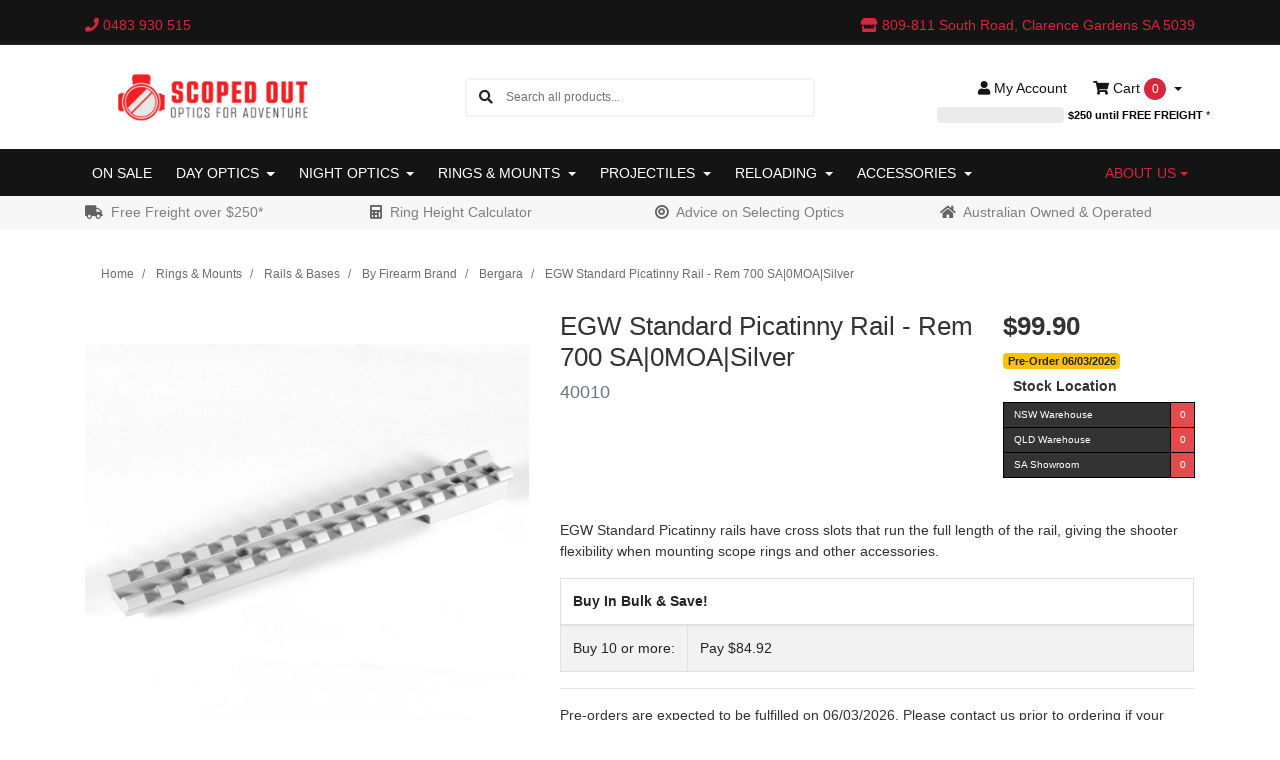

--- FILE ---
content_type: text/html; charset=utf-8
request_url: https://www.scopedout.com.au/EGW-Standard-Picatinny-Rail-Remington-700-Short-Action-0MOA-Silver
body_size: 50985
content:
<!DOCTYPE html>
<html lang="en">
<script src="//assets.findify.io/scopedout.com.au.min.js" async defer></script>

<head itemscope itemtype="http://schema.org/WebSite">
    <meta http-equiv="Content-Type" content="text/html; charset=utf-8"/>
<meta http-equiv="x-ua-compatible" content="ie=edge">
<meta name="keywords" content="EGW, 40010, ,EGW,EGW Standard Picatinny Rail - Rem 700 SA|0MOA|Silver"/>
<meta name="description" content="EGW Standard Picatinny Rail - Remington 700 Short Action|0MOA|Silver"/>
<meta name="viewport" content="width=device-width, initial-scale=1, shrink-to-fit=no">
<meta name="csrf-token" content="77ad69b289e747ea89de4840d77ddab1f79fa489,68c2280050e8addcf565a9d78e279c1f2d19b81f,1769789535"/>

<meta property="og:image" content="https://www.scopedout.com.au/assets/full/EGW40010.webp?20250921152039"/>
<meta property="og:title" content="EGW Standard Picatinny Rail - Rem 700 SA|0MOA|Silver"/>
<meta property="og:site_name" content="Scoped Out"/>
<meta property="og:type" content="product"/>
<meta property="og:url" content="https://www.scopedout.com.auEGW Standard Picatinny Rail - Remington 700 Short Action0MOASilver"/>
<meta property="og:description" content="EGW Standard Picatinny Rail - Remington 700 Short Action|0MOA|Silver"/>
<title itemprop='name'>EGW Standard Picatinny Rail - Rem 700 SA|0MOA|Silver</title>
<link rel="canonical" href="https://www.scopedout.com.auEGW Standard Picatinny Rail - Remington 700 Short Action0MOASilver" itemprop="url"/>
<link rel="shortcut icon" href="/assets/favicon_logo.png?1769747945"/>
<!-- Maropost Assets -->
<link rel="dns-prefetch preconnect" href="//assets.netostatic.com">
<link rel="dns-prefetch" href="//use.fontawesome.com">
<link rel="dns-prefetch" href="//google-analytics.com">

<link rel="stylesheet" href="/assets/themes/prod-26-01-28/css/all.css?1769747945" media="print" onload="this.media='all'">
<link rel="stylesheet" href="/assets/themes/prod-26-01-28/css/jquery-ui.min.css?1769747945" media="print" onload="this.media='all'">
<noscript>
  <link rel="stylesheet" href="/assets/themes/prod-26-01-28/css/all.css?1769747945">
  <link rel="stylesheet" href="/assets/themes/prod-26-01-28/css/jquery-ui.min.css?1769747945">
</noscript>
<!--[if lte IE 8]>
	<script type="text/javascript" src="https://cdn.neto.com.au/assets/neto-cdn/html5shiv/3.7.0/html5shiv.js"></script>
	<script type="text/javascript" src="https://cdn.neto.com.au/assets/neto-cdn/respond.js/1.3.0/respond.min.js"></script>
<![endif]-->
<!-- Begin: Script 103 -->
<!-- Google Tag Manager -->
<script>(function(w,d,s,l,i){w[l]=w[l]||[];w[l].push({'gtm.start':
new Date().getTime(),event:'gtm.js'});var f=d.getElementsByTagName(s)[0],
j=d.createElement(s),dl=l!='dataLayer'?'&l='+l:'';j.async=true;j.src=
'https://www.googletagmanager.com/gtm.js?id='+i+dl;f.parentNode.insertBefore(j,f);
})(window,document,'script','dataLayer','GTM-PWR92TJ');
</script>
<!-- End Google Tag Manager -->
<!-- End: Script 103 -->
<!-- Begin: Script 116 -->
<script src="https://js.squarecdn.com/square-marketplace.js" async></script>

<!-- End: Script 116 -->
<!-- Begin: Script 117 -->
<script
src="https://www.paypal.com/sdk/js?client-id=AceP6BgK0miXhaAqJrK177zNVtYlWGEIHtl7m_hfvqGQv9__M9OckZuyRsV5UPhrMLH9d8_9BNPSQWAK&currency=AUD&components=messages"
data-namespace="PayPalSDK" defer>
</script>
<!-- End: Script 117 -->
<!-- Begin: Script 118 -->
<!-- Global site tag (gtag.js) - Google Analytics -->
<script async src="https://www.googletagmanager.com/gtag/js?id=G-1ZV6C2KN1T"></script>
<script>
  window.dataLayer = window.dataLayer || [];
  function gtag(){dataLayer.push(arguments);}
  gtag('js', new Date());
    gtag('config', 'G-1ZV6C2KN1T', {
      send_page_view: false
    });
</script>
<!-- End: Script 118 -->


    
    <link rel="preconnect" href="https://api.zipmoney.com.au">
    <link rel="preconnect" href="https://bpi.zip.co">
    <link rel="preconnect" href="https://assets.findify.io">
    
    <link rel="preload" href="../../../..//assets/themes/prod-26-01-28/css/app.css?1769747945" as="style">
    <link rel="preload" href="../../../..//assets/themes/prod-26-01-28/css/style.css?1769747945" as="style">
    <link class="theme-selector" rel="stylesheet" href="../../../..//assets/themes/prod-26-01-28/css/app.css?1769747945" media="all"/>
    
    <link rel="stylesheet" href="../../../..//assets/themes/prod-26-01-28/css/style.css?1769747945" media="print" onload="this.media='all'">
    <noscript><link rel="stylesheet" href="../../../..//assets/themes/prod-26-01-28/css/style.css?1769747945"></noscript>

    <!-- Google Search Console Verification (Start) -->
    <meta name="google-site-verification" content="WNgVKT9wG7sKbiPCPPTSXXI8OzqOBWE6gC1VqOjMPE8" />
    <!-- Google Search Console Verification (End) -->
    </head>

<body id="n_product" class="n_prod-26-01-28">
    <script async type="text/javascript" src="https://data.stats.tools/js/data.js"></script>
	<div class="container header-message"> <div class="row"> <div class="col-xs-12">  </div> </div></div>
    <a href="#main-content" class="sr-only sr-only-focusable">Skip to main content</a>

    <header class="mb-4">
<div class="header-topbar bg-dark">
    <div class="container">
        <div class="row">
            <div class="col-12 d-flex justify-content-between align-items-center">
                <!-- Your company phone -->
                <a href="tel:0483 930 515">
                        <div class="header-phone d-none d-md-inline-block mr-5">
                            <i class="fa fa-phone"></i> 0483 930 515
                        </div>
                    </a>
                <!-- Your street address with Google Maps link -->
                <div class="header-address"> <!-- Always visible -->
                    <a href="https://maps.app.goo.gl/2cEWoBG2kzcnjNS39" target="_blank">
                        <i class="fa fa-store"></i> 809-811 South Road, Clarence Gardens SA 5039
                    </a>
                </div>
            </div>
        </div>
    </div>
</div>

		
        <section class="container py-3" aria-label="Header container">
            <div class="row align-items-center">
                <div class="d-block d-md-none col-3 col-sm-4">
                    <button class="navbar-toggler btn btn-header" type="button" data-toggle="collapse" data-target="#navbarMainMenu" aria-controls="navbarMainMenu" aria-expanded="false" aria-label="Toggle navigation">
                        <i class="fa fa-bars fa-lg" aria-hidden="true"></i>
                    </button>
                </div>
                <div class="col-6 col-sm-4 col-xl-3 wrapper-logo text-center text-md-left">
                    <a href="https://www.scopedout.com.au" title="Scoped Out">
                        <img class="logo" src="/assets/website_logo_home.png?1769747945" alt="Scoped Out logo" width="745" height="210" style="width: 100%; height: auto; max-width: 255px;" />
                    </a>
                </div>
                <div class="d-block d-md-none col-3 col-sm-4 text-right">
                    <a class="navbar-toggler btn btn-header d-sm-inline-block d-md-none" href="https://www.scopedout.com.au/_mycart?tkn=cart&ts=1769789535395088" aria-label="Shopping cart">
                        <i class="fa fa-shopping-cart fa-lg" aria-hidden="true"></i>
                        <span class="cart-count" rel="a2c_item_count">0</span>
                    </a>
                </div>
                <div class="d-none d-md-block col-md-4 offset-xl-1">
                    <div class="header-search pt-2 pt-md-0">
                        <form name="productsearch" method="get" action="/" role="search" aria-label="Product search">
                                <input type="hidden" name="rf" value="kw"/>
                                <div class="input-group">
                                    <div class="input-group-append">
                                        <button type="submit" value="Search" class="btn" aria-label="Search site"><i class="fa fa-search" aria-hidden="true"></i></button>
                                    </div>
                                    <input class="form-control border-0 pl-0" value="" id="name_search" autocomplete="off" name="kw" type="search" aria-label="Input search" placeholder="Search all products..."/>
                                </div>
                            </form>
                        
                    </div>
                </div>
                <div class="d-none d-md-block col-md-4">
                    <div class="row justify-content-end">
                        <div class="d-flex col-auto">
                            <a
                                href="https://www.scopedout.com.au/_myacct"
                                role="button"
                                class="btn btn-header"
                                aria-label="Account"
                            >
                                <i class="fa fa-user"></i>
                                <span class="d-none d-lg-inline">My </span> Account
                            </a>

                            <div id="header-cart">
                                <button
                                    type="button"
                                    class="btn btn-header dropdown-toggle"
                                    data-toggle="dropdown"
                                    aria-haspopup="true"
                                    aria-expanded="false"
                                    aria-label="Shopping cart dropdown"
                                >
                                    <i class="fa fa-shopping-cart" aria-hidden="true"></i>
                                    Cart
                                    <span rel="a2c_item_count" class="cart-count">
                                        0
                                    </span>
                                </button>

                                <ul class="dropdown-menu dropdown-menu-right float-right">
                                    <li class="box" id="neto-dropdown">
                                        <div class="body" id="cartcontents"></div>
                                        <div class="footer"></div>
                                    </li>
                                </ul>
                            </div>
                        </div>
                    </div>

                    <a href="/shipping-information" style="text-decoration: none;">
                    <div
                        class="free-freight-progress row d-flex justify-content-end
                            "
                    >
                        <div class="col-4 px-0">
                            <div class="progress">
                                <div
                                    class="progress-bar"
                                    role="progressbar"
                                    style="width: 0%"
                                    aria-valuenow="0"
                                    aria-valuemin="0"
                                    aria-valuemax="100"
                                    aria-labelledby="free-freight-label-desktop"
                                ></div>
                            </div>
                        </div>

                        <div class="col-auto px-0 pl-1" style="font-size: 0.7rem;">
                            <b id="free-freight-label-desktop">
                                <span class="free-freight-amount">
                                    $250
                                </span> until FREE FREIGHT
                            </b> *
                        </div>
                    </div>

                    <div
                        class="free-freight-success row d-flex justify-content-end
                            hidden"
                    >
                        <div class="col-auto px-4">
                            <span class="badge badge-success">
                                You have FREE FREIGHT *
                            </span>
                        </div>
                    </div>
                </a>
            </div>
        </div>

        <a href="/shipping-information" class="d-block d-md-none" style="text-decoration: none;">
            <div
                class="free-freight-progress row d-flex justify-content-end mt-2
                    "
            >
                <div class="col">
                    <div class="progress">
                        <div
                            class="progress-bar"
                            role="progressbar"
                            style="width: 0%"
                            aria-valuenow="0"
                            aria-valuemin="0"
                            aria-valuemax="100"
                            aria-labelledby="free-freight-label-mobile"
                        ></div>
                    </div>
                </div>

                <div class="col-auto" style="font-size: 0.7rem;">
                    <b id="free-freight-label-mobile">
                        <span class="free-freight-amount">
                            $250
                        </span> until FREE FREIGHT
                    </b> *
                </div>
            </div>
            <div
                class="free-freight-success row d-flex justify-content-end
                    hidden"
            >
                <div class="col-auto px-4">
                    <span class="badge badge-success">
                        You have FREE FREIGHT *
                    </span>
                </div>
            </div>
        </a>
    </section>
        <section class="header-menu">
			<div class="header-search-container">
 			   <div class="header-search d-block d-md-none mb-2">
  			      <form name="productsearch" method="get" action="/" role="search" aria-label="Product search">
                                <input type="hidden" name="rf" value="kw"/>
                                <div class="input-group">
                                    <div class="input-group-append">
                                        <button type="submit" value="Search" class="btn" aria-label="Search site"><i class="fa fa-search" aria-hidden="true"></i></button>
                                    </div>
                                    <input class="form-control border-0 pl-0" value="" id="name_search" autocomplete="off" name="kw" type="search" aria-label="Input search" placeholder="Search all products..."/>
                                </div>
                            </form>
                        
  			  </div>
			</div>
        <nav class="container navbar navbar-expand-md py-0">
            <div class="collapse navbar-collapse" id="navbarMainMenu">
                <ul class="navbar-nav mr-auto text-uppercase header-category-menu">
                    <li class="nav-item dropdown position-static">
                            <a
                                href="/sales-products"
                                class="nav-link"
                                    style="white-space: nowrap;"
                                >
                                On Sale
                            </a>
                            </li><li class="nav-item dropdown position-static">
                            <a
                                href="/day-optics/"
                                class="nav-link dropdown-toggle"
                                    role="button"
                                    data-toggle="dropdown"
                                    aria-haspopup="true"
                                    aria-expanded="false"
                                >
                                Day Optics
                            </a>
                            <ul
                                    class="dropdown-menu mega-menu w-100 p-lg-3
                                        "
                                >
                                    <li class="nav-item d-inline-block w-100">
                            <a href="/day-optics/scopes/" class="nav-link font-weight-bold">
                                Scopes
                            </a>

                            <ul><li class="nav-item text-capitalize">
                            <a href="/day-optics/scopes/low/" class="nav-link py-1">Low (->10x)</a>
                        </li><li class="nav-item text-capitalize">
                            <a href="/day-optics/scopes/medium/" class="nav-link py-1">Medium (11x-18x)</a>
                        </li><li class="nav-item text-capitalize">
                            <a href="/day-optics/scopes/high/" class="nav-link py-1">High (19x-30x)</a>
                        </li><li class="nav-item text-capitalize">
                            <a href="/day-optics/scopes/very-high/" class="nav-link py-1">Very High (31x +)</a>
                        </li></ul>
                            </li><li class="nav-item d-inline-block w-100">
                            <a href="/day-optics/scopes/scope-accessories/" class="nav-link font-weight-bold">
                                Scope Accessories
                            </a>

                            <ul><li class="nav-item text-capitalize">
                            <a href="/day-optics/scopes/scope-accessories/anti-cant/" class="nav-link py-1">Anti Cant & Bubble Levels</a>
                        </li><li class="nav-item text-capitalize">
                            <a href="/day-optics/scopes/scope-accessories/quick-throw-levers/" class="nav-link py-1">Quick Throw Levers</a>
                        </li><li class="nav-item text-capitalize">
                            <a href="/day-optics/scopes/scope-accessories/covers/" class="nav-link py-1">Scope Covers</a>
                        </li><li class="nav-item text-capitalize">
                            <a href="/day-optics/scopes/scope-accessories/parts/" class="nav-link py-1">Scope Parts</a>
                        </li></ul>
                            </li><li class="nav-item d-inline-block w-100">
                            <a href="/day-optics/red-dots/" class="nav-link font-weight-bold">
                                Red Dots
                            </a>

                            <ul><li class="nav-item text-capitalize">
                            <a href="/day-optics/red-dots/footprint/" class="nav-link py-1">By Red Dot Footprint</a>
                        </li><li class="nav-item text-capitalize">
                            <a href="/day-optics/red-dots/open-window-style/" class="nav-link py-1">Open Window Style</a>
                        </li><li class="nav-item text-capitalize">
                            <a href="/day-optics/red-dots/tube-style/" class="nav-link py-1">Tube Style</a>
                        </li></ul>
                            </li><li class="nav-item d-inline-block w-100">
                            <a href="/day-optics/red-dots/accessories/" class="nav-link font-weight-bold">
                                Red Dot Accessories
                            </a>

                            <ul><li class="nav-item text-capitalize">
                            <a href="/day-optics/red-dots/accessories/covers/" class="nav-link py-1">Red Dot Covers</a>
                        </li><li class="nav-item text-capitalize">
                            <a href="/day-optics/red-dots/accessories/magnifiers/" class="nav-link py-1">Red Dot Magnifiers</a>
                        </li></ul>
                            </li><li class="nav-item d-inline-block w-100">
                            <a href="/day-optics/binoculars/" class="nav-link font-weight-bold">
                                Binoculars
                            </a>

                            <ul><li class="nav-item text-capitalize">
                            <a href="/day-optics/binoculars/low/" class="nav-link py-1">Low (->9x)</a>
                        </li><li class="nav-item text-capitalize">
                            <a href="/day-optics/binoculars/medium/" class="nav-link py-1">Medium (10x-12x)</a>
                        </li><li class="nav-item text-capitalize">
                            <a href="/day-optics/binoculars/high/" class="nav-link py-1">High (15x+)</a>
                        </li><li class="nav-item text-capitalize">
                            <a href="/day-optics/rangefinders/binoculars/" class="nav-link py-1">Range Finding</a>
                        </li></ul>
                            </li><li class="nav-item d-inline-block w-100">
                            <a href="/day-optics/binoculars/accessories/" class="nav-link font-weight-bold">
                                Binocular Accessories
                            </a>

                            </li><li class="nav-item d-inline-block w-100">
                            <a href="/day-optics/scopes/spotting/" class="nav-link font-weight-bold">
                                Spotting Scopes
                            </a>

                            </li><li class="nav-item d-inline-block w-100">
                            <a href="/day-optics/scopes/spotting/spotting-scope-accessories/" class="nav-link font-weight-bold">
                                Spotting Scope Accessories
                            </a>

                            </li><li class="nav-item d-inline-block w-100">
                            <a href="/day-optics/rangefinders/" class="nav-link font-weight-bold">
                                Rangefinders
                            </a>

                            <ul><li class="nav-item text-capitalize">
                            <a href="/day-optics/rangefinders/binoculars/" class="nav-link py-1">Binoculars</a>
                        </li><li class="nav-item text-capitalize">
                            <a href="/day-optics/rangefinders/mounted/" class="nav-link py-1">Firearm Mounted</a>
                        </li><li class="nav-item text-capitalize">
                            <a href="/day-optics/rangefinders/monocular/" class="nav-link py-1">Monocular</a>
                        </li></ul>
                            </li><li class="nav-item d-inline-block w-100">
                            <a href="/day-optics/monoculars/" class="nav-link font-weight-bold">
                                Monoculars
                            </a>

                            </li><li class="nav-item d-inline-block w-100">
                            <a href="/day-optics/prisms/" class="nav-link font-weight-bold">
                                Prisms
                            </a>

                            </li><li class="nav-item d-inline-block w-100">
                            <a href="/day-optics/bow-sights/" class="nav-link font-weight-bold">
                                Bow Sights
                            </a>

                            </li>
                                </ul>
                            </li><li class="nav-item dropdown position-static">
                            <a
                                href="/night-optics/"
                                class="nav-link dropdown-toggle"
                                    role="button"
                                    data-toggle="dropdown"
                                    aria-haspopup="true"
                                    aria-expanded="false"
                                >
                                Night Optics
                            </a>
                            <ul
                                    class="dropdown-menu mega-menu w-100 p-lg-3
                                        mega-menu-col-3
                                        "
                                >
                                    <li class="nav-item d-inline-block w-100">
                            <a href="/night-optics/thermal-monoculars/" class="nav-link font-weight-bold">
                                Thermal Monoculars
                            </a>

                            <ul><li class="nav-item text-capitalize">
                            <a href="/night-optics/thermal-monoculars/1280px/" class="nav-link py-1">1280px</a>
                        </li><li class="nav-item text-capitalize">
                            <a href="/night-optics/thermal-monoculars/1024px/" class="nav-link py-1">1024px</a>
                        </li><li class="nav-item text-capitalize">
                            <a href="/night-optics/thermal-monoculars/640px/" class="nav-link py-1">640px</a>
                        </li><li class="nav-item text-capitalize">
                            <a href="/night-optics/thermal-monoculars/480px/" class="nav-link py-1">480px</a>
                        </li><li class="nav-item text-capitalize">
                            <a href="/night-optics/thermal-monoculars/384px/" class="nav-link py-1">384px</a>
                        </li><li class="nav-item text-capitalize">
                            <a href="/night-optics/thermal-monoculars/256px/" class="nav-link py-1">256px</a>
                        </li><li class="nav-item text-capitalize">
                            <a href="/night-optics/thermal-monoculars/160px/" class="nav-link py-1">160px</a>
                        </li></ul>
                            </li><li class="nav-item d-inline-block w-100">
                            <a href="/night-optics/thermal-binoculars/" class="nav-link font-weight-bold">
                                Thermal Binoculars
                            </a>

                            <ul><li class="nav-item text-capitalize">
                            <a href="/night-optics/thermal-binoculars/1280px/" class="nav-link py-1">1280px</a>
                        </li><li class="nav-item text-capitalize">
                            <a href="/night-optics/thermal-binoculars/640px/" class="nav-link py-1">640px</a>
                        </li><li class="nav-item text-capitalize">
                            <a href="/night-optics/thermal-binoculars/480px/" class="nav-link py-1">480px</a>
                        </li><li class="nav-item text-capitalize">
                            <a href="/night-optics/thermal-binoculars/384px/" class="nav-link py-1">384px</a>
                        </li><li class="nav-item text-capitalize">
                            <a href="/night-optics/thermal-binoculars/256px/" class="nav-link py-1">256px</a>
                        </li></ul>
                            </li><li class="nav-item d-inline-block w-100">
                            <a href="/night-optics/thermal-scopes/" class="nav-link font-weight-bold">
                                Thermal Scopes
                            </a>

                            <ul><li class="nav-item text-capitalize">
                            <a href="/night-optics/thermal-scopes/1280px/" class="nav-link py-1">1280px</a>
                        </li><li class="nav-item text-capitalize">
                            <a href="/night-optics/thermal-scopes/1024px/" class="nav-link py-1">1024px</a>
                        </li><li class="nav-item text-capitalize">
                            <a href="/night-optics/thermal-scopes/640px/" class="nav-link py-1">640px</a>
                        </li><li class="nav-item text-capitalize">
                            <a href="/night-optics/thermal-scopes/480px/" class="nav-link py-1">480px</a>
                        </li><li class="nav-item text-capitalize">
                            <a href="/night-optics/thermal-scopes/384px/" class="nav-link py-1">384px</a>
                        </li><li class="nav-item text-capitalize">
                            <a href="/night-optics/thermal-scopes/256px/" class="nav-link py-1">256px</a>
                        </li></ul>
                            </li><li class="nav-item d-inline-block w-100">
                            <a href="/night-optics/thermal-clip-ons/" class="nav-link font-weight-bold">
                                Thermal Clip-Ons
                            </a>

                            <ul><li class="nav-item text-capitalize">
                            <a href="/night-optics/thermal-clip-ons/640px/" class="nav-link py-1">640px</a>
                        </li><li class="nav-item text-capitalize">
                            <a href="/night-optics/thermal-clip-ons/384px/" class="nav-link py-1">384px</a>
                        </li><li class="nav-item text-capitalize">
                            <a href="/night-optics/thermal-clip-ons/256px/" class="nav-link py-1">256px</a>
                        </li></ul>
                            </li><li class="nav-item d-inline-block w-100">
                            <a href="/night-optics/binoculars/" class="nav-link font-weight-bold">
                                Night Vision Binoculars
                            </a>

                            </li><li class="nav-item d-inline-block w-100">
                            <a href="/night-optics/scopes/" class="nav-link font-weight-bold">
                                Night Vision Scopes
                            </a>

                            </li><li class="nav-item d-inline-block w-100">
                            <a href="/night-optics/clip-ons/" class="nav-link font-weight-bold">
                                Night Vision Clip-Ons
                            </a>

                            </li><li class="nav-item d-inline-block w-100">
                            <a href="/night-optics/accessories/" class="nav-link font-weight-bold">
                                Night Optic Accessories
                            </a>

                            <ul><li class="nav-item text-capitalize">
                            <a href="/night-optics/accessories/batteries/" class="nav-link py-1">Batteries & Chargers</a>
                        </li><li class="nav-item text-capitalize">
                            <a href="/night-optics/accessories/clip-on-adaptors/" class="nav-link py-1">Clip On Adaptors</a>
                        </li><li class="nav-item text-capitalize">
                            <a href="/night-optics/accessories/eyepieces/" class="nav-link py-1">Eyepieces</a>
                        </li><li class="nav-item text-capitalize">
                            <a href="/accessories/torches/illuminators/" class="nav-link py-1">Illuminators</a>
                        </li><li class="nav-item text-capitalize">
                            <a href="/night-optics/accessories/lrf-modules/" class="nav-link py-1">LRF Modules</a>
                        </li><li class="nav-item text-capitalize">
                            <a href="/night-optics/accessories/mounting-rails/" class="nav-link py-1">Mounting Rails</a>
                        </li><li class="nav-item text-capitalize">
                            <a href="/night-optics/accessories/" class="nav-link py-1">Other Accessories</a>
                        </li><li class="nav-item text-capitalize">
                            <a href="/night-optics/night-optic-accessories/remote-mounts/" class="nav-link py-1">Remote Mounts</a>
                        </li><li class="nav-item text-capitalize">
                            <a href="/night-optics/accessories/covers/" class="nav-link py-1">Replacement Covers</a>
                        </li></ul>
                            </li>
                                </ul>
                            </li><li class="nav-item dropdown position-static">
                            <a
                                href="/rings-mounts/"
                                class="nav-link dropdown-toggle"
                                    role="button"
                                    data-toggle="dropdown"
                                    aria-haspopup="true"
                                    aria-expanded="false"
                                >
                                Rings & Mounts
                            </a>
                            <ul
                                    class="dropdown-menu mega-menu w-100 p-lg-3
                                        "
                                >
                                    <li class="nav-item d-inline-block w-100">
                            <a href="/rings-mounts/rings/" class="nav-link font-weight-bold">
                                Scope Rings
                            </a>

                            <ul><li class="nav-item text-capitalize">
                            <a href="/rings-mounts/rings/1-scope-rings/" class="nav-link py-1">1" Scope Rings</a>
                        </li><li class="nav-item text-capitalize">
                            <a href="/rings-mounts/rings/30mm/" class="nav-link py-1">30mm Scope Rings</a>
                        </li><li class="nav-item text-capitalize">
                            <a href="/rings-mounts/rings/34mm/" class="nav-link py-1">34mm Scope Rings</a>
                        </li><li class="nav-item text-capitalize">
                            <a href="/rings-mounts/rings/35mm/" class="nav-link py-1">35mm and Above </a>
                        </li><li class="nav-item text-capitalize">
                            <a href="/rings-mounts/rings/accessories/" class="nav-link py-1">Scope Ring Accessories</a>
                        </li></ul>
                            </li><li class="nav-item d-inline-block w-100">
                            <a href="/rings-mounts/unimounts/" class="nav-link font-weight-bold">
                                Unimounts
                            </a>

                            <ul><li class="nav-item text-capitalize">
                            <a href="/rings-mounts/unimounts/1-unimounts/" class="nav-link py-1">1" Unimounts</a>
                        </li><li class="nav-item text-capitalize">
                            <a href="/rings-mounts/unimounts/30mm/" class="nav-link py-1">30mm Unimounts</a>
                        </li><li class="nav-item text-capitalize">
                            <a href="/rings-mounts/unimounts/34mm/" class="nav-link py-1">34mm Unimounts</a>
                        </li><li class="nav-item text-capitalize">
                            <a href="/rings-mounts/unimounts/35mm-and-above/" class="nav-link py-1">35mm and Above</a>
                        </li><li class="nav-item text-capitalize">
                            <a href="/rings-mounts/unimounts/thermal/" class="nav-link py-1">Thermal Mounts</a>
                        </li><li class="nav-item text-capitalize">
                            <a href="/rings-mounts/unimounts/accessories/" class="nav-link py-1">Unimount Accessories</a>
                        </li></ul>
                            </li><li class="nav-item d-inline-block w-100">
                            <a href="/rings-mounts/rails-bases/" class="nav-link font-weight-bold">
                                Rails & Bases
                            </a>

                            <ul><li class="nav-item text-capitalize">
                            <a href="/rings-mounts/rails-bases/" class="nav-link py-1">Rifle Rails</a>
                        </li><li class="nav-item text-capitalize">
                            <a href="/rings-mounts/rails-bases/picatinny/" class="nav-link py-1">Picatinny Risers</a>
                        </li><li class="nav-item text-capitalize">
                            <a href="/rings-mounts/rails-bases/universal-11mm-3-8-dovetail/" class="nav-link py-1">Universal 11mm (3/8) Dovetail</a>
                        </li></ul>
                            </li><li class="nav-item d-inline-block w-100">
                            <a href="/rings-mounts/red-dot/" class="nav-link font-weight-bold">
                                Red Dot Mounts
                            </a>

                            <ul><li class="nav-item text-capitalize">
                            <a href="/rings-mounts/red-dot/by-handgun-brand-cut/" class="nav-link py-1">By Handgun Brand/Cut</a>
                        </li><li class="nav-item text-capitalize">
                            <a href="/rings-mounts/red-dot/footprint/" class="nav-link py-1">By Red Dot Footprint</a>
                        </li><li class="nav-item text-capitalize">
                            <a href="/rings-mounts/red-dot/riser/" class="nav-link py-1">Risers & Spacers</a>
                        </li></ul>
                            </li><li class="nav-item d-inline-block w-100">
                            <a href="/rings-mounts/acessories/" class="nav-link font-weight-bold">
                                Accessories
                            </a>

                            <ul><li class="nav-item text-capitalize">
                            <a href="/rings-mounts/accessories/flip-up-sights/" class="nav-link py-1">Flip Up Sights</a>
                        </li><li class="nav-item text-capitalize">
                            <a href="/rings-mounts/acessories/mounting-tools/" class="nav-link py-1">Mounting Tools</a>
                        </li><li class="nav-item text-capitalize">
                            <a href="/rings-mounts/acessories/spare-parts/" class="nav-link py-1">Spare Parts</a>
                        </li></ul>
                            </li>
                                </ul>
                            </li><li class="nav-item dropdown position-static">
                            <a
                                href="/reloading-components/"
                                class="nav-link dropdown-toggle"
                                    role="button"
                                    data-toggle="dropdown"
                                    aria-haspopup="true"
                                    aria-expanded="false"
                                >
                                Projectiles
                            </a>
                            <ul
                                    class="dropdown-menu mega-menu w-100 p-lg-3
                                        "
                                >
                                    <li class="nav-item d-inline-block w-100">
                            <a href="/reloading-components/projectiles/" class="nav-link font-weight-bold">
                                Full Packs
                            </a>

                            <ul><li class="nav-item text-capitalize">
                            <a href="/reloading-components/projectiles/17/" class="nav-link py-1">.17</a>
                        </li><li class="nav-item text-capitalize">
                            <a href="/reloading-components/projectiles/204/" class="nav-link py-1">.20</a>
                        </li><li class="nav-item text-capitalize">
                            <a href="/reloading-components/projectiles/224/" class="nav-link py-1">.22</a>
                        </li><li class="nav-item text-capitalize">
                            <a href="/reloading-components/projectiles/243/" class="nav-link py-1">.24/6mm</a>
                        </li><li class="nav-item text-capitalize">
                            <a href="/reloading-components/projectiles/257/" class="nav-link py-1">.25</a>
                        </li><li class="nav-item text-capitalize">
                            <a href="/reloading-components/projectiles/264/" class="nav-link py-1">.26/6.5mm</a>
                        </li><li class="nav-item text-capitalize">
                            <a href="/reloading-components/projectiles/277/" class="nav-link py-1">.27/6.8mm</a>
                        </li><li class="nav-item text-capitalize">
                            <a href="/reloading-components/projectiles/284/" class="nav-link py-1">.28/7mm</a>
                        </li><li class="nav-item text-capitalize">
                            <a href="/reloading-components/projectiles/308/" class="nav-link py-1">.30</a>
                        </li><li class="nav-item text-capitalize">
                            <a href="/reloading-components/projectiles/31/" class="nav-link py-1">.31-.316</a>
                        </li><li class="nav-item text-capitalize">
                            <a href="/reloading-components/projectiles/323/" class="nav-link py-1">.32/8mm</a>
                        </li><li class="nav-item text-capitalize">
                            <a href="/reloading-components/projectiles/338/" class="nav-link py-1">.33-.34</a>
                        </li><li class="nav-item text-capitalize">
                            <a href="/reloading-components/projectiles/357/" class="nav-link py-1">.357/9mm/.38</a>
                        </li><li class="nav-item text-capitalize">
                            <a href="/reloading-components/projectiles/358/" class="nav-link py-1">.358</a>
                        </li><li class="nav-item text-capitalize">
                            <a href="/reloading-components/projectiles/366/" class="nav-link py-1">.366/9.3mm</a>
                        </li><li class="nav-item text-capitalize">
                            <a href="/reloading-components/projectiles/375/" class="nav-link py-1">.375</a>
                        </li><li class="nav-item text-capitalize">
                            <a href="/reloading-components/projectiles/40/" class="nav-link py-1">.40-.44</a>
                        </li><li class="nav-item text-capitalize">
                            <a href="/reloading-components/projectiles/45/" class="nav-link py-1">.45-.49</a>
                        </li><li class="nav-item text-capitalize">
                            <a href="/reloading-components/projectiles/50/" class="nav-link py-1">.50+</a>
                        </li></ul>
                            </li><li class="nav-item d-inline-block w-100">
                            <a href="/reloading-components/sample-packs/" class="nav-link font-weight-bold">
                                Sample Packs
                            </a>

                            <ul><li class="nav-item text-capitalize">
                            <a href="/reloading-components/sample-packs/17/" class="nav-link py-1">.17</a>
                        </li><li class="nav-item text-capitalize">
                            <a href="/reloading-components/sample-packs/20/" class="nav-link py-1">.20</a>
                        </li><li class="nav-item text-capitalize">
                            <a href="/reloading-components/sample-packs/224/" class="nav-link py-1">.22</a>
                        </li><li class="nav-item text-capitalize">
                            <a href="/reloading-components/sample-packs/243/" class="nav-link py-1">.24/6mm</a>
                        </li><li class="nav-item text-capitalize">
                            <a href="/reloading-components/sample-packs/257/" class="nav-link py-1">.25</a>
                        </li><li class="nav-item text-capitalize">
                            <a href="/reloading-components/sample-packs/264/" class="nav-link py-1">.26/6.5mm</a>
                        </li><li class="nav-item text-capitalize">
                            <a href="/reloading-components/sample-packs/27-6/" class="nav-link py-1">.27/6.8mm</a>
                        </li><li class="nav-item text-capitalize">
                            <a href="/reloading-components/sample-packs/284/" class="nav-link py-1">.28/7mm</a>
                        </li><li class="nav-item text-capitalize">
                            <a href="/reloading-components/sample-packs/30/" class="nav-link py-1">.30</a>
                        </li></ul>
                            </li>
                                </ul>
                            </li><li class="nav-item dropdown position-static">
                            <a
                                href="/reloading-equipment/"
                                class="nav-link dropdown-toggle"
                                    role="button"
                                    data-toggle="dropdown"
                                    aria-haspopup="true"
                                    aria-expanded="false"
                                >
                                Reloading
                            </a>
                            <ul
                                    class="dropdown-menu mega-menu w-100 p-lg-3
                                        "
                                >
                                    <li class="nav-item d-inline-block w-100">
                            <a href="/reloading-components/brass/" class="nav-link font-weight-bold">
                                Brass
                            </a>

                            <ul><li class="nav-item text-capitalize">
                            <a href="/reloading-components/brass/17/" class="nav-link py-1">.17</a>
                        </li><li class="nav-item text-capitalize">
                            <a href="/reloading-components/brass/20/" class="nav-link py-1">.20</a>
                        </li><li class="nav-item text-capitalize">
                            <a href="/reloading-components/brass/22/" class="nav-link py-1">.22</a>
                        </li><li class="nav-item text-capitalize">
                            <a href="/reloading-components/brass/24-6mm/" class="nav-link py-1">.24/6mm</a>
                        </li><li class="nav-item text-capitalize">
                            <a href="/reloading-components/brass/25/" class="nav-link py-1">.25</a>
                        </li><li class="nav-item text-capitalize">
                            <a href="/reloading-components/brass/26-6/" class="nav-link py-1">.26/6.5mm</a>
                        </li><li class="nav-item text-capitalize">
                            <a href="/reloading-components/brass/27-6/" class="nav-link py-1">.27/6.8mm</a>
                        </li><li class="nav-item text-capitalize">
                            <a href="/reloading-components/brass/28-7mm/" class="nav-link py-1">.28/7mm</a>
                        </li><li class="nav-item text-capitalize">
                            <a href="/reloading-components/brass/30/" class="nav-link py-1">.30</a>
                        </li><li class="nav-item text-capitalize">
                            <a href="/reloading-components/brass/31/" class="nav-link py-1">.31-.316</a>
                        </li><li class="nav-item text-capitalize">
                            <a href="/reloading-components/brass/32-8mm/" class="nav-link py-1">.32/8mm</a>
                        </li><li class="nav-item text-capitalize">
                            <a href="/reloading-components/brass/33/" class="nav-link py-1">.33-.34</a>
                        </li><li class="nav-item text-capitalize">
                            <a href="/reloading-components/brass/357/" class="nav-link py-1">.357/9mm/.38</a>
                        </li><li class="nav-item text-capitalize">
                            <a href="/reloading-components/brass/358/" class="nav-link py-1">.358</a>
                        </li><li class="nav-item text-capitalize">
                            <a href="/reloading-components/brass/366/" class="nav-link py-1">.366/9.3mm</a>
                        </li><li class="nav-item text-capitalize">
                            <a href="/reloading-components/brass/375/" class="nav-link py-1">.375</a>
                        </li><li class="nav-item text-capitalize">
                            <a href="/reloading-components/brass/416/" class="nav-link py-1">.40-.44</a>
                        </li><li class="nav-item text-capitalize">
                            <a href="/reloading-components/brass/45/" class="nav-link py-1">.45-.49</a>
                        </li><li class="nav-item text-capitalize">
                            <a href="/reloading-components/brass/50/" class="nav-link py-1">.50+</a>
                        </li></ul>
                            </li><li class="nav-item d-inline-block w-100">
                            <a href="/reloading-equipment/reloading-kits/" class="nav-link font-weight-bold">
                                Reloading Kits
                            </a>

                            <ul><li class="nav-item text-capitalize">
                            <a href="/reloading-equipment/reloading-kits/hornady/" class="nav-link py-1">Hornady</a>
                        </li><li class="nav-item text-capitalize">
                            <a href="/reloading-equipment/reloading-kits/lee/" class="nav-link py-1">Lee</a>
                        </li><li class="nav-item text-capitalize">
                            <a href="/reloading-equipment/reloading-kits/redding/" class="nav-link py-1">Redding</a>
                        </li></ul>
                            </li><li class="nav-item d-inline-block w-100">
                            <a href="/reloading-equipment/reloading-presses/" class="nav-link font-weight-bold">
                                Reloading Presses
                            </a>

                            <ul><li class="nav-item text-capitalize">
                            <a href="/reloading-equipment/reloading-presses/forster/" class="nav-link py-1">Forster</a>
                        </li><li class="nav-item text-capitalize">
                            <a href="/reloading-equipment/reloading-presses/hornady/" class="nav-link py-1">Hornady</a>
                        </li><li class="nav-item text-capitalize">
                            <a href="/reloading-equipment/reloading-presses/lee/" class="nav-link py-1">Lee</a>
                        </li><li class="nav-item text-capitalize">
                            <a href="/reloading-equipment/reloading-presses/redding/" class="nav-link py-1">Redding</a>
                        </li></ul>
                            </li><li class="nav-item d-inline-block w-100">
                            <a href="/reloading-equipment/progressive-presses/" class="nav-link font-weight-bold">
                                Progressive Presses
                            </a>

                            <ul><li class="nav-item text-capitalize">
                            <a href="/reloading-equipment/progressive-presses/hornady-lnl-ap/" class="nav-link py-1">Hornady LNL AP</a>
                        </li><li class="nav-item text-capitalize">
                            <a href="/reloading-equipment/progressive-presses/hornady-shot-shell/" class="nav-link py-1">Hornady Shot Shell</a>
                        </li><li class="nav-item text-capitalize">
                            <a href="/reloading-equipment/progressive-presses/lee-pro-1000/" class="nav-link py-1">Lee Pro 1000</a>
                        </li><li class="nav-item text-capitalize">
                            <a href="/reloading-equipment/progressive-presses/lee-pro-4000/" class="nav-link py-1">Lee Pro 4000</a>
                        </li><li class="nav-item text-capitalize">
                            <a href="/reloading-equipment/progressive-presses/lee-six-pack-pro/" class="nav-link py-1">Lee Six Pack Pro</a>
                        </li><li class="nav-item text-capitalize">
                            <a href="/reloading-equipment/progressive-presses/lee-ultimate-turret/" class="nav-link py-1">Lee Ultimate Turret</a>
                        </li></ul>
                            </li><li class="nav-item d-inline-block w-100">
                            <a href="/reloading-equipment/dies/sets/" class="nav-link font-weight-bold">
                                Die Sets
                            </a>

                            <ul><li class="nav-item text-capitalize">
                            <a href="/reloading-equipment/dies/sets/bushing/" class="nav-link py-1">Bushing Die Sets</a>
                        </li><li class="nav-item text-capitalize">
                            <a href="/reloading-equipment/dies/sets/full-length/" class="nav-link py-1">Full Length Sets</a>
                        </li><li class="nav-item text-capitalize">
                            <a href="/reloading-equipment/dies/sets/neck-sizing/" class="nav-link py-1">Neck Sizing Sets</a>
                        </li><li class="nav-item text-capitalize">
                            <a href="/reloading-equipment/dies/sets/pistol/" class="nav-link py-1">Pistol Die Sets</a>
                        </li></ul>
                            </li><li class="nav-item d-inline-block w-100">
                            <a href="/reloading-equipment/dies/" class="nav-link font-weight-bold">
                                Dies
                            </a>

                            <ul><li class="nav-item text-capitalize">
                            <a href="/reloading-equipment/dies/seating-dies/body-dies/" class="nav-link py-1">Body Dies</a>
                        </li><li class="nav-item text-capitalize">
                            <a href="/reloading-equipment/dies/carbide/" class="nav-link py-1">Carbide Pistol Dies</a>
                        </li><li class="nav-item text-capitalize">
                            <a href="/reloading-equipment/dies/crimping-dies/" class="nav-link py-1">Crimping Dies</a>
                        </li><li class="nav-item text-capitalize">
                            <a href="/reloading-equipment/dies/decapping-dies/" class="nav-link py-1">Decapping Dies</a>
                        </li><li class="nav-item text-capitalize">
                            <a href="/reloading-equipment/dies/full-length-dies/" class="nav-link py-1">Full Length Dies</a>
                        </li><li class="nav-item text-capitalize">
                            <a href="/reloading-equipment/dies/neck-sizing-dies/" class="nav-link py-1">Neck Sizing Dies</a>
                        </li><li class="nav-item text-capitalize">
                            <a href="/reloading-equipment/dies/pistol-dies/" class="nav-link py-1">Pistol Dies</a>
                        </li><li class="nav-item text-capitalize">
                            <a href="/reloading-equipment/dies/seating-dies/" class="nav-link py-1">Seating Dies</a>
                        </li></ul>
                            </li><li class="nav-item d-inline-block w-100">
                            <a href="/reloading-equipment/dies/parts/" class="nav-link font-weight-bold">
                                Die Parts
                            </a>

                            <ul><li class="nav-item text-capitalize">
                            <a href="/reloading-equipment/dies/parts/decapping-pins/" class="nav-link py-1">Decapping Pins</a>
                        </li><li class="nav-item text-capitalize">
                            <a href="/reloading-equipment/dies/parts/decapping-rods/" class="nav-link py-1">Decapping Rods</a>
                        </li><li class="nav-item text-capitalize">
                            <a href="/reloading-equipment/dies/parts/other/" class="nav-link py-1">Other Parts</a>
                        </li><li class="nav-item text-capitalize">
                            <a href="/reloading-equipment/dies/parts/seating-stems/" class="nav-link py-1">Seating Stems</a>
                        </li><li class="nav-item text-capitalize">
                            <a href="/reloading-equipment/dies/parts/sizing-bushings/" class="nav-link py-1">Sizing Bushings</a>
                        </li><li class="nav-item text-capitalize">
                            <a href="/reloading-equipment/dies/parts/sizing-buttons/" class="nav-link py-1">Sizing Buttons</a>
                        </li></ul>
                            </li><li class="nav-item d-inline-block w-100">
                            <a href="/reloading-equipment/shell-holders/" class="nav-link font-weight-bold">
                                Shell Holders
                            </a>

                            <ul><li class="nav-item text-capitalize">
                            <a href="/reloading-equipment/shell-holders/auto-prime/" class="nav-link py-1">Auto Prime</a>
                        </li><li class="nav-item text-capitalize">
                            <a href="/reloading-equipment/shell-holders/progressive/" class="nav-link py-1">Progressive</a>
                        </li><li class="nav-item text-capitalize">
                            <a href="/reloading-equipment/shell-holders/universal/" class="nav-link py-1">Universal</a>
                        </li><li class="nav-item text-capitalize">
                            <a href="/reloading/shell-holders/x-press/" class="nav-link py-1">X-Press</a>
                        </li></ul>
                            </li><li class="nav-item d-inline-block w-100">
                            <a href="/reloading-equipment/case-prep/" class="nav-link font-weight-bold">
                                Case Prep
                            </a>

                            <ul><li class="nav-item text-capitalize">
                            <a href="/reloading-equipment/case-prep/annealing/" class="nav-link py-1">Annealing</a>
                        </li><li class="nav-item text-capitalize">
                            <a href="/reloading-equipment/case-prep/case-prep-tools/" class="nav-link py-1">Case Prep Tools</a>
                        </li><li class="nav-item text-capitalize">
                            <a href="/reloading-equipment/case-prep/cleaning/" class="nav-link py-1">Cleaning</a>
                        </li><li class="nav-item text-capitalize">
                            <a href="/reloading-equipment/case-prep/lube/" class="nav-link py-1">Lube</a>
                        </li><li class="nav-item text-capitalize">
                            <a href="/reloading-equipment/case-prep/neck-turning/" class="nav-link py-1">Neck Turning</a>
                        </li><li class="nav-item text-capitalize">
                            <a href="/reloading-equipment/case-prep/trimming/" class="nav-link py-1">Trimming</a>
                        </li></ul>
                            </li><li class="nav-item d-inline-block w-100">
                            <a href="/reloading-equipment/powder-handling/" class="nav-link font-weight-bold">
                                Powder Handling
                            </a>

                            <ul><li class="nav-item text-capitalize">
                            <a href="/reloading-equipment/powder-handling/throwers/auto/" class="nav-link py-1">Auto Throwers</a>
                        </li><li class="nav-item text-capitalize">
                            <a href="/reloading-equipment/powder-handling/funnels/" class="nav-link py-1">Funnels</a>
                        </li><li class="nav-item text-capitalize">
                            <a href="/reloading-equipment/powder-handling/throwers/manual/" class="nav-link py-1">Manual Throwers</a>
                        </li><li class="nav-item text-capitalize">
                            <a href="/reloading-equipment/powder-handling/scales/" class="nav-link py-1">Scales</a>
                        </li><li class="nav-item text-capitalize">
                            <a href="/reloading-equipment/powder-handling/tricklers/" class="nav-link py-1">Tricklers</a>
                        </li></ul>
                            </li><li class="nav-item d-inline-block w-100">
                            <a href="/reloading-equipment/priming/" class="nav-link font-weight-bold">
                                Priming
                            </a>

                            </li><li class="nav-item d-inline-block w-100">
                            <a href="/reloading-equipment/gauges/" class="nav-link font-weight-bold">
                                Gauges
                            </a>

                            <ul><li class="nav-item text-capitalize">
                            <a href="/reloading-equipment/gauges/bullet-seating/" class="nav-link py-1">Bullet Seating</a>
                        </li><li class="nav-item text-capitalize">
                            <a href="/reloading-equipment/gauges/case-gauges/" class="nav-link py-1">Case Gauges</a>
                        </li><li class="nav-item text-capitalize">
                            <a href="/reloading-equipment/gauges/precision-measuring/" class="nav-link py-1">Precision Measuring</a>
                        </li></ul>
                            </li><li class="nav-item d-inline-block w-100">
                            <a href="/reloading-equipment/bullet-casting/" class="nav-link font-weight-bold">
                                Bullet Casting
                            </a>

                            <ul><li class="nav-item text-capitalize">
                            <a href="/reloading-equipment/bullet-casting/gas-checks/" class="nav-link py-1">Gas Checks</a>
                        </li><li class="nav-item text-capitalize">
                            <a href="/reloading-equipment/bullet-casting/lead-smelting/" class="nav-link py-1">Lead Smelting</a>
                        </li><li class="nav-item text-capitalize">
                            <a href="/reloading-equipment/bullet-casting/mould/" class="nav-link py-1">Molds</a>
                        </li><li class="nav-item text-capitalize">
                            <a href="/reloading-equipment/bullet-casting/sizing-kits/" class="nav-link py-1">Sizing Kits</a>
                        </li></ul>
                            </li><li class="nav-item d-inline-block w-100">
                            <a href="/reloading-equipment/accessories/" class="nav-link font-weight-bold">
                                Other Accessories
                            </a>

                            <ul><li class="nav-item text-capitalize">
                            <a href="/reloading-equipment/ammo-storage/" class="nav-link py-1">Ammo Storage</a>
                        </li><li class="nav-item text-capitalize">
                            <a href="/reloading-equipment/bullet-pulling/" class="nav-link py-1">Bullet Pulling</a>
                        </li><li class="nav-item text-capitalize">
                            <a href="/reloading-equipment/load-development/" class="nav-link py-1">Load Development</a>
                        </li><li class="nav-item text-capitalize">
                            <a href="/reloading-equipment/loading-blocks/" class="nav-link py-1">Loading Blocks</a>
                        </li><li class="nav-item text-capitalize">
                            <a href="/reloading/manuals-books/" class="nav-link py-1">Manuals & Books</a>
                        </li><li class="nav-item text-capitalize">
                            <a href="/reloading-equipment/stuck-case-remover/" class="nav-link py-1">Stuck Case Removers</a>
                        </li></ul>
                            </li>
                                </ul>
                            </li><li class="nav-item dropdown position-static">
                            <a
                                href="/accessories/"
                                class="nav-link dropdown-toggle"
                                    role="button"
                                    data-toggle="dropdown"
                                    aria-haspopup="true"
                                    aria-expanded="false"
                                >
                                Accessories
                            </a>
                            <ul
                                    class="dropdown-menu mega-menu w-100 p-lg-3
                                        "
                                >
                                    <li class="nav-item d-inline-block w-100">
                            <a href="/accessories/apparel/" class="nav-link font-weight-bold">
                                Apparel
                            </a>

                            </li><li class="nav-item d-inline-block w-100">
                            <a href="/accessories/bipod/" class="nav-link font-weight-bold">
                                Bipod Accessories
                            </a>

                            <ul><li class="nav-item text-capitalize">
                            <a href="/accessories/bipod/feet/" class="nav-link py-1">Bipod Feet</a>
                        </li><li class="nav-item text-capitalize">
                            <a href="/accessories/bipod/mounts/" class="nav-link py-1">Bipod Mounts</a>
                        </li><li class="nav-item text-capitalize">
                            <a href="/accessories/bipod/parts/" class="nav-link py-1">Bipod Parts</a>
                        </li></ul>
                            </li><li class="nav-item d-inline-block w-100">
                            <a href="/accessories/bipods-monopods/" class="nav-link font-weight-bold">
                                Bipods & Monopods
                            </a>

                            </li><li class="nav-item d-inline-block w-100">
                            <a href="/accessories/books/" class="nav-link font-weight-bold">
                                Books
                            </a>

                            </li><li class="nav-item d-inline-block w-100">
                            <a href="/accessories/chronographs/" class="nav-link font-weight-bold">
                                Chronographs
                            </a>

                            </li><li class="nav-item d-inline-block w-100">
                            <a href="/accessories/cleaning/" class="nav-link font-weight-bold">
                                Cleaning
                            </a>

                            <ul><li class="nav-item text-capitalize">
                            <a href="/accessories/cleaning/bore-guides/" class="nav-link py-1">Bore Guides</a>
                        </li><li class="nav-item text-capitalize">
                            <a href="/accessories/cleaning/brushes/" class="nav-link py-1">Brushes & Mops</a>
                        </li><li class="nav-item text-capitalize">
                            <a href="/accessories/cleaning/cleaning-kits/" class="nav-link py-1">Cleaning Kits</a>
                        </li><li class="nav-item text-capitalize">
                            <a href="/accessories/cleaning/jags/" class="nav-link py-1">Jags</a>
                        </li><li class="nav-item text-capitalize">
                            <a href="/accessories/cleaning/patches/" class="nav-link py-1">Patches</a>
                        </li><li class="nav-item text-capitalize">
                            <a href="/accessories/cleaning/rods-bore-snakes/" class="nav-link py-1">Rods & Bore Snakes</a>
                        </li><li class="nav-item text-capitalize">
                            <a href="/accessories/cleaning/oils/" class="nav-link py-1">Solvents & Oils</a>
                        </li></ul>
                            </li><li class="nav-item d-inline-block w-100">
                            <a href="/accessories/coffee-drip-filters/" class="nav-link font-weight-bold">
                                Coffee
                            </a>

                            </li><li class="nav-item d-inline-block w-100">
                            <a href="/accessories/hearing-protection/" class="nav-link font-weight-bold">
                                Hearing Protection
                            </a>

                            </li><li class="nav-item d-inline-block w-100">
                            <a href="/accessories/rifle-slings/" class="nav-link font-weight-bold">
                                Rifle Slings
                            </a>

                            </li><li class="nav-item d-inline-block w-100">
                            <a href="/accessories/shooting-bags/" class="nav-link font-weight-bold">
                                Shooting Bags
                            </a>

                            </li><li class="nav-item d-inline-block w-100">
                            <a href="/accessories/sling-hardware/" class="nav-link font-weight-bold">
                                Sling Hardware
                            </a>

                            </li><li class="nav-item d-inline-block w-100">
                            <a href="/accessories/snap-caps/" class="nav-link font-weight-bold">
                                Snap Caps
                            </a>

                            </li><li class="nav-item d-inline-block w-100">
                            <a href="/accessories/stock-attachments/" class="nav-link font-weight-bold">
                                Stock Attachments
                            </a>

                            </li><li class="nav-item d-inline-block w-100">
                            <a href="/accessories/boxes/" class="nav-link font-weight-bold">
                                Storage
                            </a>

                            </li><li class="nav-item d-inline-block w-100">
                            <a href="/accessories/targets/" class="nav-link font-weight-bold">
                                Targets
                            </a>

                            </li><li class="nav-item d-inline-block w-100">
                            <a href="/accessories/tools/" class="nav-link font-weight-bold">
                                Tools
                            </a>

                            </li><li class="nav-item d-inline-block w-100">
                            <a href="/accessories/torches/" class="nav-link font-weight-bold">
                                Torches
                            </a>

                            <ul><li class="nav-item text-capitalize">
                            <a href="/accessories/torches/illuminators/" class="nav-link py-1">Nightvision Illuminators</a>
                        </li><li class="nav-item text-capitalize">
                            <a href="/accessories/torches/mounts/" class="nav-link py-1">Torch Mounts</a>
                        </li><li class="nav-item text-capitalize">
                            <a href="/accessories/torches/" class="nav-link py-1">Torches</a>
                        </li></ul>
                            </li><li class="nav-item d-inline-block w-100">
                            <a href="/accessories/trail-cameras/" class="nav-link font-weight-bold">
                                Trail Cameras
                            </a>

                            </li><li class="nav-item d-inline-block w-100">
                            <a href="/accessories/training-aids/" class="nav-link font-weight-bold">
                                Training Aids
                            </a>

                            </li><li class="nav-item d-inline-block w-100">
                            <a href="/accessories/gift-vouchers/" class="nav-link font-weight-bold">
                                Gift Vouchers
                            </a>

                            </li><li class="nav-item d-inline-block w-100">
                            <a href="/accessories/tripods/" class="nav-link font-weight-bold">
                                Tripods
                            </a>

                            <ul><li class="nav-item text-capitalize">
                            <a href="/accessories/tripods/heads/" class="nav-link py-1">Heads</a>
                        </li><li class="nav-item text-capitalize">
                            <a href="/accessories/tripods/legs/" class="nav-link py-1">Tripods - Legs & Kits</a>
                        </li><li class="nav-item text-capitalize">
                            <a href="/accessories/tripods/binocular-mounts/" class="nav-link py-1">Binocular Mounts</a>
                        </li><li class="nav-item text-capitalize">
                            <a href="/accessories/tripods/rifle-mounts/" class="nav-link py-1">Rifle Mounts</a>
                        </li><li class="nav-item text-capitalize">
                            <a href="/accessories/tripods/accessories/" class="nav-link py-1">Tripod Accessories</a>
                        </li></ul>
                            </li>
                                </ul>
                            </li>
                    
                </ul>

            <ul class="navbar-nav ml-auto text-uppercase header-content-menu justify-content-end">
                    <li class="dropdown custom-red-color">
        <div class="nav-link dropdown-toggle" role="button" data-toggle="dropdown" aria-haspopup="true" aria-expanded="false">About Us</div>
        <ul class="dropdown-menu dropdown-menu-right mt-0">
            <li class="">
                    <a href="../../../../_myacct/" class="nuhover dropdown-item small">Account Login</a>
                        </li><li class="">
                    <a href="../../../../form/contact-us/" class="nuhover dropdown-item small">Contact Us</a>
                        </li><li class="">
                    <a href="../../../../about-us/" class="nuhover dropdown-item small">Our Story</a>
                        </li><li class="">
                    <a href="../../../../blog/our-blog/" class="nuhover dropdown-item small">Buying Advice</a>
                        </li><li class="">
                    <a href="../../../..//ring-height-calculator/" class="nuhover dropdown-item small">Ring Height Calculator</a>
                        </li><li class="">
                    <a href="../../../../shipping-information/" class="nuhover dropdown-item small">Shipping Information</a>
                        </li><li class="">
                    <a href="../../../../projectile-warehouse/" class="nuhover dropdown-item small">Projectile Warehouse</a>
                        </li>
        </ul>
    </li>
                </ul>
            </div>
        </nav>
    </section>
    <section>
        <div class="usp-bar--Wrap">
        <div class="container">
            <div class="row">
                <div class="hidden-xs col-sm-3">
                            <p><i class="fa fa-truck"></i>&nbsp; <a href=/shipping-information/ style="color: grey;">Free Freight over $250*</a></p>
                        </div><div class="hidden-xs col-sm-3">
                            <p><i class="fa fa-calculator"></i>&nbsp; <a href=/ring-height-calculator/ style="color: grey;">Ring Height Calculator</a></p>
                        </div><div class="hidden-xs col-sm-3">
                            <p><i class="fa fa-bullseye"></i>&nbsp; <a href=/blog/buying-advice style="color: grey;">Advice on Selecting Optics</a></p>
                        </div><div class="hidden-xs col-sm-3">
                            <p><i class="fa fa-home"></i>&nbsp; <a href=/about-us/ style="color: grey;">Australian Owned & Operated</a></p>
                        </div>
            </div>
        </div>
    </div>
</section>
</header>
<!-- Required for Findify Wishlist integration - DO NOT REMOVE -->
<span id="findify-wishlist-template-wrapper" style="display: none;">
    <div id="_jstl__findify_wishlist"><input type="hidden" id="_jstl__findify_wishlist_k0" value="template"/><input type="hidden" id="_jstl__findify_wishlist_v0" value="ZmluZGlmeV93aXNobGlzdA"/><input type="hidden" id="_jstl__findify_wishlist_k1" value="type"/><input type="hidden" id="_jstl__findify_wishlist_v1" value="aXRlbQ"/><input type="hidden" id="_jstl__findify_wishlist_k2" value="onreload"/><input type="hidden" id="_jstl__findify_wishlist_v2" value=""/><input type="hidden" id="_jstl__findify_wishlist_k3" value="content_id"/><input type="hidden" id="_jstl__findify_wishlist_v3" value="492"/><input type="hidden" id="_jstl__findify_wishlist_k4" value="sku"/><input type="hidden" id="_jstl__findify_wishlist_v4" value=""/><input type="hidden" id="_jstl__findify_wishlist_k5" value="preview"/><input type="hidden" id="_jstl__findify_wishlist_v5" value="y"/><div id="_jstl__findify_wishlist_r"></div></div>
</span>
<div id="main-content" class="container" role="main">
	<div class="row">

<div class="col-12">
		<nav aria-label="breadcrumb">
					<ol class="breadcrumb" itemscope itemtype="http://schema.org/BreadcrumbList">
						<li class="breadcrumb-item" itemprop="itemListElement" itemscope itemtype="http://schema.org/ListItem">
							<a href="https://www.scopedout.com.au" itemprop="item"><span itemprop="name">Home</span></a>
							<meta itemprop="position" content="0" />
						</li><li class="breadcrumb-item" itemprop="itemListElement" itemscope itemtype="http://schema.org/ListItem">
							<a href="/rings-mounts/" itemprop="item"><span itemprop="name">Rings &amp; Mounts</span></a>
							<meta itemprop="position" content="1" />
						</li><li class="breadcrumb-item" itemprop="itemListElement" itemscope itemtype="http://schema.org/ListItem">
							<a href="/rings-mounts/rails-bases/" itemprop="item"><span itemprop="name">Rails &amp; Bases</span></a>
							<meta itemprop="position" content="2" />
						</li><li class="breadcrumb-item" itemprop="itemListElement" itemscope itemtype="http://schema.org/ListItem">
							<a href="/rings-mounts/rails-bases/by-firearm-brand/" itemprop="item"><span itemprop="name">By Firearm Brand</span></a>
							<meta itemprop="position" content="3" />
						</li><li class="breadcrumb-item" itemprop="itemListElement" itemscope itemtype="http://schema.org/ListItem">
							<a href="/rings-mounts/rails-bases/bergara/" itemprop="item"><span itemprop="name">Bergara</span></a>
							<meta itemprop="position" content="4" />
						</li><li class="breadcrumb-item" itemprop="itemListElement" itemscope itemtype="http://schema.org/ListItem">
							<a href="/EGW-Standard-Picatinny-Rail-Remington-700-Short-Action-0MOA-Silver" itemprop="item"><span itemprop="name">EGW Standard Picatinny Rail - Rem 700 SA|0MOA|Silver</span></a>
							<meta itemprop="position" content="5" />
						</li></ol>
				</nav>

		<div itemscope itemtype="http://schema.org/Product">
			<div class="row">
				<section class="col-12 col-lg-5" role="contentinfo" aria-label="Product images">
					<!-- images template -->
					<div id="_jstl__images"><input type="hidden" id="_jstl__images_k0" value="template"/><input type="hidden" id="_jstl__images_v0" value="aW1hZ2Vz"/><input type="hidden" id="_jstl__images_k1" value="type"/><input type="hidden" id="_jstl__images_v1" value="aXRlbQ"/><input type="hidden" id="_jstl__images_k2" value="onreload"/><input type="hidden" id="_jstl__images_v2" value=""/><input type="hidden" id="_jstl__images_k3" value="content_id"/><input type="hidden" id="_jstl__images_v3" value="492"/><input type="hidden" id="_jstl__images_k4" value="sku"/><input type="hidden" id="_jstl__images_v4" value="EGW40010"/><input type="hidden" id="_jstl__images_k5" value="preview"/><input type="hidden" id="_jstl__images_v5" value="y"/><div id="_jstl__images_r"><div class="main-image text-center mb-3">
	<a href="/assets/full/EGW40010.webp?20250921152039" data-lightbox="product-lightbox" data-title="Product main image" rel="product_images">
		<div class="zoom">
			<img src="/assets/full/EGW40010.webp?20250921152039" class="d-none" aria-hidden="true">
			<img src="/assets/thumbL/EGW40010.webp?20250921152039" rel="itmimgEGW40010" alt="Product main image" border="0" id="main-image" itemprop="image">
		</div>
	</a>
</div>

<div class="row align-items-center">
	<div class="col-6 col-md-3 mb-3">
				<a href="/assets/alt_1/EGW40010.webp?20250921152039" data-lightbox="product-lightbox" data-title="Product image" rel="product_images">
					<img src="/assets/alt_1_thumb/EGW40010.webp?20250921152039" class="img-fluid product-image-small">
				</a>
			</div><div class="col-6 col-md-3 mb-3">
				<a href="/assets/alt_2/EGW40010.webp?20250921152039" data-lightbox="product-lightbox" data-title="Product image" rel="product_images">
					<img src="/assets/alt_2_thumb/EGW40010.webp?20250921152039" class="img-fluid product-image-small">
				</a>
			</div>
</div></div></div>
				</section>
				<section class="col-12 col-lg-7" role="contentinfo" aria-label="Products information">
					<!-- header template -->
					<div id="_jstl__header"><input type="hidden" id="_jstl__header_k0" value="template"/><input type="hidden" id="_jstl__header_v0" value="aGVhZGVy"/><input type="hidden" id="_jstl__header_k1" value="type"/><input type="hidden" id="_jstl__header_v1" value="aXRlbQ"/><input type="hidden" id="_jstl__header_k2" value="preview"/><input type="hidden" id="_jstl__header_v2" value="y"/><input type="hidden" id="_jstl__header_k3" value="sku"/><input type="hidden" id="_jstl__header_v3" value="EGW40010"/><input type="hidden" id="_jstl__header_k4" value="content_id"/><input type="hidden" id="_jstl__header_v4" value="492"/><input type="hidden" id="_jstl__header_k5" value="onreload"/><input type="hidden" id="_jstl__header_v5" value=""/><div id="_jstl__header_r"><div class="row">
	<meta itemprop="itemCondition" content="NewCondition">
	<meta itemprop="brand" content="EGW"/>
	<meta itemprop="sku" content="EGW40010"/>
	<div class="wrapper-product-title col-sm-8">
		<h1 itemprop="name" aria-label="Product Name">
			EGW Standard Picatinny Rail - Rem 700 SA|0MOA|Silver
		</h1>
		<div class="text-muted h3" role="heading" aria-label="Product Subtitle">40010</div>
		<div id="_jstl__reviews"><input type="hidden" id="_jstl__reviews_k0" value="template"/><input type="hidden" id="_jstl__reviews_v0" value="cmV2aWV3cw"/><input type="hidden" id="_jstl__reviews_k1" value="type"/><input type="hidden" id="_jstl__reviews_v1" value="aXRlbQ"/><input type="hidden" id="_jstl__reviews_k2" value="onreload"/><input type="hidden" id="_jstl__reviews_v2" value=""/><input type="hidden" id="_jstl__reviews_k3" value="content_id"/><input type="hidden" id="_jstl__reviews_v3" value="492"/><input type="hidden" id="_jstl__reviews_k4" value="sku"/><input type="hidden" id="_jstl__reviews_v4" value="EGW40010"/><div id="_jstl__reviews_r"></div></div>
	</div>
	<div itemprop="offers" itemscope itemtype="http://schema.org/Offer" class="wrapper-pricing col-sm-4">
			<link itemprop="url" href="https://www.scopedout.com.au/EGW-Standard-Picatinny-Rail-Remington-700-Short-Action-0MOA-Silver"/>
			<meta itemprop="priceCurrency" content="AUD">
			<div
                    id="current-price"
                    class="h1 font-weight-bold"
                    itemprop="price"
                    content="99.9"
                    aria-label="Store Price"
                >
					$99.90
				</div>
				
			<!--		<div class="dropdown">
			<span itemprop="availability" content="http://schema.org/LimitedAvailability" class="badge badge-warning">Supplier Direct</span>
			-->
			<span itemprop="availability" content="http://schema.org/LimitedAvailability" class="badge badge-warning">
              Pre-Order <span id="pre-order-badge-date"></span>
            </span>
					<br>



<table style="width: 100%; border-collapse: collapse;">
            <tr>
                <th style="white-space: nowrap; border: none; padding: 5px 10px;">Stock Location</th>
            </tr><tr>
                <td style="white-space: nowrap; border: 1px solid black; padding: 5px 10px; color: white; font-size: 70%; background-color: #333;">
                    NSW Warehouse
                    </td>

                <td style="text-align: center; border: 1px solid black; padding: 5px; color: white; font-size: 70%;
                    background-color: rgba(215, 0, 0, 0.7); color: white;[% END %]

                    

                    

                    background-color: rgba(255, 255, 255, 0.7);[% END %]
                 ">
                    0
                    </td>
            </tr>
        <tr>
                <td style="white-space: nowrap; border: 1px solid black; padding: 5px 10px; color: white; font-size: 70%; background-color: #333;">
                    QLD Warehouse
                    </td>

                <td style="text-align: center; border: 1px solid black; padding: 5px; color: white; font-size: 70%;
                    background-color: rgba(215, 0, 0, 0.7); color: white;[% END %]

                    

                    

                    background-color: rgba(255, 255, 255, 0.7);[% END %]
                 ">
                    0
                    </td>
            </tr>
        <tr>
                <td style="white-space: nowrap; border: 1px solid black; padding: 5px 10px; color: white; font-size: 70%; background-color: #333;">
                    SA Showroom
                    </td>

                <td style="text-align: center; border: 1px solid black; padding: 5px; color: white; font-size: 70%;
                    background-color: rgba(215, 0, 0, 0.7); color: white;[% END %]

                    

                    

                    background-color: rgba(255, 255, 255, 0.7);[% END %]
                 ">
                    0
                    </td>
            </tr>
        </table>


		</div>
		</div>

</div></div>

					<!-- child_products template -->
					<form autocomplete="off" class="variation-wrapper">
	
	
	
	</form>
					<!-- buying_options template -->
						<div id="_jstl__buying_options"><input type="hidden" id="_jstl__buying_options_k0" value="template"/><input type="hidden" id="_jstl__buying_options_v0" value="YnV5aW5nX29wdGlvbnM"/><input type="hidden" id="_jstl__buying_options_k1" value="type"/><input type="hidden" id="_jstl__buying_options_v1" value="aXRlbQ"/><input type="hidden" id="_jstl__buying_options_k2" value="preview"/><input type="hidden" id="_jstl__buying_options_v2" value="y"/><input type="hidden" id="_jstl__buying_options_k3" value="sku"/><input type="hidden" id="_jstl__buying_options_v3" value="EGW40010"/><input type="hidden" id="_jstl__buying_options_k4" value="content_id"/><input type="hidden" id="_jstl__buying_options_v4" value="492"/><input type="hidden" id="_jstl__buying_options_k5" value="onreload"/><input type="hidden" id="_jstl__buying_options_v5" value=""/><div id="_jstl__buying_options_r"><div>
        <br />
        <br />
        <p itemprop="description" aria-label="Description">EGW Standard Picatinny rails have cross slots that run the full length of the rail, giving the shooter flexibility when mounting scope rings and other accessories.</p>
    </div>
<div class="extra-options">
	<table class="table table-striped table-bordered table-condensed">
			<thead>
				<tr>
					<th colspan="2">
						Buy In Bulk &amp; Save!
					</th>
				</tr>
			</thead>

			<tbody><tr>
				<td width="20%" nowrap="nowrap">
				    <span class="productmultilevelqty">
                        Buy 10
				        or more:
				        </span>
				</td>

				<td nowrap="nowrap">
				    <span class="productmultilevelprice">
                        Pay $84.92 
                    </span>
				</td>

			</tr></tbody>
		</table>

	<hr />

	<!-- PRODUCT OPTIONS -->
	

<div>
    <div class="col-xs-12">
                <div data-brand="EGW" data-default-desc="" class="availability_description mb-2">
                </div>
            </div>
        </div>







<form class="buying-options">
		<input type="hidden" id="modelMPc2kEGW40010" name="model" value="EGW Standard Picatinny Rail - Rem 700 SA|0MOA|Silver">
		<input type="hidden" id="thumbMPc2kEGW40010" name="thumb" value="/assets/thumb/EGW40010.webp?20250921152039">
		<input type="hidden" id="skuMPc2kEGW40010" name="sku" value="EGW40010">

		<div class="row btn-stack">
			<div class="col-xs-12 col-sm-6">
				<input
                    type="number"
                    min="0"
                    class="form-control qty form-control-lg "
                    id="qtyMPc2kEGW40010"
                    name="qty"
                    value="1"
                    size="2"
                    />
			</div>

			<div class="col-xs-12 col-sm-6">
				<button
                                type="button"
                                title="Add to Cart"
                                class="addtocart btn btn-primary btn-block btn-lg btn-ajax-loads"
                                data-loading-text="<i class='fa fa-spinner fa-spin' style='font-size: 14px'></i>"
                                rel="MPc2kEGW40010"
                        >
                            <i class="fa fa-shopping-cart icon-white"></i> Add to Cart - Pre-Order
                        </button>

					</div>
		</div>
	</form>

	<br>
	<div class="row btn-stack nCustom-product-options">
		<div class="col-xs-12 col-sm-6">
				<div class="product-wishlist">
					<span nloader-content-id="UU2UWXRW_0K8yrJovK4h8Hi1HZsW8eM5GzHTmnJ2Cx88P3Zt9G9pLcAwLvXnKB5lSXTVrpVQpd8grFoAgY5ATs" nloader-content="[base64]" nloader-data="[base64]"></span>
				</div>
			</div>
		<div class="col-xs-12 col-sm-6">
			<a href class="btn btn-success btn-md btn-block" data-toggle="modal" data-target="#haveaquestionmodal"><i class="fa fa-question"></i> Have a Question</a>
		</div>
	</div>

    <div>
        <br>
        <p class="text-danger">
            
	    </p>
    </div>
</div>

<!--TODO: Move to new template-->
<div class="modal fade notifymodal" id="notifymodal">
	<div class="modal-dialog">
		<div class="modal-content">
			<div class="modal-header"><div class="modal-title">Notify me when back in stock</div></div>
			<div class="modal-body">
				<div class="form-group">
					<label>Your Name</label>
					<input placeholder="Jane Smith" name="from_name" id="from_name" type="text" class="form-control" value="">
				</div>
				<div class="form-group">
					<label>Your Email Address</label>
					<input placeholder="jane.smith@test.com.au" name="from" id="from" type="email" class="form-control" value="">
				</div>
				<div class="checkbox">
					<label>
						<input type="checkbox" value="y" class="terms_box" required/>
						I have read and agree to
						<a href="#" data-toggle="modal" data-target="#termsModal">Terms &amp; Conditions</a> and
						<a href="#" data-toggle="modal" data-target="#privacyModal">Privacy Policy</a>.
					</label>
					<span class="help-block hidden">Please tick this box to proceed.</span>
				</div>
			</div>
			<div class="modal-footer">
				<input class="btn btn-outline-secondary" type="button" data-dismiss="modal" value="Cancel">
				<input class="btn btn-success js-notifymodal-in-stock" data-sku="EGW40010" type="button" value="Save My Details">
			</div>
		</div><!-- /.modal-content -->
	</div>
</div>



</div></div>
					</section>
			</div>

			<div class="row mt-4">
				
				
				<div class="col-12">
					<!-- product_information template -->
					<div class="tabbable">
	<ul class="nav nav-tabs" role="tablist">
		<li class="nav-item" id="tabDescription" role="tab" aria-controls="description" aria-selected="true">
			<a class="nav-link active" href="#description" data-toggle="tab">Description</a>
		</li>
		<li class="nav-item" id="tabSpecifications" role="tab" aria-controls="specifications" aria-selected="false">
			<a class="nav-link" href="#specifications" data-toggle="tab">Specifications</a>
		</li>
		<li class="nav-item" id="tabshippingcalculator" role="tab" aria-controls="shippingcalculator" aria-selected="false">
				<a class="nav-link" href="#shippingcalculator" data-toggle="tab">Shipping Calculator</a>
			</li>
		<li class="nav-item" id="tabReviews" role="tab" aria-controls="reviews" aria-selected="false">
				<a class="nav-link reviews" href="#reviews" data-toggle="tab">
					Reviews
					<i class="far fa-star" aria-hidden="true"></i>
					<i class="far fa-star" aria-hidden="true"></i>
					<i class="far fa-star" aria-hidden="true"></i>
					<i class="far fa-star" aria-hidden="true"></i>
					<i class="far fa-star" aria-hidden="true"></i>
					</a>
			</li>
		</ul>
	<div class="tab-content pt-3">
		<div class="tab-pane active" id="description" role="tabpanel" aria-labelledby="tabDescription">
			<div class="card">
				<div class="card-header py-1 px-2" id="headingDescription">
					<h5 class="mb-0">
						<button class="btn btn-link btn-block text-left" type="button" data-toggle="collapse" data-target="#accordionDescription" aria-expanded="true" aria-controls="accordionDescription">
							Description
						</button>
					</h5>
				</div>
				<div id="accordionDescription" class="collapse" aria-labelledby="headingDescription">
					<div class="card-body p-md-0">
						<section class="productdetails n-responsive-content" aria-label="Product Description">
							<p>EGW Standard Picatinny rails have cross slots that run the full length of the rail, giving the shooter flexibility when mounting scope rings and other accessories. The cross slots have a valley down the center to save on weight, but are not optimal for mounting quick disconnect rings (throw lever), because most quick disconnect rings use a center recoil lug.&nbsp;The channel in the center reduces the overall mass of the mount, weighing in at 2-3oz on average. Also, in many cases, it will not obstruct usage of factory iron sights. EGW's one piece scope mounts are the obvious choice for hunters and tactical shooters alike.</p>

<p>Our standard scope mounts are perfect for a lightweight mounting option that ties the receiver together for more rigidity over two piece bases.&nbsp; These mounts are perfect options for almost any calibers, even up to magnums. We recommend using square cross lugs with all picatinny style rings.</p>

<ul>
	<li>
	<p><strong>This mount fits:</strong><br />
	Remington 700 Short Action<br />
	Remington 700 Ultimate Muzzleloader<br />
	Remington 722 Short Action<br />
	Remington 40X Short Action<br />
	Bergara B14 (#6 Screws)<br />
	Christensen Arms Short Action with #6 screws:&nbsp;<br />
	<strong>Early Ridgeline</strong><br />
	Based on Savage Action<br />
	Serial Numbers Starting With CB<br />
	Lower Than CB00909<br />
	#6-48 Screws<br />
	<strong>Later Ridgeline</strong><br />
	Based on Remington 700 Actions<br />
	Serial Numbers Starting With CV<br />
	#6-48 Screws<br />
	<strong>Mesa</strong><br />
	Based on Remington 700 Actions<br />
	Serial Numbers Starting With CV<br />
	#6-48 Screws<br />
	CVA Paramount<br />
	CVA Paramount Pro<br />
	<br />
	This mount is too low to work on the Remington 700 PCR and CP. Those applications will require the use of an EGW&nbsp;Hunter Series mounts.<br />
	<br />
	If you have a Bergara Premier, you will require one of the EGW&nbsp;mounts that are drilled for #8 screws.</p>
	</li>
	<li>Mounting screws and allen wrench included</li>
	<li>This mount is a Picatinny-style base and compatible with Picatinny or Weaver scope rings</li>
	<li>Made in the USA</li>
	<li>6061 T6 Aircraft Grade Aluminium</li>
	<li>Most models available in Silver (SIL) or Black (BLK). Black models are Type 2 Anodized</li>
	<li>Not suggested for use with Quick Release Rings</li>
</ul>

						</section>
						</div>
				</div>
			</div>
		</div>
		<div class="tab-pane" id="specifications" role="tabpanel" aria-labelledby="tabSpecifications">
			<div class="card">
				<div class="card-header py-1 px-2" id="headingSpecificatoin">
					<h5 class="mb-0">
						<button class="btn btn-link btn-block text-left" type="button" data-toggle="collapse" data-target="#accordionSpecifications" aria-expanded="true" aria-controls="accordionSpecifications">
							Specifications
						</button>
					</h5>
				</div>
				<div id="accordionSpecifications" class="collapse" aria-labelledby="headingSpecification">
					<div class="card-body p-md-0">
						<div class="n-responsive-content">
								<p>Cant Amount:0-15 MOA</p>

							</div>
						<table class="table">
							<tbody>
								<tr>
									<td><strong>SKU</strong></td>
									<td>EGW40010</td>
								</tr>
								<tr>
										<td><strong>Model #</strong></td>
										<td>40010</td>
									</tr>
								<tr>
										<td><strong>Brand</strong></td>
										<td>EGW</td>
									</tr>
								<tr>						
								
								</tr>
								<tr>						
								
								</tr>
								<tr>						
								
								</tr>
								<tr>						
								
								</tr>
								<tr>						
								
								</tr>
								<tr>						
								
								</tr>
								<tr>						
								
								</tr>
								<tr>						
								
								</tr>
								<tr>						
								
								</tr>
								<tr>						
								
								</tr>
								
								<tr>						
								
								</tr>
								
								<!-- Rifle Scope Specific Information -->
								<tr>						
								
								</tr>
								<tr>						
								
								</tr>
								<tr>						
								
								</tr>
								<tr>						
								
								</tr>
								<tr>						
								
								</tr>
								<tr>						
								
								</tr>
								<!-- Red Dot Specific Information -->
								<tr>						
								
								</tr>
								<tr>						
								
								</tr>
								<tr>						
								
								</tr>
								<tr>						
								
								</tr>
								<tr>						
								
								</tr>	
									
								<!-- Thermal/NV Specific Information -->
								<tr>						
								
								</tr>
								<tr>						
								
								</tr>
								<tr>						
								
								</tr>
								<tr>						
								
								</tr>
								<tr>						
								
								</tr>
								<tr>						
								
								</tr>
								<tr>						
								
								</tr>
								<tr>						
								
								</tr>
								<tr>						
								
								</tr>
								<tr>						
								
								</tr>
								<!-- Projectile Specific Information -->
								<tr>						
								
								</tr>
								<tr>				
								<tr>						
								
								</tr>	
								
								</tr>
								<tr>						
								
								</tr>
								<tr>						
								
								</tr>
								<tr>						
								
								</tr>
								<!-- End Projetile Specific-->
								<tr>						
								
								</tr>	
								<tr>						
								
								</tr>
									<!-- <tr>
										<td><strong>Shipping Weight</strong></td>
										<td>0.0931kg</td>
									</tr>
								<tr>
										<td><strong>Shipping Width</strong></td>
										<td>0.230m</td>
									</tr>
								<tr>
										<td><strong>Shipping Height</strong></td>
										<td>0.040m</td>
									</tr>
								<tr>
										<td><strong>Shipping Length</strong></td>
										<td>0.090m</td>
									</tr>
								<tr>
										<td><strong>Shipping Cubic</strong></td>
										<td>0.000828000m3</td>
									</tr>
								<tr>
										<td><strong>Type</strong></td>
										<td>Rings &amp; Mounts</td>
									</tr>
								-->
							</tbody>
						</table>
					</div>
				</div>
			</div>
		</div>
			<div class="tab-pane" id="shippingcalculator" role="tabpanel" aria-labelledby="tabshippingcalculator">
				<div class="card">
					<div class="card-header py-1 px-2" id="headingshippingcalculator">
						<h5 class="mb-0">
							<button class="btn btn-link btn-block text-left" type="button" data-toggle="collapse" data-target="#accordionshippingcalculator" aria-expanded="true" aria-controls="accordionshippingcalculator">
								Shipping Calculator
							</button>
						</h5>
					</div>
					<div id="accordionshippingcalculator" class="collapse" aria-labelledby="headingshippingcalculator">
						<div class="card-body p-md-0">
							<div class="n-responsive-content">
								 <div id="_jstl__shipping_calc"><input type="hidden" id="_jstl__shipping_calc_k0" value="template"/><input type="hidden" id="_jstl__shipping_calc_v0" value="c2hpcHBpbmdfY2FsYw"/><input type="hidden" id="_jstl__shipping_calc_k1" value="type"/><input type="hidden" id="_jstl__shipping_calc_v1" value="aXRlbQ"/><input type="hidden" id="_jstl__shipping_calc_k2" value="preview"/><input type="hidden" id="_jstl__shipping_calc_v2" value="y"/><input type="hidden" id="_jstl__shipping_calc_k3" value="sku"/><input type="hidden" id="_jstl__shipping_calc_v3" value="EGW40010"/><input type="hidden" id="_jstl__shipping_calc_k4" value="content_id"/><input type="hidden" id="_jstl__shipping_calc_v4" value="492"/><input type="hidden" id="_jstl__shipping_calc_k5" value="onreload"/><input type="hidden" id="_jstl__shipping_calc_v5" value=""/><div id="_jstl__shipping_calc_r"><hr/>
<section class="card" id="shipbox" role="contentinfo" aria-label="Calculate shipping">
	<div class="card-header"><div class="mb-0 h3">Calculate Shipping</div></div>
	<div class="card-body">
		<div class="row btn-stack">
			<!-- postcode search -->
				<div class="col-12 col-md-3">
					<input type="number" id="n_qty" name="n_qty" value="" min="1" class="form-control" placeholder="Qty" aria-label="qty">
				</div>
				<div class="col-12 col-md-3">
					<select id="ship_country" class="form-control" aria-label="Country">
						<option value="AU" selected>Australia</option><option value="NZ" >New Zealand</option>
					</select>
				</div>
				<div class="col-12 col-md-3">
					<input type="text" id="ship_zip" name="ship_zip" value="" size="5" class="form-control" placeholder="Post Code" aria-label="Post code">
				</div>
				<div class="col-12 col-md-3">
					<button type="button" class="btn btn-block btn-primary btn-loads" data-loading-text="<i class='fa fa-sync fa-spin' style='font-size: 14px'></i>" title="Calculate"
						onClick="$.load_ajax_template('_shipping_calc', {'showloading': '1', 'sku': 'EGW40010', 'qty': $('#n_qty').val(), 'ship_zip': $('#ship_zip').val(), 'ship_country': $('#ship_country').val()});">
						<i class="fa fa-sync" aria-hidden="true"></i> Calculate
					</button>
				</div>
			</div>
		
	</div>
</section></div></div>
							</div>
						</div>
					</div>
				</div>
			</div>
		<div class="tab-pane" id="reviews" role="tabpanel" aria-labelledby="tabReviews">
				<div class="card">
					<div class="card-header py-1 px-2" id="headingReviews">
						<h5 class="mb-0">
							<button class="btn btn-link btn-block text-left" type="button" data-toggle="collapse" data-target="#accordionReviews" aria-expanded="true" aria-controls="accordionReviews">
								Reviews
								<i class="far fa-star" aria-hidden="true"></i>
								<i class="far fa-star" aria-hidden="true"></i>
								<i class="far fa-star" aria-hidden="true"></i>
								<i class="far fa-star" aria-hidden="true"></i>
								<i class="far fa-star" aria-hidden="true"></i>
								</button>
						</h5>
					</div>
					<div id="accordionReviews" class="collapse" aria-labelledby="headingReviews">
						<div class="card-body p-md-0">
							
							<h4>Be The First To Review This Product!</h4>
								<p>Help other Scoped Out users shop smarter by writing reviews for products you have purchased.</p>
								<p><a class="btn btn-default" href="https://www.scopedout.com.au/_myacct/write_review?item=EGW40010"><i class="far fa-edit"></i> Write a product review</a></p>
							</div>
					</div>
				</div>
			</div><!--/.tab-pane-->
		</div><!--/.tab-content-->
</div><!--/.tabbable-->
					<!-- Begin: Script 103 -->
<span id="ga-productdetail" data-ga-id="EGW40010" data-ga-name="EGW Standard Picatinny Rail - Rem 700 SA|0MOA|Silver" data-ga-price="84.92" data-ga-brand="EGW"></span>
<!-- End: Script 103 -->
<hr aria-hidden="true"/>
				</div>
			</div>
		</div>

		<div class="row mt-4">
			
			
			<!-- Products from the same category -->
					<div class="col-12 mb-4">
						<div class="h2 mb-3">More From This Category</div>
						<div class="row products-row"><li
  class="findify-components-common--grid__column findify-components-common--grid__column-3 products-row-findify-element"
>
  <div
    data-element="card"
    class="findify-components--cards--product findify-components--cards--product__vertical"
  >
    <div class="findify-components--cards--product__content">
      <a href="https://www.scopedout.com.au/nightforce-picatinny-rail-remington-remington-700">
        <div class="findify-components--cards--product__title" id="HOR2260-10">
          Nightforce Picatinny Rail - Rem - Rem 700 LA | 0MO
        </div>
        <div class="findify-components--cards--product__divider"></div>
        <div class="findify-components--cards--product--price__price-wrapper">
		<!-- Logic added for TBA Pricing -->
		<!-- Existing Price Logic -->
			<span class="findify-components--cards--product--price__price">
				$103.00
				</span>
			</div>
      </a>
      <form
        class="form-inline buying-options findify-components--cards--product__form"
      >
				<input
          type="hidden"
          id="skuVCQx2NFOA294"
          name="skuVCQx2NFOA294"
          value="NFOA294"
        >
				<input
          type="hidden"
          id="modelVCQx2NFOA294"
          name="modelVCQx2NFOA294"
          value="Nightforce Picatinny Rail - Rem - Rem 700 LA | 0MOA"
        >
				<input
          type="hidden"
          id="thumbVCQx2NFOA294"
          name="thumbVCQx2NFOA294"
          value="/assets/thumb/NFOA294.webp?20250921152039"
        >
				<input
          type="hidden"
          id="qtyVCQx2NFOA294"
          name="qtyVCQx2NFOA294"
          value="1"
          placeholder="Qty"
        >

        <!-- Logic added for TBA and In Store Only -->
		<button
            class="addtocart findify-components--cards--product__cta"
            type="button"
            title="Add Nightforce Picatinny Rail - Rem - Rem 700 LA | 0MOA to Cart"
            rel="VCQx2NFOA294"
            data-loading-text="<i class='fa fa-spinner fa-spin' style='font-size: 14px'></i>"
          >
            <i class="fa fa-cart-plus"></i>
            Add to Cart
          </button>

        </form>

      <a
        class="wishlist_toggle btn btn-xs btn-outline btn-wishlist findify-wishlist"
        role="button"
        title="Add To Wishlist"
        rel="VCQx2NFOA294"
      >
        <svg
          xmlns="http://www.w3.org/2000/svg"
          width="21"
          height="19"
          viewBox="0 0 21 19"
          fill="none"
        >
          <g clip-path="url(#clip0_162_406)">
            <path
              d="M20.0134 7.98001L15.5801 12.2867L16.5934 18.24C16.7201 18.7467 16.0868 19.2533 15.7068 19L10.1334 16.0867L4.56009 19C4.05342 19.2533 3.54675 18.7467 3.54675 18.24L4.56009 12.2867L0.25342 7.98001C-0.253247 7.60001 8.62088e-05 6.84001 0.63342 6.71335L6.84009 5.82668L9.62675 0.380015C9.62675 0.253348 9.75342 0.126681 9.88009 1.46516e-05C10.1334 -0.126652 10.5134 1.46404e-05 10.7668 0.380015L13.5534 5.82668L19.7601 6.71335C20.2668 6.84001 20.5201 7.60001 20.0134 7.98001Z"
              fill="none"
            ></path>
            <path
              d="M19.6334 6.71335L13.4268 5.82668L10.7668 0.380015C10.5134 1.46404e-05 10.1334 -0.126652 9.88009 1.46516e-05C9.75342 0.126681 9.62675 0.253348 9.50009 0.380015L6.84009 5.82668L0.63342 6.71335C8.62088e-05 6.84001 -0.253247 7.60001 0.25342 7.98001L4.68675 12.2867L3.67342 18.24C3.54675 18.7467 4.18009 19.2533 4.68675 19L10.1334 16.0867L15.7068 19C16.2134 19.2533 16.7201 18.7467 16.5934 18.24L15.5801 12.2867L20.0134 7.98001C20.5201 7.60001 20.2668 6.84001 19.6334 6.71335ZM14.4401 11.4C14.3134 11.5267 14.1868 11.78 14.1868 12.0333L15.0734 17.1L10.3868 14.6933C10.1334 14.5667 10.0068 14.5667 9.75342 14.6933L5.06675 17.1L5.95342 12.0333C5.95342 11.78 5.95342 11.5267 5.70009 11.4L2.15342 7.85335L7.22009 7.09335C7.47342 7.09335 7.60009 6.96668 7.72675 6.71335L10.1334 2.15335L12.4134 6.84001C12.5401 6.96668 12.6668 7.22001 12.9201 7.22001L17.9868 7.98001L14.4401 11.4Z"
              fill="#C2C2C2"
            >
            </path>
          </g>
          <defs>
            <clipPath id="clip0_162_406">
              <rect width="20.2667" height="19" fill="white"></rect>
            </clipPath>
          </defs>
        </svg>
      </a>
    </div>

    <a
      class="findify-components--cards--product__image"
      href="https://www.scopedout.com.au/nightforce-picatinny-rail-remington-remington-700"
    >
      <div
        style="padding-bottom: 100%"
        class="findify-components-common--image findify-components-common--image__aspect"
      >
        <img
          src="
            /assets/thumb/NFOA294.webp?20250921152039
          "
          alt="Nightforce Picatinny Rail - Rem - Rem 700 LA | 0MOA"
          decode="async"
          loading="lazy"
          class="findify-components-common--image__image"
          rel="itmimgNFOA294"
        />
      </div>

			</a>
  </div>
</li>
<li
  class="findify-components-common--grid__column findify-components-common--grid__column-3 products-row-findify-element"
>
  <div
    data-element="card"
    class="findify-components--cards--product findify-components--cards--product__vertical"
  >
    <div class="findify-components--cards--product__content">
      <a href="https://www.scopedout.com.au/EGW-Standard-Picatinny-Rail-Thompson-Center-Venture/Compass-SA-0MOA">
        <div class="findify-components--cards--product__title" id="HOR2260-10">
          EGW Standard Picatinny Rail - Thompson Center Vent
        </div>
        <div class="findify-components--cards--product__divider"></div>
        <div class="findify-components--cards--product--price__price-wrapper">
		<!-- Logic added for TBA Pricing -->
		<!-- Existing Price Logic -->
			<span class="findify-components--cards--product--price__price">
				$99.90
				</span>
			</div>
      </a>
      <form
        class="form-inline buying-options findify-components--cards--product__form"
      >
				<input
          type="hidden"
          id="skuPMYFZEGW46920"
          name="skuPMYFZEGW46920"
          value="EGW46920"
        >
				<input
          type="hidden"
          id="modelPMYFZEGW46920"
          name="modelPMYFZEGW46920"
          value="EGW Standard Picatinny Rail - Thompson Center Venture/Compass SA | 0MOA"
        >
				<input
          type="hidden"
          id="thumbPMYFZEGW46920"
          name="thumbPMYFZEGW46920"
          value="/assets/thumb/EGW46920.webp?20250921152039"
        >
				<input
          type="hidden"
          id="qtyPMYFZEGW46920"
          name="qtyPMYFZEGW46920"
          value="1"
          placeholder="Qty"
        >

        <!-- Logic added for TBA and In Store Only -->
		<button
            class="addtocart findify-components--cards--product__cta"
            type="button"
            title="Add EGW Standard Picatinny Rail - Thompson Center Venture/Compass SA | 0MOA to Cart"
            rel="PMYFZEGW46920"
            data-loading-text="<i class='fa fa-spinner fa-spin' style='font-size: 14px'></i>"
          >
            <i class="fa fa-cart-plus"></i>
            Add to Cart
          </button>

        </form>

      <a
        class="wishlist_toggle btn btn-xs btn-outline btn-wishlist findify-wishlist"
        role="button"
        title="Add To Wishlist"
        rel="PMYFZEGW46920"
      >
        <svg
          xmlns="http://www.w3.org/2000/svg"
          width="21"
          height="19"
          viewBox="0 0 21 19"
          fill="none"
        >
          <g clip-path="url(#clip0_162_406)">
            <path
              d="M20.0134 7.98001L15.5801 12.2867L16.5934 18.24C16.7201 18.7467 16.0868 19.2533 15.7068 19L10.1334 16.0867L4.56009 19C4.05342 19.2533 3.54675 18.7467 3.54675 18.24L4.56009 12.2867L0.25342 7.98001C-0.253247 7.60001 8.62088e-05 6.84001 0.63342 6.71335L6.84009 5.82668L9.62675 0.380015C9.62675 0.253348 9.75342 0.126681 9.88009 1.46516e-05C10.1334 -0.126652 10.5134 1.46404e-05 10.7668 0.380015L13.5534 5.82668L19.7601 6.71335C20.2668 6.84001 20.5201 7.60001 20.0134 7.98001Z"
              fill="none"
            ></path>
            <path
              d="M19.6334 6.71335L13.4268 5.82668L10.7668 0.380015C10.5134 1.46404e-05 10.1334 -0.126652 9.88009 1.46516e-05C9.75342 0.126681 9.62675 0.253348 9.50009 0.380015L6.84009 5.82668L0.63342 6.71335C8.62088e-05 6.84001 -0.253247 7.60001 0.25342 7.98001L4.68675 12.2867L3.67342 18.24C3.54675 18.7467 4.18009 19.2533 4.68675 19L10.1334 16.0867L15.7068 19C16.2134 19.2533 16.7201 18.7467 16.5934 18.24L15.5801 12.2867L20.0134 7.98001C20.5201 7.60001 20.2668 6.84001 19.6334 6.71335ZM14.4401 11.4C14.3134 11.5267 14.1868 11.78 14.1868 12.0333L15.0734 17.1L10.3868 14.6933C10.1334 14.5667 10.0068 14.5667 9.75342 14.6933L5.06675 17.1L5.95342 12.0333C5.95342 11.78 5.95342 11.5267 5.70009 11.4L2.15342 7.85335L7.22009 7.09335C7.47342 7.09335 7.60009 6.96668 7.72675 6.71335L10.1334 2.15335L12.4134 6.84001C12.5401 6.96668 12.6668 7.22001 12.9201 7.22001L17.9868 7.98001L14.4401 11.4Z"
              fill="#C2C2C2"
            >
            </path>
          </g>
          <defs>
            <clipPath id="clip0_162_406">
              <rect width="20.2667" height="19" fill="white"></rect>
            </clipPath>
          </defs>
        </svg>
      </a>
    </div>

    <a
      class="findify-components--cards--product__image"
      href="https://www.scopedout.com.au/EGW-Standard-Picatinny-Rail-Thompson-Center-Venture/Compass-SA-0MOA"
    >
      <div
        style="padding-bottom: 100%"
        class="findify-components-common--image findify-components-common--image__aspect"
      >
        <img
          src="
            /assets/thumb/EGW46920.webp?20250921152039
          "
          alt="EGW Standard Picatinny Rail - Thompson Center Venture/Compass SA | 0MOA"
          decode="async"
          loading="lazy"
          class="findify-components-common--image__image"
          rel="itmimgEGW46920"
        />
      </div>

			</a>
  </div>
</li>
<li
  class="findify-components-common--grid__column findify-components-common--grid__column-3 products-row-findify-element"
>
  <div
    data-element="card"
    class="findify-components--cards--product findify-components--cards--product__vertical"
  >
    <div class="findify-components--cards--product__content">
      <a href="https://www.scopedout.com.au/Nightforce-Picatinny-Rail-Rem-700-SA-0MOA">
        <div class="findify-components--cards--product__title" id="HOR2260-10">
          Nightforce Picatinny Rail - Rem 700 SA | 0MOA
        </div>
        <div class="findify-components--cards--product__divider"></div>
        <div class="findify-components--cards--product--price__price-wrapper">
		<!-- Logic added for TBA Pricing -->
		<!-- Existing Price Logic -->
			<span class="findify-components--cards--product--price__price">
				$103.00
				</span>
			</div>
      </a>
      <form
        class="form-inline buying-options findify-components--cards--product__form"
      >
				<input
          type="hidden"
          id="skuC0rvJNFOA292"
          name="skuC0rvJNFOA292"
          value="NFOA292"
        >
				<input
          type="hidden"
          id="modelC0rvJNFOA292"
          name="modelC0rvJNFOA292"
          value="Nightforce Picatinny Rail - Rem 700 SA | 0MOA"
        >
				<input
          type="hidden"
          id="thumbC0rvJNFOA292"
          name="thumbC0rvJNFOA292"
          value="/assets/thumb/NFOA292.webp?20250921152039"
        >
				<input
          type="hidden"
          id="qtyC0rvJNFOA292"
          name="qtyC0rvJNFOA292"
          value="1"
          placeholder="Qty"
        >

        <!-- Logic added for TBA and In Store Only -->
		<button
            class="addtocart findify-components--cards--product__cta"
            type="button"
            title="Add Nightforce Picatinny Rail - Rem 700 SA | 0MOA to Cart"
            rel="C0rvJNFOA292"
            data-loading-text="<i class='fa fa-spinner fa-spin' style='font-size: 14px'></i>"
          >
            <i class="fa fa-cart-plus"></i>
            Add to Cart
          </button>

        </form>

      <a
        class="wishlist_toggle btn btn-xs btn-outline btn-wishlist findify-wishlist"
        role="button"
        title="Add To Wishlist"
        rel="C0rvJNFOA292"
      >
        <svg
          xmlns="http://www.w3.org/2000/svg"
          width="21"
          height="19"
          viewBox="0 0 21 19"
          fill="none"
        >
          <g clip-path="url(#clip0_162_406)">
            <path
              d="M20.0134 7.98001L15.5801 12.2867L16.5934 18.24C16.7201 18.7467 16.0868 19.2533 15.7068 19L10.1334 16.0867L4.56009 19C4.05342 19.2533 3.54675 18.7467 3.54675 18.24L4.56009 12.2867L0.25342 7.98001C-0.253247 7.60001 8.62088e-05 6.84001 0.63342 6.71335L6.84009 5.82668L9.62675 0.380015C9.62675 0.253348 9.75342 0.126681 9.88009 1.46516e-05C10.1334 -0.126652 10.5134 1.46404e-05 10.7668 0.380015L13.5534 5.82668L19.7601 6.71335C20.2668 6.84001 20.5201 7.60001 20.0134 7.98001Z"
              fill="none"
            ></path>
            <path
              d="M19.6334 6.71335L13.4268 5.82668L10.7668 0.380015C10.5134 1.46404e-05 10.1334 -0.126652 9.88009 1.46516e-05C9.75342 0.126681 9.62675 0.253348 9.50009 0.380015L6.84009 5.82668L0.63342 6.71335C8.62088e-05 6.84001 -0.253247 7.60001 0.25342 7.98001L4.68675 12.2867L3.67342 18.24C3.54675 18.7467 4.18009 19.2533 4.68675 19L10.1334 16.0867L15.7068 19C16.2134 19.2533 16.7201 18.7467 16.5934 18.24L15.5801 12.2867L20.0134 7.98001C20.5201 7.60001 20.2668 6.84001 19.6334 6.71335ZM14.4401 11.4C14.3134 11.5267 14.1868 11.78 14.1868 12.0333L15.0734 17.1L10.3868 14.6933C10.1334 14.5667 10.0068 14.5667 9.75342 14.6933L5.06675 17.1L5.95342 12.0333C5.95342 11.78 5.95342 11.5267 5.70009 11.4L2.15342 7.85335L7.22009 7.09335C7.47342 7.09335 7.60009 6.96668 7.72675 6.71335L10.1334 2.15335L12.4134 6.84001C12.5401 6.96668 12.6668 7.22001 12.9201 7.22001L17.9868 7.98001L14.4401 11.4Z"
              fill="#C2C2C2"
            >
            </path>
          </g>
          <defs>
            <clipPath id="clip0_162_406">
              <rect width="20.2667" height="19" fill="white"></rect>
            </clipPath>
          </defs>
        </svg>
      </a>
    </div>

    <a
      class="findify-components--cards--product__image"
      href="https://www.scopedout.com.au/Nightforce-Picatinny-Rail-Rem-700-SA-0MOA"
    >
      <div
        style="padding-bottom: 100%"
        class="findify-components-common--image findify-components-common--image__aspect"
      >
        <img
          src="
            /assets/thumb/NFOA292.webp?20250921152039
          "
          alt="Nightforce Picatinny Rail - Rem 700 SA | 0MOA"
          decode="async"
          loading="lazy"
          class="findify-components-common--image__image"
          rel="itmimgNFOA292"
        />
      </div>

			</a>
  </div>
</li>
<li
  class="findify-components-common--grid__column findify-components-common--grid__column-3 products-row-findify-element"
>
  <div
    data-element="card"
    class="findify-components--cards--product findify-components--cards--product__vertical"
  >
    <div class="findify-components--cards--product__content">
      <a href="https://www.scopedout.com.au/Nightforce Picatinny Rail - Rem - Rem 700 SA  20MOA">
        <div class="findify-components--cards--product__title" id="HOR2260-10">
          Nightforce Picatinny Rail - Rem - Rem 700 SA | 20M
        </div>
        <div class="findify-components--cards--product__divider"></div>
        <div class="findify-components--cards--product--price__price-wrapper">
		<!-- Logic added for TBA Pricing -->
		<!-- Existing Price Logic -->
			<span class="findify-components--cards--product--price__price">
				$103.00
				</span>
			</div>
      </a>
      <form
        class="form-inline buying-options findify-components--cards--product__form"
      >
				<input
          type="hidden"
          id="skuEqMldNFOA293"
          name="skuEqMldNFOA293"
          value="NFOA293"
        >
				<input
          type="hidden"
          id="modelEqMldNFOA293"
          name="modelEqMldNFOA293"
          value="Nightforce Picatinny Rail - Rem - Rem 700 SA | 20MOA"
        >
				<input
          type="hidden"
          id="thumbEqMldNFOA293"
          name="thumbEqMldNFOA293"
          value="/assets/thumb/NFOA293.webp?20250921152039"
        >
				<input
          type="hidden"
          id="qtyEqMldNFOA293"
          name="qtyEqMldNFOA293"
          value="1"
          placeholder="Qty"
        >

        <!-- Logic added for TBA and In Store Only -->
		<button
            class="addtocart findify-components--cards--product__cta"
            type="button"
            title="Add Nightforce Picatinny Rail - Rem - Rem 700 SA | 20MOA to Cart"
            rel="EqMldNFOA293"
            data-loading-text="<i class='fa fa-spinner fa-spin' style='font-size: 14px'></i>"
          >
            <i class="fa fa-cart-plus"></i>
            Add to Cart
          </button>

        </form>

      <a
        class="wishlist_toggle btn btn-xs btn-outline btn-wishlist findify-wishlist"
        role="button"
        title="Add To Wishlist"
        rel="EqMldNFOA293"
      >
        <svg
          xmlns="http://www.w3.org/2000/svg"
          width="21"
          height="19"
          viewBox="0 0 21 19"
          fill="none"
        >
          <g clip-path="url(#clip0_162_406)">
            <path
              d="M20.0134 7.98001L15.5801 12.2867L16.5934 18.24C16.7201 18.7467 16.0868 19.2533 15.7068 19L10.1334 16.0867L4.56009 19C4.05342 19.2533 3.54675 18.7467 3.54675 18.24L4.56009 12.2867L0.25342 7.98001C-0.253247 7.60001 8.62088e-05 6.84001 0.63342 6.71335L6.84009 5.82668L9.62675 0.380015C9.62675 0.253348 9.75342 0.126681 9.88009 1.46516e-05C10.1334 -0.126652 10.5134 1.46404e-05 10.7668 0.380015L13.5534 5.82668L19.7601 6.71335C20.2668 6.84001 20.5201 7.60001 20.0134 7.98001Z"
              fill="none"
            ></path>
            <path
              d="M19.6334 6.71335L13.4268 5.82668L10.7668 0.380015C10.5134 1.46404e-05 10.1334 -0.126652 9.88009 1.46516e-05C9.75342 0.126681 9.62675 0.253348 9.50009 0.380015L6.84009 5.82668L0.63342 6.71335C8.62088e-05 6.84001 -0.253247 7.60001 0.25342 7.98001L4.68675 12.2867L3.67342 18.24C3.54675 18.7467 4.18009 19.2533 4.68675 19L10.1334 16.0867L15.7068 19C16.2134 19.2533 16.7201 18.7467 16.5934 18.24L15.5801 12.2867L20.0134 7.98001C20.5201 7.60001 20.2668 6.84001 19.6334 6.71335ZM14.4401 11.4C14.3134 11.5267 14.1868 11.78 14.1868 12.0333L15.0734 17.1L10.3868 14.6933C10.1334 14.5667 10.0068 14.5667 9.75342 14.6933L5.06675 17.1L5.95342 12.0333C5.95342 11.78 5.95342 11.5267 5.70009 11.4L2.15342 7.85335L7.22009 7.09335C7.47342 7.09335 7.60009 6.96668 7.72675 6.71335L10.1334 2.15335L12.4134 6.84001C12.5401 6.96668 12.6668 7.22001 12.9201 7.22001L17.9868 7.98001L14.4401 11.4Z"
              fill="#C2C2C2"
            >
            </path>
          </g>
          <defs>
            <clipPath id="clip0_162_406">
              <rect width="20.2667" height="19" fill="white"></rect>
            </clipPath>
          </defs>
        </svg>
      </a>
    </div>

    <a
      class="findify-components--cards--product__image"
      href="https://www.scopedout.com.au/Nightforce Picatinny Rail - Rem - Rem 700 SA  20MOA"
    >
      <div
        style="padding-bottom: 100%"
        class="findify-components-common--image findify-components-common--image__aspect"
      >
        <img
          src="
            /assets/thumb/NFOA293.webp?20250921152039
          "
          alt="Nightforce Picatinny Rail - Rem - Rem 700 SA | 20MOA"
          decode="async"
          loading="lazy"
          class="findify-components-common--image__image"
          rel="itmimgNFOA293"
        />
      </div>

			</a>
  </div>
</li>
<li
  class="findify-components-common--grid__column findify-components-common--grid__column-3 products-row-findify-element"
>
  <div
    data-element="card"
    class="findify-components--cards--product findify-components--cards--product__vertical"
  >
    <div class="findify-components--cards--product__content">
      <a href="https://www.scopedout.com.au/Warne-Vapor-Picatinny-Rail-Rem-700-SA-I-20-MOA">
        <div class="findify-components--cards--product__title" id="HOR2260-10">
          Warne Vapor Picatinny Rail Rem 700 SA I 20 MOA
        </div>
        <div class="findify-components--cards--product__divider"></div>
        <div class="findify-components--cards--product--price__price-wrapper">
		<!-- Logic added for TBA Pricing -->
		<!-- Existing Price Logic -->
			<span class="findify-components--cards--product--price__price">
				$115.00
				</span>
			</div>
      </a>
      <form
        class="form-inline buying-options findify-components--cards--product__form"
      >
				<input
          type="hidden"
          id="skusp0YRWARV473-20MOA"
          name="skusp0YRWARV473-20MOA"
          value="WARV473-20MOA"
        >
				<input
          type="hidden"
          id="modelsp0YRWARV473-20MOA"
          name="modelsp0YRWARV473-20MOA"
          value="Warne Vapor Picatinny Rail Rem 700 SA I 20 MOA"
        >
				<input
          type="hidden"
          id="thumbsp0YRWARV473-20MOA"
          name="thumbsp0YRWARV473-20MOA"
          value="/assets/thumb/WARV473-20MOA.webp?20250921152039"
        >
				<input
          type="hidden"
          id="qtysp0YRWARV473-20MOA"
          name="qtysp0YRWARV473-20MOA"
          value="1"
          placeholder="Qty"
        >

        <!-- Logic added for TBA and In Store Only -->
		<button
            class="addtocart findify-components--cards--product__cta"
            type="button"
            title="Add Warne Vapor Picatinny Rail Rem 700 SA I 20 MOA to Cart"
            rel="sp0YRWARV473-20MOA"
            data-loading-text="<i class='fa fa-spinner fa-spin' style='font-size: 14px'></i>"
          >
            <i class="fa fa-cart-plus"></i>
            Add to Cart
          </button>

        </form>

      <a
        class="wishlist_toggle btn btn-xs btn-outline btn-wishlist findify-wishlist"
        role="button"
        title="Add To Wishlist"
        rel="sp0YRWARV473-20MOA"
      >
        <svg
          xmlns="http://www.w3.org/2000/svg"
          width="21"
          height="19"
          viewBox="0 0 21 19"
          fill="none"
        >
          <g clip-path="url(#clip0_162_406)">
            <path
              d="M20.0134 7.98001L15.5801 12.2867L16.5934 18.24C16.7201 18.7467 16.0868 19.2533 15.7068 19L10.1334 16.0867L4.56009 19C4.05342 19.2533 3.54675 18.7467 3.54675 18.24L4.56009 12.2867L0.25342 7.98001C-0.253247 7.60001 8.62088e-05 6.84001 0.63342 6.71335L6.84009 5.82668L9.62675 0.380015C9.62675 0.253348 9.75342 0.126681 9.88009 1.46516e-05C10.1334 -0.126652 10.5134 1.46404e-05 10.7668 0.380015L13.5534 5.82668L19.7601 6.71335C20.2668 6.84001 20.5201 7.60001 20.0134 7.98001Z"
              fill="none"
            ></path>
            <path
              d="M19.6334 6.71335L13.4268 5.82668L10.7668 0.380015C10.5134 1.46404e-05 10.1334 -0.126652 9.88009 1.46516e-05C9.75342 0.126681 9.62675 0.253348 9.50009 0.380015L6.84009 5.82668L0.63342 6.71335C8.62088e-05 6.84001 -0.253247 7.60001 0.25342 7.98001L4.68675 12.2867L3.67342 18.24C3.54675 18.7467 4.18009 19.2533 4.68675 19L10.1334 16.0867L15.7068 19C16.2134 19.2533 16.7201 18.7467 16.5934 18.24L15.5801 12.2867L20.0134 7.98001C20.5201 7.60001 20.2668 6.84001 19.6334 6.71335ZM14.4401 11.4C14.3134 11.5267 14.1868 11.78 14.1868 12.0333L15.0734 17.1L10.3868 14.6933C10.1334 14.5667 10.0068 14.5667 9.75342 14.6933L5.06675 17.1L5.95342 12.0333C5.95342 11.78 5.95342 11.5267 5.70009 11.4L2.15342 7.85335L7.22009 7.09335C7.47342 7.09335 7.60009 6.96668 7.72675 6.71335L10.1334 2.15335L12.4134 6.84001C12.5401 6.96668 12.6668 7.22001 12.9201 7.22001L17.9868 7.98001L14.4401 11.4Z"
              fill="#C2C2C2"
            >
            </path>
          </g>
          <defs>
            <clipPath id="clip0_162_406">
              <rect width="20.2667" height="19" fill="white"></rect>
            </clipPath>
          </defs>
        </svg>
      </a>
    </div>

    <a
      class="findify-components--cards--product__image"
      href="https://www.scopedout.com.au/Warne-Vapor-Picatinny-Rail-Rem-700-SA-I-20-MOA"
    >
      <div
        style="padding-bottom: 100%"
        class="findify-components-common--image findify-components-common--image__aspect"
      >
        <img
          src="
            /assets/thumb/WARV473-20MOA.webp?20250921152039
          "
          alt="Warne Vapor Picatinny Rail Rem 700 SA I 20 MOA"
          decode="async"
          loading="lazy"
          class="findify-components-common--image__image"
          rel="itmimgWARV473-20MOA"
        />
      </div>

			</a>
  </div>
</li>
<li
  class="findify-components-common--grid__column findify-components-common--grid__column-3 products-row-findify-element"
>
  <div
    data-element="card"
    class="findify-components--cards--product findify-components--cards--product__vertical"
  >
    <div class="findify-components--cards--product__content">
      <a href="https://www.scopedout.com.au/Tier-One-Picatinny-Rail-Howa-1500-LA-0-MOA">
        <div class="findify-components--cards--product__title" id="HOR2260-10">
          Tier One Picatinny Rail Howa 1500 LA 0 MOA
        </div>
        <div class="findify-components--cards--product__divider"></div>
        <div class="findify-components--cards--product--price__price-wrapper">
		<!-- Logic added for TBA Pricing -->
		<!-- Existing Price Logic -->
			<span class="findify-components--cards--product--price__price">
				$190.00
				</span>
			</div>
      </a>
      <form
        class="form-inline buying-options findify-components--cards--product__form"
      >
				<input
          type="hidden"
          id="skuC7GGITR1T1PRHOWLA0M"
          name="skuC7GGITR1T1PRHOWLA0M"
          value="TR1T1PRHOWLA0M"
        >
				<input
          type="hidden"
          id="modelC7GGITR1T1PRHOWLA0M"
          name="modelC7GGITR1T1PRHOWLA0M"
          value="Tier One Picatinny Rail Howa 1500 LA 0 MOA"
        >
				<input
          type="hidden"
          id="thumbC7GGITR1T1PRHOWLA0M"
          name="thumbC7GGITR1T1PRHOWLA0M"
          value="/assets/thumb/TR1T1PRHOWLA0M.webp?20250921152039"
        >
				<input
          type="hidden"
          id="qtyC7GGITR1T1PRHOWLA0M"
          name="qtyC7GGITR1T1PRHOWLA0M"
          value="1"
          placeholder="Qty"
        >

        <!-- Logic added for TBA and In Store Only -->
		<button
            class="addtocart findify-components--cards--product__cta"
            type="button"
            title="Add Tier One Picatinny Rail Howa 1500 LA 0 MOA to Cart"
            rel="C7GGITR1T1PRHOWLA0M"
            data-loading-text="<i class='fa fa-spinner fa-spin' style='font-size: 14px'></i>"
          >
            <i class="fa fa-cart-plus"></i>
            Add to Cart
          </button>

        </form>

      <a
        class="wishlist_toggle btn btn-xs btn-outline btn-wishlist findify-wishlist"
        role="button"
        title="Add To Wishlist"
        rel="C7GGITR1T1PRHOWLA0M"
      >
        <svg
          xmlns="http://www.w3.org/2000/svg"
          width="21"
          height="19"
          viewBox="0 0 21 19"
          fill="none"
        >
          <g clip-path="url(#clip0_162_406)">
            <path
              d="M20.0134 7.98001L15.5801 12.2867L16.5934 18.24C16.7201 18.7467 16.0868 19.2533 15.7068 19L10.1334 16.0867L4.56009 19C4.05342 19.2533 3.54675 18.7467 3.54675 18.24L4.56009 12.2867L0.25342 7.98001C-0.253247 7.60001 8.62088e-05 6.84001 0.63342 6.71335L6.84009 5.82668L9.62675 0.380015C9.62675 0.253348 9.75342 0.126681 9.88009 1.46516e-05C10.1334 -0.126652 10.5134 1.46404e-05 10.7668 0.380015L13.5534 5.82668L19.7601 6.71335C20.2668 6.84001 20.5201 7.60001 20.0134 7.98001Z"
              fill="none"
            ></path>
            <path
              d="M19.6334 6.71335L13.4268 5.82668L10.7668 0.380015C10.5134 1.46404e-05 10.1334 -0.126652 9.88009 1.46516e-05C9.75342 0.126681 9.62675 0.253348 9.50009 0.380015L6.84009 5.82668L0.63342 6.71335C8.62088e-05 6.84001 -0.253247 7.60001 0.25342 7.98001L4.68675 12.2867L3.67342 18.24C3.54675 18.7467 4.18009 19.2533 4.68675 19L10.1334 16.0867L15.7068 19C16.2134 19.2533 16.7201 18.7467 16.5934 18.24L15.5801 12.2867L20.0134 7.98001C20.5201 7.60001 20.2668 6.84001 19.6334 6.71335ZM14.4401 11.4C14.3134 11.5267 14.1868 11.78 14.1868 12.0333L15.0734 17.1L10.3868 14.6933C10.1334 14.5667 10.0068 14.5667 9.75342 14.6933L5.06675 17.1L5.95342 12.0333C5.95342 11.78 5.95342 11.5267 5.70009 11.4L2.15342 7.85335L7.22009 7.09335C7.47342 7.09335 7.60009 6.96668 7.72675 6.71335L10.1334 2.15335L12.4134 6.84001C12.5401 6.96668 12.6668 7.22001 12.9201 7.22001L17.9868 7.98001L14.4401 11.4Z"
              fill="#C2C2C2"
            >
            </path>
          </g>
          <defs>
            <clipPath id="clip0_162_406">
              <rect width="20.2667" height="19" fill="white"></rect>
            </clipPath>
          </defs>
        </svg>
      </a>
    </div>

    <a
      class="findify-components--cards--product__image"
      href="https://www.scopedout.com.au/Tier-One-Picatinny-Rail-Howa-1500-LA-0-MOA"
    >
      <div
        style="padding-bottom: 100%"
        class="findify-components-common--image findify-components-common--image__aspect"
      >
        <img
          src="
            /assets/thumb/TR1T1PRHOWLA0M.webp?20250921152039
          "
          alt="Tier One Picatinny Rail Howa 1500 LA 0 MOA"
          decode="async"
          loading="lazy"
          class="findify-components-common--image__image"
          rel="itmimgTR1T1PRHOWLA0M"
        />
      </div>

			</a>
  </div>
</li>
<li
  class="findify-components-common--grid__column findify-components-common--grid__column-3 products-row-findify-element"
>
  <div
    data-element="card"
    class="findify-components--cards--product findify-components--cards--product__vertical"
  >
    <div class="findify-components--cards--product__content">
      <a href="https://www.scopedout.com.au/EGW-Hunter-Pitcatinny-Rail-Rem-700-Bergara-B14-Short-Action-0MOA">
        <div class="findify-components--cards--product__title" id="HOR2260-10">
          EGW Hunter Picatinny Rail - Rem 700 SA|0MOA
        </div>
        <div class="findify-components--cards--product__divider"></div>
        <div class="findify-components--cards--product--price__price-wrapper">
		<!-- Logic added for TBA Pricing -->
		<!-- Existing Price Logic -->
			<span class="findify-components--cards--product--price__price">
				$119.90
				</span>
			</div>
      </a>
      <form
        class="form-inline buying-options findify-components--cards--product__form"
      >
				<input
          type="hidden"
          id="skuuSvy2EGW50000"
          name="skuuSvy2EGW50000"
          value="EGW50000"
        >
				<input
          type="hidden"
          id="modeluSvy2EGW50000"
          name="modeluSvy2EGW50000"
          value="EGW Hunter Picatinny Rail - Rem 700 SA|0MOA"
        >
				<input
          type="hidden"
          id="thumbuSvy2EGW50000"
          name="thumbuSvy2EGW50000"
          value="/assets/thumb/EGW50000.webp?20250921152039"
        >
				<input
          type="hidden"
          id="qtyuSvy2EGW50000"
          name="qtyuSvy2EGW50000"
          value="1"
          placeholder="Qty"
        >

        <!-- Logic added for TBA and In Store Only -->
		<a
            href="https://www.scopedout.com.au/EGW-Hunter-Pitcatinny-Rail-Rem-700-Bergara-B14-Short-Action-0MOA"
            class="findify-components--cards--product__cta"
            data-loading-text="<i class='fa fa-spinner fa-spin' style='font-size: 14px'></i>"
          >
            Notify Me
          </a>
        </form>

      <a
        class="wishlist_toggle btn btn-xs btn-outline btn-wishlist findify-wishlist"
        role="button"
        title="Add To Wishlist"
        rel="uSvy2EGW50000"
      >
        <svg
          xmlns="http://www.w3.org/2000/svg"
          width="21"
          height="19"
          viewBox="0 0 21 19"
          fill="none"
        >
          <g clip-path="url(#clip0_162_406)">
            <path
              d="M20.0134 7.98001L15.5801 12.2867L16.5934 18.24C16.7201 18.7467 16.0868 19.2533 15.7068 19L10.1334 16.0867L4.56009 19C4.05342 19.2533 3.54675 18.7467 3.54675 18.24L4.56009 12.2867L0.25342 7.98001C-0.253247 7.60001 8.62088e-05 6.84001 0.63342 6.71335L6.84009 5.82668L9.62675 0.380015C9.62675 0.253348 9.75342 0.126681 9.88009 1.46516e-05C10.1334 -0.126652 10.5134 1.46404e-05 10.7668 0.380015L13.5534 5.82668L19.7601 6.71335C20.2668 6.84001 20.5201 7.60001 20.0134 7.98001Z"
              fill="none"
            ></path>
            <path
              d="M19.6334 6.71335L13.4268 5.82668L10.7668 0.380015C10.5134 1.46404e-05 10.1334 -0.126652 9.88009 1.46516e-05C9.75342 0.126681 9.62675 0.253348 9.50009 0.380015L6.84009 5.82668L0.63342 6.71335C8.62088e-05 6.84001 -0.253247 7.60001 0.25342 7.98001L4.68675 12.2867L3.67342 18.24C3.54675 18.7467 4.18009 19.2533 4.68675 19L10.1334 16.0867L15.7068 19C16.2134 19.2533 16.7201 18.7467 16.5934 18.24L15.5801 12.2867L20.0134 7.98001C20.5201 7.60001 20.2668 6.84001 19.6334 6.71335ZM14.4401 11.4C14.3134 11.5267 14.1868 11.78 14.1868 12.0333L15.0734 17.1L10.3868 14.6933C10.1334 14.5667 10.0068 14.5667 9.75342 14.6933L5.06675 17.1L5.95342 12.0333C5.95342 11.78 5.95342 11.5267 5.70009 11.4L2.15342 7.85335L7.22009 7.09335C7.47342 7.09335 7.60009 6.96668 7.72675 6.71335L10.1334 2.15335L12.4134 6.84001C12.5401 6.96668 12.6668 7.22001 12.9201 7.22001L17.9868 7.98001L14.4401 11.4Z"
              fill="#C2C2C2"
            >
            </path>
          </g>
          <defs>
            <clipPath id="clip0_162_406">
              <rect width="20.2667" height="19" fill="white"></rect>
            </clipPath>
          </defs>
        </svg>
      </a>
    </div>

    <a
      class="findify-components--cards--product__image"
      href="https://www.scopedout.com.au/EGW-Hunter-Pitcatinny-Rail-Rem-700-Bergara-B14-Short-Action-0MOA"
    >
      <div
        style="padding-bottom: 100%"
        class="findify-components-common--image findify-components-common--image__aspect"
      >
        <img
          src="
            /assets/thumb/EGW50000.webp?20250921152039
          "
          alt="EGW Hunter Picatinny Rail - Rem 700 SA|0MOA"
          decode="async"
          loading="lazy"
          class="findify-components-common--image__image"
          rel="itmimgEGW50000"
        />
      </div>

			</a>
  </div>
</li>
<li
  class="findify-components-common--grid__column findify-components-common--grid__column-3 products-row-findify-element"
>
  <div
    data-element="card"
    class="findify-components--cards--product findify-components--cards--product__vertical"
  >
    <div class="findify-components--cards--product__content">
      <a href="https://www.scopedout.com.au/EGW-Standard-Picatinny-Rail-Thompson-Center-Contender-SA-0MOA">
        <div class="findify-components--cards--product__title" id="HOR2260-10">
          EGW Standard Picatinny Rail - Thompson Center Cont
        </div>
        <div class="findify-components--cards--product__divider"></div>
        <div class="findify-components--cards--product--price__price-wrapper">
		<!-- Logic added for TBA Pricing -->
		<!-- Existing Price Logic -->
			<span class="findify-components--cards--product--price__price">
				$75.90
				</span>
			</div>
      </a>
      <form
        class="form-inline buying-options findify-components--cards--product__form"
      >
				<input
          type="hidden"
          id="skufi9diEGW46800"
          name="skufi9diEGW46800"
          value="EGW46800"
        >
				<input
          type="hidden"
          id="modelfi9diEGW46800"
          name="modelfi9diEGW46800"
          value="EGW Standard Picatinny Rail - Thompson Center Contender SA | 0MOA"
        >
				<input
          type="hidden"
          id="thumbfi9diEGW46800"
          name="thumbfi9diEGW46800"
          value="/assets/thumb/EGW46800.webp?20251210151723"
        >
				<input
          type="hidden"
          id="qtyfi9diEGW46800"
          name="qtyfi9diEGW46800"
          value="1"
          placeholder="Qty"
        >

        <!-- Logic added for TBA and In Store Only -->
		<a
            href="https://www.scopedout.com.au/EGW-Standard-Picatinny-Rail-Thompson-Center-Contender-SA-0MOA"
            class="findify-components--cards--product__cta"
            data-loading-text="<i class='fa fa-spinner fa-spin' style='font-size: 14px'></i>"
          >
            Notify Me
          </a>
        </form>

      <a
        class="wishlist_toggle btn btn-xs btn-outline btn-wishlist findify-wishlist"
        role="button"
        title="Add To Wishlist"
        rel="fi9diEGW46800"
      >
        <svg
          xmlns="http://www.w3.org/2000/svg"
          width="21"
          height="19"
          viewBox="0 0 21 19"
          fill="none"
        >
          <g clip-path="url(#clip0_162_406)">
            <path
              d="M20.0134 7.98001L15.5801 12.2867L16.5934 18.24C16.7201 18.7467 16.0868 19.2533 15.7068 19L10.1334 16.0867L4.56009 19C4.05342 19.2533 3.54675 18.7467 3.54675 18.24L4.56009 12.2867L0.25342 7.98001C-0.253247 7.60001 8.62088e-05 6.84001 0.63342 6.71335L6.84009 5.82668L9.62675 0.380015C9.62675 0.253348 9.75342 0.126681 9.88009 1.46516e-05C10.1334 -0.126652 10.5134 1.46404e-05 10.7668 0.380015L13.5534 5.82668L19.7601 6.71335C20.2668 6.84001 20.5201 7.60001 20.0134 7.98001Z"
              fill="none"
            ></path>
            <path
              d="M19.6334 6.71335L13.4268 5.82668L10.7668 0.380015C10.5134 1.46404e-05 10.1334 -0.126652 9.88009 1.46516e-05C9.75342 0.126681 9.62675 0.253348 9.50009 0.380015L6.84009 5.82668L0.63342 6.71335C8.62088e-05 6.84001 -0.253247 7.60001 0.25342 7.98001L4.68675 12.2867L3.67342 18.24C3.54675 18.7467 4.18009 19.2533 4.68675 19L10.1334 16.0867L15.7068 19C16.2134 19.2533 16.7201 18.7467 16.5934 18.24L15.5801 12.2867L20.0134 7.98001C20.5201 7.60001 20.2668 6.84001 19.6334 6.71335ZM14.4401 11.4C14.3134 11.5267 14.1868 11.78 14.1868 12.0333L15.0734 17.1L10.3868 14.6933C10.1334 14.5667 10.0068 14.5667 9.75342 14.6933L5.06675 17.1L5.95342 12.0333C5.95342 11.78 5.95342 11.5267 5.70009 11.4L2.15342 7.85335L7.22009 7.09335C7.47342 7.09335 7.60009 6.96668 7.72675 6.71335L10.1334 2.15335L12.4134 6.84001C12.5401 6.96668 12.6668 7.22001 12.9201 7.22001L17.9868 7.98001L14.4401 11.4Z"
              fill="#C2C2C2"
            >
            </path>
          </g>
          <defs>
            <clipPath id="clip0_162_406">
              <rect width="20.2667" height="19" fill="white"></rect>
            </clipPath>
          </defs>
        </svg>
      </a>
    </div>

    <a
      class="findify-components--cards--product__image"
      href="https://www.scopedout.com.au/EGW-Standard-Picatinny-Rail-Thompson-Center-Contender-SA-0MOA"
    >
      <div
        style="padding-bottom: 100%"
        class="findify-components-common--image findify-components-common--image__aspect"
      >
        <img
          src="
            /assets/thumb/EGW46800.webp?20251210151723
          "
          alt="EGW Standard Picatinny Rail - Thompson Center Contender SA | 0MOA"
          decode="async"
          loading="lazy"
          class="findify-components-common--image__image"
          rel="itmimgEGW46800"
        />
      </div>

			</a>
  </div>
</li>
</div>
					</div>
			</div>
	</div>
<span nloader-content-id="Fsx0gly-R9KmdeE8WaxaYV49rL_OfPmr-uTmRSMOM8gq06EjD18hjVwMLWeKBoc9vRfLPvqEKB0CK4_7d5jQPk" nloader-content="[base64]" nloader-data="[base64]"></span>
</div>
</div>
<footer class="wrapper-footer pt-5 pb-4 mt-5 ">
	<div class="container">
		<div class="row">
			<div class="col-12 col-lg-7">
				<div class="row">
					<div class="col-12 col-sm-4 mb-3">
								<div class="nav-link py-0 h4">Service</div>
								<ul class="nav flex-column">
									<li class="nav-item"><a href="/_myacct" class="nav-link">My Account</a></li><li class="nav-item"><a href="/_myacct/nr_track_order" class="nav-link">Track Order</a></li><li class="nav-item"><a href="/_myacct/warranty" class="nav-link">Resolution Centre</a></li>
								</ul>
							</div><div class="col-12 col-sm-4 mb-3">
								<div class="nav-link py-0 h4">About Us</div>
								<ul class="nav flex-column">
									<li class="nav-item"><a href="/about-us/" class="nav-link">About Us</a></li><li class="nav-item"><a href="/blog/buying-advice" class="nav-link">Optics Information</a></li><li class="nav-item"><a href="/form/contact-us/" class="nav-link">Contact Us</a></li>
								</ul>
							</div><div class="col-12 col-sm-4 mb-3">
								<div class="nav-link py-0 h4">Information</div>
								<ul class="nav flex-column">
									<li class="nav-item"><a href="/website-terms-of-use/" class="nav-link">Terms of Use</a></li><li class="nav-item"><a href="/privacy-policy/" class="nav-link">Privacy Policy</a></li><li class="nav-item"><a href="/returns-policy/" class="nav-link">Returns Policy</a></li><li class="nav-item"><a href="/security-policy/" class="nav-link">Security Policy</a></li><li class="nav-item"><a href="/zip-own-it-now-pay-later/" class="nav-link">About Zip </a></li>
								</ul>
							</div>
				</div>
			</div>
			<div class="col-12 col-lg-4 offset-lg-1">
				<div class="h4">Stay In Touch</div>
				<p>Subscribe to our newsletter and we'll keep you up to date on our products and services.</p>
					<form method="post" action="https://www.scopedout.com.au/form/subscribe-to-our-newsletter/" aria-label="Newsletter subscribe form">
						<input type="hidden" name="list_id" value="1">
						<input type="hidden" name="opt_in" value="y">
						<input name="inp-submit" type="hidden" value="y" />
						<input name="inp-opt_in" type="hidden" value="y" />
						<div class="input-group">
							<input name="inp-email" class="form-control" type="email" value="" placeholder="Email Address" required aria-label="Email Address"/>
							<div class="input-group-append"><input class="btn btn-outline-secondary" type="submit" value="Subscribe" data-loading-text="<i class='fa fa-spinner fa-spin' style='font-size: 14px'></i>"/></div>
						</div>
						<div class="checkbox small mt-1">
							<label>
								<input type="checkbox" value="y" class="terms_box" required/>
								I have read and agree to
								<a href="#" data-toggle="modal" data-target="#termsModal">Terms & Conditions</a> and
								<a href="#" data-toggle="modal" data-target="#privacyModal">Privacy Policy</a>.
							</label>
						</div>
					</form>
				<ul class="nav list-social justify-content-center justify-content-md-start pt-2" itemscope itemtype="http://schema.org/Organization" role="contentinfo" aria-label="Social Media">
					<meta itemprop="url" content="https://www.scopedout.com.au"/>
					<meta itemprop="logo" content="https://www.scopedout.com.au/assets/website_logo.png"/>
					<meta itemprop="name" content="Scoped Out"/>
					<li class="nav-item pr-1"><a itemprop="sameAs" href="http://www.facebook.com/scopedoutau" target="_blank" title="Scoped Out on Facebook" rel="noopener"><i class="fab fa-facebook-f text-facebook" aria-hidden="true"></i><span class="sr-only">Facebook</span></a></li>
					<li class="nav-item pr-1"><a itemprop="sameAs" href="https://www.youtube.com/@scopedoutau" target="_blank" title="Scoped Out on Youtube" rel="noopener"><i class="fab fa-youtube text-youtube" aria-hidden="true"></i><span class="sr-only">Youtube</span></a></li>
					<li class="nav-item pr-1"><a itemprop="sameAs" href="http://www.instagram.com/scopedoutau" target="_blank" title="Scoped Out on Instagram" rel="noopener"><i class="fab fa-instagram text-instagram" aria-hidden="true"></i><span class="sr-only">Instagram</span></a></li>
					</ul>
			</div>
		</div>
		<div class="row align-items-center mt-3 mt-md-5">
			<div class="col-12 d-none d-sm-block">
    <ul class="list-inline d-flex flex-wrap justify-content-center mb-2" role="contentinfo" aria-label="Accepted payment methods"><li class="mr-1">
                    <div class="payment-icon-container">
                        <div class="payment-icon" style="background-image: url(//assets.netostatic.com/assets/neto-cdn/payment-icons/1.0.0/paypal_cards.svg); height: 30px;"><span class="sr-only">Credit/Debit Card</span></div>
                    </div>
                </li><li class="mr-1">
                    <div class="payment-icon-container">
                        <div class="payment-icon" style="background-image: url(//assets.netostatic.com/assets/neto-cdn/payment-icons/1.0.0/paypal_checkout.svg); height: 30px;"><span class="sr-only">PayPal Checkout</span></div>
                    </div>
                </li><li class="mr-1">
                    <div class="payment-icon-container">
                        <div class="payment-icon" style="background-image: url(//assets.netostatic.com/assets/neto-cdn/payment-icons/1.0.0/applepay.svg); height: 30px;"><span class="sr-only">Web Payments</span></div>
                    </div>
                </li><li class="mr-1">
                    <div class="payment-icon-container">
                        <div class="payment-icon" style="background-image: url(//assets.netostatic.com/assets/neto-cdn/payment-icons/1.0.0/googlepay.svg); height: 30px;"><span class="sr-only">Web Payments</span></div>
                    </div>
                </li><li class="mr-1">
                    <div class="payment-icon-container">
                        <div class="payment-icon" style="background-image: url(//assets.netostatic.com/assets/neto-cdn/payment-icons/1.0.0/afterpay.svg); height: 30px;"><span class="sr-only">Afterpay</span></div>
                    </div>
                </li><li class="mr-1">
                    <div class="payment-icon-container">
                        <div class="payment-icon" style="background-image: url(//assets.netostatic.com/assets/neto-cdn/payment-icons/1.0.0/directdeposit.svg); height: 30px;"><span class="sr-only">Bank Deposit</span></div>
                    </div>
                </li><li class="mr-1">
                    <div class="payment-icon-container">
                        <div class="payment-icon" style="background-image: url(//assets.netostatic.com/assets/neto-cdn/payment-icons/1.0.0/zip.svg); height: 30px;"><span class="sr-only">Zip</span></div>
                    </div>
                </li><li class="mr-1">
                    <div class="payment-icon-container">
                        <div class="payment-icon" style="background-image: url(//assets.netostatic.com/assets/neto-cdn/payment-icons/1.0.0/mastercard.svg); height: 30px;"><span class="sr-only">Mastercard Backup Option</span></div>
                    </div>
                </li><li class="mr-1">
                    <div class="payment-icon-container">
                        <div class="payment-icon" style="background-image: url(//assets.netostatic.com/assets/neto-cdn/payment-icons/1.0.0/visa.svg); height: 30px;"><span class="sr-only">Visa Backup Option</span></div>
                    </div>
                </li></ul>
</div>
			<div class="col-12 text-center">
				<p class="small mb-0">
					<strong>Copyright &copy; 2026 Scoped Out.</strong>
					<br/>
					<strong>ABN:</strong> 15606844133<br></p>
			</div>
		</div>
	</div>
</footer>
<div class="modal fade" tabindex="-1" id="termsModal">
	<div class="modal-dialog modal-lg" role="document">
		<div class="modal-content">
			<div class="modal-header">
				<div class="modal-title h4">Terms & Conditions</div>
				<button type="button" class="close" data-dismiss="modal" aria-label="Close"><span aria-hidden="true">×</span></button>
			</div>
			<div class="modal-body"><p>
	Welcome to our website. If you continue to browse and use this website, you are agreeing to comply with and be bound by the following terms and conditions of use, which together with our privacy policy govern Scoped Out’s relationship with you in relation to this website. If you disagree with any part of these terms and conditions, please do not use our website.</p>
<p>
	The term ‘Scoped Out’ or ‘us’ or ‘we’ refers to the owner of the website whose registered office is 809-811 South Road Clarence Gardens SA 5039. Our ABN is 15606844133. The term ‘you’ refers to the user or viewer of our website.</p>
<p>
	The use of this website is subject to the following terms of use:</p>
<ul>
	<li>
		The content of the pages of this website is for your general information and use only. It is subject to change without notice.</li>
	<li>
		Neither we nor any third parties provide any warranty or guarantee as to the accuracy, timeliness, performance, completeness or suitability of the information and materials found or offered on this website for any particular purpose. You acknowledge that such information and materials may contain inaccuracies or errors and we expressly exclude liability for any such inaccuracies or errors to the fullest extent permitted by law.</li>
	<li>
		Your use of any information or materials on this website is entirely at your own risk, for which we shall not be liable. It shall be your own responsibility to ensure that any products, services or information available through this website meet your specific requirements.</li>
	<li>
		This website contains material which is owned by or licensed to us. This material includes, but is not limited to, the design, layout, look, appearance and graphics. Reproduction is prohibited other than in accordance with the copyright notice, which forms part of these terms and conditions.</li>
	<li>
		All trademarks reproduced in this website, which are not the property of, or licensed to the operator, are acknowledged on the website.</li>
	<li>
		Unauthorised use of this website may give rise to a claim for damages and/or be a criminal offence.</li>
	<li>
		From time to time, this website may also include links to other websites. These links are provided for your convenience to provide further information. They do not signify that we endorse the website(s). We have no responsibility for the content of the linked website(s).</li>
	<li>
		Your use of this website and any dispute arising out of such use of the website is subject to the laws of Australia.</li>
</ul></div>
			<div class="modal-footer"><button type="button" class="btn btn-default" data-dismiss="modal">Close</button></div>
		</div>
	</div>
</div>
<div class="modal fade" tabindex="-1" id="privacyModal">
	<div class="modal-dialog modal-lg" role="document">
		<div class="modal-content">
			<div class="modal-header">
				<div class="modal-title h4">Privacy Policy</div>
				<button type="button" class="close" data-dismiss="modal" aria-label="Close"><span aria-hidden="true">×</span></button>
			</div>
			<div class="modal-body"><p>This privacy policy sets out how we&nbsp;uses and protects any information that you give us&nbsp;when you use this website.<br />
<br />
We are&nbsp;committed to ensuring that your privacy is protected. Should we ask you to provide certain information by which you can be identified when using this website, then you can be assured that it will only be used in accordance with this privacy statement.<br />
<br />
<span style="line-height: 1.6em;">We may change this policy from time to time by updating this page. You should check this page from time to time to ensure that you are happy with any changes.</span></p>

<p><strong>What we collect</strong></p>

<p>We may collect the following information:</p>

<ul>
	<li>name and job title</li>
	<li>contact information including email address</li>
	<li>demographic information such as postcode, preferences and interests</li>
	<li>other information relevant to customer surveys and/or offers</li>
</ul>

<p><strong>What we do with the information we gather</strong></p>

<p>We require this information to understand your needs and provide you with a better service, and in particular for the following reasons:</p>

<ul>
	<li>Internal record keeping.</li>
	<li>We may use the information to improve our products and services.</li>
	<li>We may periodically send promotional emails about new products, special offers or other information which we think you may find interesting using the email address which you have provided.</li>
	<li>From time to time, we may also use your information to contact you for market research purposes. We may contact you by email, phone, fax or mail. We may use the information to customise the website according to your interests.</li>
</ul>

<p><strong>Security</strong></p>

<p>We are committed to ensuring that your information is secure. In order to prevent unauthorised access or disclosure, we have put in place suitable physical, electronic and managerial procedures to safeguard and secure the information we collect online.</p>

<p><strong>How we use cookies</strong></p>

<p>A cookie is a small file which asks permission to be placed on your computer's hard drive. Once you agree, the file is added and the cookie helps analyse web traffic or lets you know when you visit a particular site. Cookies allow web applications to respond to you as an individual. The web application can tailor its operations to your needs, likes and dislikes by gathering and remembering information about your preferences.</p>

<p>We use traffic log cookies to identify which pages are being used. This helps us analyse data about webpage traffic and improve our website in order to tailor it to customer needs. We only use this information for statistical analysis purposes and then the data is removed from the system.<br />
Overall, cookies help us provide you with a better website by enabling us to monitor which pages you find useful and which you do not. A cookie in no way gives us access to your computer or any information about you, other than the data you choose to share with us.<br />
You can choose to accept or decline cookies. Most web browsers automatically accept cookies, but you can usually modify your browser setting to decline cookies if you prefer. This may prevent you from taking full advantage of the website.</p>

<p><strong>Links to other websites</strong></p>

<p>Our website may contain links to other websites of interest. However, once you have used these links to leave our site, you should note that we do not have any control over that other website. Therefore, we cannot be responsible for the protection and privacy of any information which you provide whilst visiting such sites and such sites are not governed by this privacy statement. You should exercise caution and look at the privacy statement applicable to the website in question.</p>

<p><strong>Controlling your personal information</strong></p>

<p>You may choose to restrict the collection or use of your personal information in the following ways:</p>

<ul>
	<li>whenever you are asked to fill in a form on the website, look for the box that you can click to indicate that you do not want the information to be used by anybody for direct marketing purposes</li>
	<li>if you have previously agreed to us using your personal information for direct marketing purposes, you may change your mind at any time by writing to or emailing us.</li>
</ul>

<p>We will not sell, distribute or lease your personal information to third parties unless we have your permission or are required by law to do so. We may use your personal information to send you promotional information about third parties which we think you may find interesting if you tell us that you wish this to happen.<br />
<br />
If you believe that any information we are holding on you is incorrect or incomplete, please write to or email us as soon as possible at the above address. We will promptly correct any information found to be incorrect.</p>
</div>
			<div class="modal-footer"><button type="button" class="btn btn-default" data-dismiss="modal">Close</button></div>
		</div>
	</div>
</div>
<!-- Required Neto Scripts - DO NOT REMOVE -->
<script type="text/javascript" src="https://cdn.neto.com.au/assets/neto-cdn/skeletal/4.6.0/vendor.js"></script>
<script src="/assets/themes/prod-26-01-28/js/jquery-ui.min.js?1769747945"></script>
<script type="text/javascript" src="//assets.netostatic.com/ecommerce/6.355.0/assets/js/common/webstore/main.js"></script>
<!--script src="https://cdn.statically.io/gh/apis-source/jquery/master/3.7.0/src/script.js"></script-->
<script src="/assets/themes/prod-26-01-28/js/custom.js?1769747945"></script>

		<script>
			(function( NETO, $, undefined ) {
				NETO.systemConfigs = {"isLegacyCartActive":"1","currencySymbol":"$","siteEnvironment":"production","defaultCart":"legacy","asyncAddToCartInit":"1","dateFormat":"dd/mm/yy","isCartRequestQueueActive":0,"measurePerformance":0,"isMccCartActive":"0","siteId":"N068722","isMccCheckoutFeatureActive":1};
			}( window.NETO = window.NETO || {}, jQuery ));
		</script>
		<script>
		$(document).ready(function() {
			$.product_variationInit({
				'loadtmplates': ['_buying_options', '_images','_header'],
				'fns' : {
					'onLoad' : function () {
						$('.btn-ajax-loads')
							.html($('.btn-ajax-loads').attr('data-loading-text'))
							.addClass('disabled').prop('disabled', true);
						$('.variation-wrapper').addClass('disable-interactivity');
					},
					'onReady' : function () {
						$('.zoom').zoom();
						$('.variation-wrapper').removeClass('disable-interactivity');
                        $('#sale-end').countdown('', function(event) {
                            $(this).html(event.strftime('%D days %H:%M:%S'));
                        });
                        },
				}
			});
			});
        </script>
    <script type="text/javascript" src="https://cdn.neto.com.au/assets/neto-cdn/zoom/1.7.21/jquery.zoom.min.js"></script>
    <script type="text/javascript" src="https://cdn.neto.com.au/assets/neto-cdn/jcountdown/2.2.0/jquery.countdown.min.js"></script>
    <link rel="stylesheet" type="text/css" href="https://cdn.neto.com.au/assets/neto-cdn/lightbox/2.10.1/css/lightbox.min.css" media="all"/>
    <script type="text/javascript" src="https://cdn.neto.com.au/assets/neto-cdn/lightbox/2.10.1/js/lightbox.min.js"></script>
	<script>
		$(document).ready(function(){
			// Product image zoom
            $('.zoom').zoom();
            // Lightbox
            lightbox.option({
            'alwaysShowNavOnTouchDevices': true,
            'wrapAround': true
            });
			// Sales countdown
			$('#sale-end').countdown('', function(event) {
                $(this).html(event.strftime('%D days %H:%M:%S'));
            });
			// Tab a11y
			$('li[role="tab"]').on('click', function(){
				$('li[role="tab"]').attr('aria-selected', 'false'); //deselect all the tabs
				$(this).attr('aria-selected', 'true');  // select this tab
				var tabpanid= $(this).attr('aria-controls'); //find out what tab panel this tab controls
				var tabpan = $('#'+tabpanid);
				$('div[role="tabpanel"]').attr('aria-hidden', 'true'); //hide all the panels
				tabpan.attr('aria-hidden', 'false');  // show our panel
			 });
		});
		$(document).on('click', '.btn-ajax-loads', nCustom.funcs.buttonLoading);
		$('#_jstl__buying_options').on('click', '.wishlist_toggle', function(e){ e.preventDefault(); });
	</script>

    <script type="text/javascript" language="javascript">

        // Reset inputs using callback API
        function multiItemAddCallback(){
            $("#multiitemadd input[type='checkbox']:checked").prop('checked', false)
            $("#multiitemadd .qty").val(1)
        }

        $(document).ready(function(){

            // When a cross-sell item is added or removed
            $(document).on('change', '.nCrossSellItem input[type="checkbox"]', function(){

                // Set a 1 or 0 quantity based on whether the checkbox is ticked.
                var isChecked = ($(this).prop('checked') ? 1 : 0);

                // Get the item SKU
                var sku = $(this).attr('data-product');

                var selectedVariation = $(`select[base-sku="${sku}"]`)
                if (selectedVariation) {
                    sku = selectedVariation.val()
                }

                // Adjust the quantity
                $("#qty" + sku).val(isChecked);
            });

            // Cross-sell add to cart
            $(document).on('click', '.addMultipleCartItems', function(){
                $.addMultipleCartItems('multiitemadd');
            });

            // Add callback function
            nAddMultiItemsCallbacks.push(multiItemAddCallback)
        });
    </script><script>
async function updatePreOrderBadgeDate() {
  const span = document.getElementById('pre-order-badge-date');
  if (!span) {
    return;
  }

  span.innerText = await getBrandDate("EGW")
}

updatePreOrderBadgeDate();
</script><script>
async function updateAllAvailabilityDescriptions() {
  const divs = document.querySelectorAll(".availability_description");

  for (const div of divs) {
    const brand = div.getAttribute("data-brand");
    const defaultString = div.getAttribute("data-default-desc");

    try {
      const result = await getBrandDateText(brand, defaultString);
      div.textContent = result;
    } catch (err) {
      console.error(err);
    }
  }
}

updateAllAvailabilityDescriptions();
</script>
<!-- Begin: Script 103 -->
<script>
    window.dataLayer = window.dataLayer || []
    dataLayer.push({
        'event': 'CustomPageView',
        'customPagePath': '',
        'userGroup':'1'
    });
</script>

<!-- Google Tag Manager (noscript) -->
<noscript><iframe src="https://www.googletagmanager.com/ns.html?id=GTM-PWR92TJ"
height="0" width="0" style="display:none;visibility:hidden"></iframe></noscript>
<!-- End Google Tag Manager (noscript) -->

<script>
$(document).ready(function() {
  var ecom = {
      productSetup: function(product) {
          return {
              'name': product.name,
              'id': product.SKU ? product.SKU : product.parent_sku,
              'category': product.category_fullname ? product.category_fullname : '',
              'quantity': product.baseqty,
              'item_price': product.price
          }
      },
      addToCart: function(){
          var nProduct = $.getLastItemAdded();
          var product = ecom.productSetup(nProduct);
          dataLayer.push({
            'Add Product Name': product.name,
            'Add Product id': product.id,
            'Add Product Category': product.category,
            'Add Product Quantity': product.quantity,
            'Add Product Unit Price': product.item_price,
            'event': 'addToCart'
          });
      },
      addMultiToCart: function(){
          var nProducts = $.getLastItemsAdded();
          for (var i = 0; i < nProducts.length; i++) {
              var product = ecom.productSetup(nProducts[i]);
              dataLayer.push({
                'Add Product Name': product.name,
                'Add Product id': product.id,
                'Add Product Category': product.category,
                'Add Product Quantity': product.quantity,
                'Add Product Unit Price': product.item_price,
                'event': 'addToCart'
              });
          }
      },
      removeFromCart: function(){
        var nProduct = $.getLastItemRemoved();
        var product = ecom.productSetup(nProduct);
        dataLayer.push({
          'Remove Product Name': product.name,
          'Remove Product id': product.id,
          'Remove Product Category': product.category,
          'Remove Product Quantity': product.quantity,
          'Remove Product Unit Price': product.item_price,
          'event': 'removeFromCart'
        });
      },
      init: function(){
          nAddItemCallbacks.push(ecom.addToCart);
          nAddMultiItemsCallbacks.push(ecom.addMultiToCart);
          nRemoveItemCallbacks.push(ecom.removeFromCart);
      }
  }
  if (typeof $.getLastItemAdded !== "undefined") {
      ecom.init();
  }
})
</script>

<span class="ga-pagetype" data-ga-pagetype="product"></span>
<!-- End: Script 103 -->
<!-- Begin: Script 107 -->
<script type="text/javascript" src="https://static.zipmoney.com.au/lib/js/zm-widget-js/dist/zip-widget.min.js" ></script>
<div data-zm-merchant="f8d303e4-b9ab-46b7-b9a3-b5f008279d9b" data-env="production" data-require-checkout="false" ></div>
<!-- End: Script 107 -->
<!-- Begin: Script 115 -->
<script defer src="https://connect.podium.com/widget.js#ORG_TOKEN=73aaf8ec-3de6-4638-ab56-db3c35e27359" id="podium-widget" data-organization-api-token="73aaf8ec-3de6-4638-ab56-db3c35e27359"></script>
<!-- End: Script 115 -->
<!-- Begin: Script 118 -->
<script>
    const ga4PageType = "product";
    const ga4PageFunnelValue = "";
    const ga4FunnelURL = `${ga4PageFunnelValue ? window.location.protocol + "//" + window.location.host + ga4PageFunnelValue : window.location}`;
    const ga4ProductList = document.querySelectorAll(".ga4-product");
    const ga4SetReferrerURL = () => {
        let ga4ReferrerURL = document.referrer ? new URL(document.referrer) : document.referrer;
        let ga4WebstoreURL = `${window.location.protocol}//${window.location.host}`;
        if (`${ga4ReferrerURL}`.includes("mycart")) {
            let ga4CartFunc = ga4ReferrerURL.searchParams.get("fn");
            if(ga4CartFunc === "payment" || ga4CartFunc === "quote") {
                return `${ga4WebstoreURL}/purchase/confirmation.html`;
            } else {
                return `${ga4WebstoreURL}/purchase/shopping_cart.html`;
            }
        } else {
            return `${ga4ReferrerURL}`;
        }
    }

    let ga4ProductArr = [];
    gtag('event', 'page_view', {
        page_title: document.title,
        page_location: ga4FunnelURL,
        page_referrer: ga4SetReferrerURL()
    });

    if (ga4ProductList.length) {
        ga4ProductList.forEach((el) => {
            if (el instanceof HTMLElement) {
                const { id, name, index, listname, affiliation, brand, category, price, currency, url } = el.dataset;
                el.closest('.thumbnail')
                 .querySelectorAll(`a[href='${url}']`)
                  .forEach((anchor) => {
                    anchor.addEventListener('click', (anchorEvent) => {
                        anchorEvent.preventDefault();
                        gtag('event', 'select_item', {
                            item_list_id: '',
                            item_list_name: listname,
                            items: [
                            {
                                item_id: id,
                                item_name: name,
                                index: index,
                                item_list_name: listname,
                                affiliation: affiliation,
                                item_brand: brand,
                                item_category: category,
                                price: price,
                                currency: currency
                            }
                            ]
                        });
                        setTimeout(() => {
                            document.location = url;
                        }, 500)
                    });
                });
                ga4ProductArr.push({
                    item_id: id,
                    item_name: name,
                    index: index,
                    item_list_name: listname,
                    affiliation: affiliation,
                    item_brand: brand,
                    item_category: category,
                    price: price,
                    currency: currency,
                })
            }
        })
    }

    if (ga4PageType === "product"){
        gtag('event', 'view_item', {
            currency: 'AUD',
            items: [{
                item_id: 'EGW40010',
                item_name: `EGW Standard Picatinny Rail - Rem 700 SA|0MOA|Silver`,
                affiliation: `Scoped Out`,
                item_brand: `EGW`,
                price: parseFloat('99.9'),
                currency: 'AUD'
            }],
            value: parseFloat('99.9')
        });
    }
    if (ga4PageType === "category"){
        gtag('event', 'view_item_list', {
          items: [...ga4ProductArr],
          item_list_name: `Bergara`,
          item_list_id: ''
        });
    }
    if (ga4PageType === "search"){
        gtag('event', 'search', {
          search_term: ``
        });
        gtag('event', 'view_item_list', {
          items: [...ga4ProductArr],
          item_list_name: `Search - `,
          item_list_id: 'webstore_search'
        });
    }
    if (ga4PageType === "checkout" && ga4PageFunnelValue === "/purchase/shopping_cart.html"){
        gtag('event', 'view_cart', {
            currency: 'AUD',
            items: [...ga4CartItems],
            value: parseFloat(''),
            page_location: ga4FunnelURL,
            page_referrer: ga4SetReferrerURL()
        });
    }
    if (ga4PageType === "checkout" && ga4PageFunnelValue === "/purchase/confirmation.html"){
        gtag('event', 'begin_checkout', {
          currency: 'AUD',
          items: [...ga4CartItems],
          value: parseFloat('<span nloader-content-id="wvFa_SNkFblkIbfqpMZgQgKZ876GbqtF0wrhxcd7lqA" nloader-content="9bKSxFeZxh3ACjtLdWb6YL_Q7N2rVdvpAbMWun3Hg_4"></span>'),
          page_location: ga4FunnelURL,
          page_referrer: ga4SetReferrerURL()
        });
    }

    const ga4MapProduct = (product) => ({
        item_id: product.SKU ? product.SKU : product.parent_sku,
        item_name: product.name,
        affiliation: `Scoped Out`,
        item_brand: product.brand,
        item_category: product.category_name,
        item_variant: product.specifics,
        price: product.price,
        currency: 'AUD',
        quantity: product.qty
    })
    const ga4AddToCart = () => {
        const product = $.getLastItemAdded()
        gtag('event', 'add_to_cart', {
            currency: 'AUD',
            items: [{
                ...ga4MapProduct(product)
            }],
            value: product.price
        });
    }
    const ga4AddMultiToCart = () => {
        $.getLastItemsAdded().forEach((product) => {
            gtag('event', 'add_to_cart', {
                currency: 'AUD',
                items: [{
                    ...ga4MapProduct(product)
                }],
                value: product.price
            });
        })
    }
    const ga4RemoveFromCart = () => {
        const product = $.getLastItemRemoved()
        gtag('event', 'remove_from_cart', {
            currency: 'AUD',
            items: [{
                ...ga4MapProduct(product)
            }],
            value: product.price
        });
    }

    if (ga4PageFunnelValue != "/purchase/confirmation.html"){
        nAddItemCallbacks.push(ga4AddToCart);
        nAddMultiItemsCallbacks.push(ga4AddMultiToCart);
        nRemoveItemCallbacks.push(ga4RemoveFromCart)
    }
</script>
<!-- End: Script 118 -->
<!-- Begin: Script 119 -->
<script>
    !function(f,b,e,v,n,t,s){if(f.fbq)return;n=f.fbq=function(){n.callMethod?
    n.callMethod.apply(n,arguments):n.queue.push(arguments)};if(!f._fbq)f._fbq=n;
    n.push=n;n.loaded=!0;n.version=';2.0';n.queue=[];t=b.createElement(e);t.async=!0;
    t.src=v;s=b.getElementsByTagName(e)[0];s.parentNode.insertBefore(t,s)}(window,
    document,'script','//connect.facebook.net/en_US/fbevents.js ');
    fbq('init', '409289978574610', {}, {'agent':'plneto'});
    fbq('track', 'PageView');
    fbq('track', 'ViewContent', {
        content_name: 'EGW%20Standard%20Picatinny%20Rail%20-%20Rem%20700%20SA%7C0MOA%7CSilver',
        content_category: 'Bergara',
        content_ids: ['EGW40010'],
        content_type: 'product',
        value: 84.92,
        currency: 'AUD'
    });
    </script>
<noscript>
        <img height="1" width="1" style="display:none" src="https://www.facebook.com/tr?id=409289978574610&ev=PageView&noscript=1" />
</noscript>
<script>
    var fbP = {
        productSetup: function(product) {
        return {
            'content_name': product.name,
            'content_category': product.category_fullname ? product.category_fullname : '',
            'content_type': 'product',
            'value': parseFloat(product.price) * parseInt(product.baseqty),
            'currency': 'AUD',
            'contents': [{
                'id': product.SKU ? product.SKU : product.parent_sku,
                'quantity': parseInt(product.baseqty),
                'item_price': parseFloat(product.price)
            }]
        }
    },
        addToCart: function(){
            var nProduct = $.getLastItemAdded();
            var fbProduct = fbP.productSetup(nProduct);
            fbq('track', 'AddToCart', fbProduct);
        },
        addMultiToCart: function(){
            var nProducts = $.getLastItemsAdded();
            for (var i = 0; i < nProducts.length; i++) {
                var fbProduct = fbP.productSetup(nProducts[i]);
                fbq('track', 'AddToCart', fbProduct);
            }
        },
        init: function(){
            nAddItemCallbacks.push(fbP.addToCart);
            nAddMultiItemsCallbacks.push(fbP.addMultiToCart);
        }
    }
    if (typeof $.getLastItemAdded !== "undefined") {
        fbP.init();
    }
</script>

<!-- End: Script 119 -->
<div class="npopup" style="" role="alertdialog" aria-atomic="true" aria-label="Popup" aria-describedby="npopupDesc" tabindex="-1">
    <a href="javascript:void(0);" class="npopup-btn-close" role="button" aria-label="Close popup"></a>
    <div class="npopup-body" id="npopupDesc"></div>
</div>
<div class="nactivity"><i class="fa fa-spinner fa-spin fa-inverse fa-3x fa-fw"></i></div>
<script>
    document.addEventListener("DOMContentLoaded", function() {
        // Get all the Level 1 dropdown toggle buttons in the header-content-menu
        var dropdownToggles = document.querySelectorAll('.navbar-nav .header-content-menu .dropdown-toggle');

        // Attach click event listener to each Level 1 dropdown toggle
        dropdownToggles.forEach(function(toggle) {
            toggle.addEventListener('click', function(event) {
                // Prevent the default action (navigation)
                event.preventDefault();

                // Close all other open dropdown menus
                var openDropdowns = document.querySelectorAll('.navbar-nav .header-content-menu .show');
                openDropdowns.forEach(function(dropdown) {
                    if (dropdown !== toggle.nextElementSibling) {
                        dropdown.classList.remove('show');
                    }
                });

                // Toggle the visibility of the clicked dropdown menu
                var dropdownMenu = toggle.nextElementSibling;
                dropdownMenu.classList.toggle('show');
            });
        });

        // Close dropdown menus when clicking outside
        document.addEventListener('click', function(event) {
            var target = event.target;
            if (!target.closest('.navbar-nav .header-content-menu')) {
                var openDropdowns = document.querySelectorAll('.navbar-nav .header-content-menu .show');
                openDropdowns.forEach(function(dropdown) {
                    dropdown.classList.remove('show');
                });
            }
        });

        // Close dropdown menu when clicking on its header
        var dropdownHeaders = document.querySelectorAll('.navbar-nav .header-content-menu .dropdown-toggle');
        dropdownHeaders.forEach(function(header) {
            header.nextElementSibling.addEventListener('click', function(event) {
                event.stopPropagation(); // Prevent event propagation to the parent
            });
        });
    });
</script>
</body>
</html>

--- FILE ---
content_type: application/javascript
request_url: https://www.scopedout.com.au/assets/themes/prod-26-01-28/js/custom.js?1769747945
body_size: 4562
content:
// NOTICE!! THIS IS REQUIRED TO MAKE YOUR Maropost Commerce Cloud SHOPPING CART WORK
// DO NOT REMOVE UNLESS YOU REALLY KNOW WHAT YOU ARE DOING

var nCustom = {
  vars: {
    focused: $("body"),
    lastFocused: $("body"),
  },
  funcs: {
    initPageFuncs: function () {
      // Ajax Wish List
      $.addToWishList({
        class: "wishlist_toggle",
        textclass: "wishlist_text",
        htmlon: '<i class="fas fa-star" aria-hidden="true"></i>',
        htmloff: '<i class="far fa-star" aria-hidden="true"></i> Wishlist',
        tooltip_css: "whltooltips",
        imageon: "",
        imageoff: "",
      });
      // Ajax Add To Cart
      $.addToCartInit({
        cart_id: "cartcontents",
        target_id: "cartcontentsheader",
        image_rel: "itmimg",
      });
      // Renders the instant search results - edit design of ajax results here
      $.initSearchField({
        result_header: '<ul class="nav nav-list">',
        result_body:
          '<li><a href="##url##" search-keyword="##keyword##"><img border="0" src="##thumb##" width="36" height="36"/><span class="title">##model##</span></a></li>',
        result_footer: "</ul>",
        category_header: '<ul class="nav nav-list">',
        category_body:
          '<li><a href="##url##"><span class="thumb"><img border="0" src="##thumb##" width="36" height="36"/></span><span class="title">##fullname##</span> <span class="label label-default">##typename##</span></a></li>',
        category_footer: "</ul>",
      });
    },
    // For child product multi-add to cart function
    checkValidQty: function () {
      var found = 0;
      $("#multiitemadd :input").forEach(function () {
        if ($(this).attr("id").match(/^qty/)) {
          if ($(this).val() > 0) {
            found = 1;
          }
        }
      });
      if (found == 0) {
        $.nPopupBox("Please specify a quantity before adding to cart");
        return false;
      }
      return true;
    },
    // Capture the last item focused
    updateFocused: function () {
      nCustom.vars.lastFocused = nCustom.vars.focused;
    },
    // Place focus on popup
    popupFocus: function () {
      var popUp = document.getElementById("npopupDesc");
      // Configures the observer
      var config = { childList: true };
      // Create an observer instance
      var popUpObserver = new MutationObserver(function (mutations) {
        mutations.forEach(function (mutation) {
          // Initial observer
          if (mutation.addedNodes["0"]) {
            nCustom.funcs.updateFocused();
            // focus on the popup
            $(popUp).attr("tabindex", "-1").trigger("focus");
          } else {
            $(popUp).attr("tabindex", "").trigger("focus");
            // Observer closing popup
            $(nCustom.vars.lastFocused).trigger("focus");
          }
        });
      });
      // Pass in the target node, as well as the observer options
      if (popUp) {
        popUpObserver.observe(popUp, config);
      }
    },
    buttonLoading: function () {
      var loadingText = $(this).attr("data-loading-text");
      var originalText = $(this).html();
      $(this).html(loadingText).addClass("disabled").prop("disabled", true);
      var pendingButton = this;
      setTimeout(function () {
        $(pendingButton)
          .html(originalText)
          .removeClass("disabled")
          .prop("disabled", false);
      }, 3000);
    },
    windowPopup: function (url, width, height) {
      // Calculate the position of the popup so it’s centered on the screen.
      var left = screen.width / 2 - width / 2,
        top = screen.height / 2 - height / 2;
      window.open(
        url,
        "",
        "menubar=no,toolbar=no,resizable=yes,scrollbars=yes,width=" +
          width +
          ",height=" +
          height +
          ",top=" +
          top +
          ",left=" +
          left,
      );
    },
    // Will remove/add class from element
    classToggle: function (element, css, type) {
      if (type) {
        type == "add" ? $(element).addClass(css) : $(element).removeClass(css);
      }
    },
  },
};

/**
[
  {
    "base_unit": "",
    "base_unit_qty": "1.0000",
    "baseqty": "3",
    "brand": "Athlon",
    "extra": "",
    "extra_options": [],
    "image": "/assets/thumb/ATH702008.jpg?20240709122126",
    "ind": "0",
    "kit_items": [],
    "linetotal": "510",
    "name": "Athlon Armor Cantilever Mount 1\"",
    "parent_name": "",
    "price": "$170.00",
    "producturl": "https://www.scopedout.com.au/athlon-armor-cantilever-mount-1",
    "qty": "3",
    "short_description": "",
    "sku": "ATH702008",
    "specifics": [
      {
        "name": "Tube Size",
        "value": "1\"/25.4mm"
      },
      {
        "name": "Mounting Interface",
        "value": "Picatinny"
      }
    ],
    "subtitle": "",
    "unit": ""
  }
]
*/

function cartFreeFreightProgressCalculation() {
  const cartCache = $.getCartCache();

  const progressContainer = document.querySelectorAll('.free-freight-progress');
  const progressSuccessContainer = document.querySelectorAll('.free-freight-success');

  const progressBarElements = document.querySelectorAll('.free-freight-progress .progress-bar')
  const progressAmountElements = document.querySelectorAll('.free-freight-amount')
  if (!progressBarElements || !progressAmountElements) {
    return;
  }

  if (!cartCache.length) {
    progressContainer.forEach((el) => el.classList.remove('hidden'));
    progressSuccessContainer.forEach((el) => el.classList.add('hidden'));

    progressBarElements.forEach((el) => el.style.width = '0%');
    progressAmountElements.forEach((el) => el.textContent = '$250');
    return;
  }

  const total = cartCache.reduce((total, cartItem) => total + parseFloat(cartItem.linetotal), 0)
  const totalUntilFreeFreight = 250 - parseFloat(total)

  if (totalUntilFreeFreight <= 0) {
    progressContainer.forEach((el) => el.classList.add('hidden'));
    progressSuccessContainer.forEach((el) => el.classList.remove('hidden'));
    return;
  }

  progressContainer.forEach((el) => el.classList.remove('hidden'));
  progressSuccessContainer.forEach((el) => el.classList.add('hidden'));

  const formattedAmount = new Intl.NumberFormat('en-US', {
    style: 'currency',
    currency: 'USD',
    minimumFractionDigits: 0,
    maximumFractionDigits: 0
  }).format(totalUntilFreeFreight);

  progressBarElements.forEach((el) => el.style.width = `${(total / 250) * 100}%`);
  progressAmountElements.forEach((el) => el.textContent = formattedAmount);
}

nAddItemCallbacks.push(cartFreeFreightProgressCalculation);
nRemoveItemCallbacks.push(cartFreeFreightProgressCalculation)
nCartInitCallbacks.push(cartFreeFreightProgressCalculation)

$(document).ready(function () {
  // Maropost Commerce Cloud functionalty
  nCustom.funcs.initPageFuncs();
  nCustom.funcs.popupFocus();
  // Jquery Ui Date Picker
  $(".datepicker").datepicker({ dateFormat: "dd/mm/yy" });
  // Carousel
  $(".carousel").carousel();
  // Tooltip
  $('[data-toggle="tooltip"]').tooltip();
});
// Capture the current element the user focused in
$(document).on("focusin", function () {
  nCustom.vars.focused = document.activeElement;
});
// Btn loading state
$(document).on("click", ".btn-loads", nCustom.funcs.buttonLoading);
// Social media share
$(".js-social-share").on("click", function (e) {
  e.preventDefault();
  nCustom.funcs.windowPopup($(this).attr("href"), 500, 300);
});
// Mobile menu
$(".nToggleMenu").on("click", function () {
  var toggleTarget = $(this).attr("data-target");
  $(toggleTarget).slideToggle();
});
// Invoice page
$("#cart_items").on("click", "[data-body-add]", function (e) {
  e.preventDefault();
  nCustom.funcs.classToggle("body", $(this).attr("data-body-add"), "add");
});
$("#cart_items").on("click", "[data-body-remove]", function (e) {
  e.preventDefault();
  nCustom.funcs.classToggle("body", $(this).attr("data-body-remove"), "remove");
});
$("#_jstl__buying_options").on(
  "click",
  ".js-notifymodal-in-stock",
  function (e) {
    e.preventDefault();
    // Get values
    var sku = $(this).attr("data-sku");
    var $wrapper = $("#notifymodal .checkbox");
    var $terms = $("#notifymodal .terms_box");
    var $helpText = $("#notifymodal .checkbox .help-block");
    // Validate form
    if (!$.isChecked($terms)) {
      $wrapper.addClass("has-error");
      $helpText.removeClass("hidden");
      return false;
    } else {
      $wrapper.removeClass("has-error");
      $helpText.addClass("hidden");
      // Dismiss modal
      $("#notifymodal").modal("hide");
      // Send information
      $.addNotifyBackInStock(sku, "");
      $terms.attr("checked", false);
      return true;
    }
  },
);
// Multi add child products
$(".multi-add").on("click", function () {
  if (nCustom.funcs.checkValidQty()) {
    $.addMultipleCartItems("multiitemadd");
    return false;
  }
});

// Sticky Menu
$(document).ready(function () {
  var menu = $(".header-menu");
  var origOffsetY = menu.offset().top;

  function scroll() {
    if ($(window).scrollTop() >= origOffsetY) {
      $(".header-menu").addClass("sticky");
    } else {
      $(".header-menu").removeClass("sticky");
    }
  }

  document.onscroll = scroll;
});

$(document).ready(function () {
  function formatMoney(amount) {
    return new Intl.NumberFormat("en-US", {
      style: "currency",
      currency: "USD",
      minimumFractionDigits: 2,
      maximumFractionDigits: 2,
    }).format(amount);
  }

  function calculateSubtotal() {
    var productsSubtotal = parseFloat(
      $("#current-price").text().replace("$", "") ?? 0,
    );

    productsSubtotal *= parseInt($(".mainprodqty").val() ?? 0);

    const checkedAddToCartCheckboxes = $(
      'input[id^="crosssell"][id$="-checkbox"]:checked',
    );

    if (checkedAddToCartCheckboxes.length === 0) {
      $("#cart-subtotal-value").text(formatMoney(productsSubtotal));
      return;
    }

    checkedAddToCartCheckboxes.each((i, el) => {
      productsSubtotal += parseFloat($(el).attr("data-price"));
    });

    $("#cart-subtotal-value").text(formatMoney(productsSubtotal));
  }

  $('input[id^="crosssell"][id$="-checkbox"]').on("change", function () {
    var checkboxId = $(this).attr("id");
    var crosssellId = checkboxId.replace("-checkbox", "");

    if ($(this).is(":checked")) {
      $("#" + crosssellId + "-label").text("Added!");
    } else {
      $("#" + crosssellId + "-label").text("Add To Cart");
    }

    calculateSubtotal();
  });

  $('input.mainprodqty').on("change", function () {
    calculateSubtotal();
  });

  calculateSubtotal();
});

/**
  * Insert alphabetical headers on brands page, we have to do this with JS
  * due to constraints with the templating engine.
  */
document.addEventListener("DOMContentLoaded", () => {
  const brandsContainer = document.querySelector(".brands-text-list");
  if (!brandsContainer) {
    return;
  }

  const links = Array.from(brandsContainer.querySelectorAll("a"));
  let currentLetter = null;

  links.forEach((link) => {
    const brandName = link.textContent.trim();
    const firstLetter = brandName.charAt(0).toUpperCase();

    if (firstLetter !== currentLetter) {
      currentLetter = firstLetter;

      // Create and insert the alphabetical header
      const header = document.createElement("div");
      header.textContent = currentLetter;
      header.classList.add('brands-list-alphabetical-header');
      brandsContainer.insertBefore(header, link);
    }
  });
});

document.addEventListener("DOMContentLoaded", () => {
  $('.brands-carousel-item').each(function () {
    if ($(this).find('img').length > 5) {
      return;
    }

    this.remove();
  });
});

async function getBrandPreorderDates() {
  let brandData = sessionStorage.getItem("brand-preorder-dates");
  if (brandData) {
    return JSON.parse(brandData);
  }

  let response = await $.get('https://neto-order-management.scopedout.com.au/brand-preorder-dates')

  sessionStorage.setItem("brand-preorder-dates", JSON.stringify(response));

  return response;
}

async function getBrandDate(brand) {
  const brandsData = await getBrandPreorderDates();

  const brandData = brandsData.find(({ name }) => name === brand);

  if (brandData.delivery_timeframe) {
    return brandData.delivery_timeframe;
  }

  return brandData.next_preorder_delivery;
}

async function getBrandDateText(brand, defaultString = '') {
  const allBrands = await getBrandPreorderDates();
  const brandData = allBrands.find(({ name }) => name === brand);

  if (!brandData.delivery_timeframe && !brandData.next_preorder_delivery) {
    return defaultString
  }

  if (brandData.delivery_timeframe) {
    return 'Pre-orders are normally fulfilled in ' + brandData.delivery_timeframe + '. Please contact us prior to ordering if your order is time sensitive.';
  }

  return 'Pre-orders are expected to be fulfilled on ' + brandData.next_preorder_delivery + '. Please contact us prior to ordering if your order is time sensitive.';
}


const megWrapper = document.querySelector('.meg-wrapper');

// Hide initially
if (megWrapper) {
  megWrapper.style.display = 'none';
}

let timeout;

function moveMegWrapper() {
  const targetContainer = document.querySelector('.findify-components-search--desktop-facets__container');

  if (megWrapper && targetContainer) {
    // Clear any existing timeout (debouncing)
    clearTimeout(timeout);

    // Wait a bit before appending to ensure other scripts are done
    timeout = setTimeout(() => {
      targetContainer.appendChild(megWrapper); // Always appends to the end
      megWrapper.style.display = 'block';
      observer.disconnect(); // Stop observing once done
    }, 200); // 200ms delay
  }
}

const observer = new MutationObserver(moveMegWrapper);

observer.observe(document.body, {
  childList: true,
  subtree: true
});

document.addEventListener('DOMContentLoaded', function () {
  const headers = document.querySelectorAll('.meg-wrapper .meg-header');

  // Check if device is mobile (adjust breakpoint as needed)
  const isMobile = window.innerWidth <= 768;

  headers.forEach(header => {
    const nextUl = header.nextElementSibling;

    if (!isMobile && nextUl && nextUl.tagName.toLowerCase() === 'ul') {
      // On desktop: open by default
      nextUl.classList.add('open');
      header.classList.add('active');
    }

    header.addEventListener('click', function () {
      header.classList.toggle('active');

      if (nextUl && nextUl.tagName.toLowerCase() === 'ul') {
        nextUl.classList.toggle('open');
      }
    });
  });
});


--- FILE ---
content_type: text/plain; charset=utf-8
request_url: https://www.scopedout.com.au/ajax/ajax_loader
body_size: 279
content:
^NETO^SUCCESS^NSD1;#2|$10|csrf_token$96|7c5deb16de04f0c7d941c2d9887353ff8deab7c4%2Cd5340843ca581a6d36c76921b585c551c6e2add9%2C1769789541$12|rtn_contents#2|$86|Fsx0gly-R9KmdeE8WaxaYV49rL_OfPmr-uTmRSMOM8gq06EjD18hjVwMLWeKBoc9vRfLPvqEKB0CK4_7d5jQPk$0|$86|UU2UWXRW_0K8yrJovK4h8Hi1HZsW8eM5GzHTmnJ2Cx88P3Zt9G9pLcAwLvXnKB5lSXTVrpVQpd8grFoAgY5ATs$235|%3Ca class%3D%22wishlist_toggle btn btn-block btn-light btn-md%22 rel%3D%22EGW40010%22%3E%3Cspan class%3D%22add%22 rel%3D%22wishlist_textEGW40010%22%3E%3Ci class%3D%22fa fa-heart-o%22%3E%3C%2Fi%3E Add to Wishlist%3C%2Fspan%3E%3C%2Fa%3E

--- FILE ---
content_type: text/plain; charset=utf-8
request_url: https://www.scopedout.com.au/ajax/addtocart?proc=ShowItem&showparentname=
body_size: 432
content:
^NETO^SUCCESS^NSD1;#5|$9|cartitems@0|$10|csrf_token$96|fed7a2bf025a2f9cfa5c9a545fc9b696a5345475%2Ca67a3ae53fb242d529d9fb7f2af360c6d92484a6%2C1769789541$15|discountmessage$0|$8|lastitem#0|$5|total#10|$11|checkouturl$68|https%3A%2F%2Fwww.scopedout.com.au%2F_mycart%3Fts%3D1769789541630708$14|discount_total$1|0$11|grand_total$0|$10|item_count$0|$16|product_discount$0|$13|product_total$0|$13|shipping_cost$1|0$17|shipping_discount$0|$15|shipping_method$0|$14|shipping_total$1|0

--- FILE ---
content_type: application/javascript; charset=utf-8
request_url: https://cdn.jsdelivr.net/npm/@findify/bundle@7.1.92/dist/322.js
body_size: 11610
content:
(self.findifyJsonp=self.findifyJsonp||[]).push([[322],{gB2S:function(t,e,n){"use strict";n.r(e),n.d(e,{renderWidgets:function(){return g}});var r=n("DnhX"),o=n.n(r),i=n("Bcl+"),u=n.n(i),c=n("Jmof"),a=n("wLXD"),f=n("FgcQ"),s=n("Nd2M"),l=n("6YH1"),d=n("81jm"),p=function(t){var e=t.widget,n=(0,c.useMemo)((function(){var t=document.createElement("div");return t.className="findify-container ".concat(e.config.get("cssSelector")),[t,(0,f.createFeature)(e)]}),[]),r=u()(n,2),o=r[0],i=r[1];return(0,c.useEffect)((function(){if(e.node){var t=(0,s.getParentNode)(e);return"tabs"===e.type||"controlled-tabs"===e.type?t.insertBefore(o,t.firstChild):t.appendChild(o),function(){return t.removeChild(o)}}}),[e.node]),(0,c.useMemo)((function(){return e.node&&(0,a.createPortal)(i,o)}),[e.node])},y=function(t,e){switch(e.type){case l.Events.attach:return[].concat(o()(t),[(0,d.createWidgetCreator)(e.widget)]);case l.Events.update:return t.map((function(t){return t.key===e.widget._key?e.widget:t}));case l.Events.detach:return t.filter((function(t){return t.key!==e.key}))}},v=function(t){var e=t.widgets,n=(0,c.useReducer)(y,e),r=u()(n,2),o=r[0],i=r[1];return(0,c.useMemo)((function(){window.findify.listen((function(t,e){t===l.Events.update&&i({type:t,widget:e}),t===l.Events.attach&&i({type:t,widget:e}),t===l.Events.detach&&i({type:t,key:e.key})}))}),[]),(0,c.useMemo)((function(){return o.map((function(t){return(0,c.createElement)(p,{widget:t,key:t.key})}))}),[o])},m=!1,g=function(t){var e;m||((0,a.render)((0,c.createElement)(v,{widgets:t}),((e=document.createElement("meta")).name="findify-root",document.head.appendChild(e),e)),m=!0)}},k8c5:function(t,e,n){"use strict";n.r(e),n.d(e,{registerHandlers:function(){return h}});var r=n("EuGG"),o=n.n(r),i=n("kg4F"),u=n.n(i),c=n("RIEC"),a=n.n(c),f=n("gNLg"),s=n("ACBa"),l=n("qgiQ"),d=n("FjOP"),p=n("6YH1"),y=n("zu4L"),v=n("mL6v"),m=(0,l.findClosestElement)("form"),g=function(t){return t.hasAttribute&&(t.hasAttribute("data-findify-autocomplete")||t.hasAttribute("data-findify"))},h=function(t,e,n){var r,i=t.node,c=t.config,l=[],h=!0;"off"!==i.getAttribute("autocomplete")&&i.setAttribute("autocomplete","off"),i.setAttribute("role","combobox"),i.setAttribute("aria-autocomplete","list"),i.setAttribute("aria-haspopup","listbox"),i.setAttribute("aria-owns","FindifyAutocompleteSuggestions"),i.setAttribute("aria-expanded","false"),i.setAttribute("aria-activedescendant",""),i.setAttribute("aria-label",c.getIn(["translations","suggestions.accessibleTitle"])),i.setAttribute("data-findify-autocomplete","true");var b=(0,y.debounce)((function(){if((r=r||document.querySelector(".findify-widget-".concat(t.key)))&&r.childNodes.length){var e=i.getBoundingClientRect(),n=e.width,o=e.top,c=e.left,a=e.height,f=o+(window.scrollY||document.documentElement.scrollTop),s=c+(window.scrollX||document.documentElement.scrollLeft);if(!(o+a<0||c<0))return function(t,e){var n={};if(t.childNodes.length){for(var r in e){if(n[r]===e[r])return;var o=u()(e[r]);t.style[r]="string"===o?e[r]:e[r]+"px"}return e}}(r,{width:n,height:0,top:f+a,left:s,position:"absolute","will-change":"top, left"})}})),w=(0,y.debounce)((function(t){window.findify.widgets.findByType("search","smart-collection","content").forEach((function(e){return e.agent.reset().defaults({log:!0}).set("q",t||"")}))}),1e3),O=function(t,e){return window.findify.widgets.findByType("search","smart-collection","content").forEach((function(n){var r=n.agent;r.reset(),e&&(r.defaults({log:!1}),w(t)),r.set("q",t||"")}))},k=function t(e){return!(!e||!e.parentElement)&&(!!g(e)||(!!function(t){return t.hasAttribute&&(t.hasAttribute("data-findify-autocomplete")||t.hasAttribute("data-findify-autocomplete-wrapper"))}(e)||t(e.parentElement)))},E=function(t){return t&&k(t)},S=function(){var r=o()(a().mark((function r(o){var i,u,s,l,y,v;return a().wrap((function(r){for(;;)switch(r.prev=r.next){case 0:if(window.findify.emit(p.Events.autocompleteFocusLost,t.key),u=o||e.state.get("q")||"",s=(0,f.isImmutable)(u)?u.get("value"):u,l=null===(i=c.get("redirections"))||void 0===i?void 0:i.toJS(),!(y=l&&Object.keys(l).find((function(t){return t.toLowerCase()===s.toLowerCase()})))){r.next=10;break}return v=c.getIn(["redirections",y]),r.abrupt("return",(0,d.redirectToPage)({name:v,url:v},e.response.get("meta")));case 10:if((0,d.isSearch)()){r.next=12;break}return r.abrupt("return",(0,d.redirectToSearch)(s));case 12:O(s),window.findify.widgets.findByType("autocomplete").forEach((function(t){return t.node.value=s})),n();case 15:case"end":return r.stop()}}),r)})));return function(t){return r.apply(this,arguments)}}(),P=function(t){t&&t.preventDefault(),S(i.value)},j=function(){b(),c.get("instant")&&(0,d.isSearch)()||(h=!0,e.state.get("q")&&e.state.get("q")===i.value||e.set("q",i.value),n("initial"))};l.push((0,s.addEventListeners)(["input","cut","paste"],(0,y.debounce)((function(t){var r=t.target.value||"";if("body"===c.get("renderIn")&&b(),c.get("instant")&&(0,d.isSearch)())return O(r,!0);e.set("q",r),c.get("disableRerenderingOnInputChange")||n("initial")}),250),i)),l.push((0,s.addEventListeners)(["focus"],j,i)),l.push((0,s.addEventListeners)(["click","touchmove","focus","focusout"],(function(e){var n=e.target,r=function(t){var e=t.path||t.composedPath&&t.composedPath();if(e)return e;for(var n=[],r=t.target;r;)n.push(r),r="HTML"!==r.tagName?r.parentElement:null;return n.push(document,window),n}(e);h=!!r.find(g),n===i?window.findify.emit(p.Events.autocompleteFocus,t.key):h||E(document.activeElement)||window.findify.emit(p.Events.autocompleteFocusLost,t.key)}),document.body)),c.get("handleFormSubmit")&&l.push((0,s.addEventListeners)(["keydown"],(function(t){var e=t.key,n=t.target;"Enter"===e&&S(n.value)}),i,!1)),l.push((0,s.addEventListeners)(["keydown"],(function(e){var n;"Escape"===e.key&&(null===(n=document.activeElement)||void 0===n||n.blur(),window.findify.emit(p.Events.autocompleteFocusLost,t.key))}),window)),"body"===c.get("renderIn")&&(l.push((0,s.addEventListeners)(["mousemove","webkitTransitionEnd","otransitionend","oTransitionEnd","msTransitionEnd","transitionend","animationiteration","webkitAnimationIteration","oanimationiteration","MSAnimationIteration"],b,document)),l.push((0,s.addEventListeners)(["scroll"],(0,y.debounce)(b),window)));var R=window.findify.listen((function(e,r){for(var o=arguments.length,i=new Array(o>2?o-2:0),u=2;u<o;u++)i[u-2]=arguments[u];return e===p.Events.search&&r===t.key?S.apply(void 0,i):e===p.Events.autocompleteFocus&&r===t.key?j():(e===p.Events.autocompleteFocusLost&&r===t.key&&n(),void(e===p.Events.detach&&r===t&&(l.forEach((function(t){return t()})),R())))}));v.documentReady.then((function(){if(b(),c.get("handleFormSubmit")){var t=m(i);t&&l.push((0,s.addEventListeners)(["submit"],P,t))}})),window.requestAnimationFrame((function(){return n()}))}},c3pS:function(t,e,n){"use strict";n.r(e);var r=n("Jmof"),o=n("aZci"),i=n("k8c5"),u=n("GOWU"),c=(0,n("SO7g").default)((function(){return n.e(413).then(n.bind(n,"Ne2L"))}));e.default=function(t,e){var n=e.agent,a=e.config,f=(0,u.getAgent)(n),s=a.get("key");(0,i.registerHandlers)(e,f,t);var l={apiKey:s,agent:f,config:a,key:"normalAutocomplete"};return(0,r.createElement)(o.AutocompleteProvider,l,c())}},sQLV:function(t,e,n){"use strict";n.r(e);var r=n("Jmof"),o=n("aZci"),i=n("FjOP"),u=n("HgXU"),c=n("6YH1"),a=n("4Iql"),f=(0,n("SO7g").default)((function(){return Promise.all([n.e(299),n.e(266),n.e(492)]).then(n.bind(n,"8bt2"))}));e.default=function(t,e){var n=e.agent,s=e.config,l=e.node,d=s.get("key"),p=(l.dataset||{}).type,y={agent:n,apiKey:d,config:s.mergeDeep(s.get(p))};n.on("change:query",(function(e){t("initial")}));var v=(0,i.listenHistory)((function(e,r){if("POP"===r){var o=(0,i.getQuery)().q;n.applyState({q:o}),t("initial")}}));n.on("change:items",(function(e){if(!e.isEmpty())return(0,u.hideFallback)(l),(0,u.hideLoader)(l),(0,a.maybeScrollTop)(s),t("initial");(0,u.hideLoader)(l)}));var m=window.findify.listen((function(t,n){t===c.Events.detach&&n===e&&(v(),m())}));return(0,r.createElement)(o.ContentProvider,y,f())}},i2kp:function(t,e,n){"use strict";n.r(e),n.d(e,{createWidget:function(){return d}});var r=n("DnhX"),o=n.n(r),i=n("gNLg"),u=n("6YH1"),c=n("mL6v"),a=n("SO7g"),f=n("HgXU"),s=(0,a.default)((function(){return n.e(240).then(n.bind(n,"TDmD"))})),l=function(t,e){return"recommendation"===e?t.get("limit"):t.get("total")},d=function(t,e,n,r){var o=document.createElement("div");return o.setAttribute("data-title",n),"content"===e&&o.setAttribute("data-type",r.get("source")),t.appendChild(o),window.findify.widgets.attach(o,e,r),window.findify.widgets.get(r.get("widgetKey"))};e.default=function(t,e){var n=e.node,r=e.config;c.documentReady.then((function(){var e,c,a=[],p=d(n,"search",r.getIn(["translations","search.title"]),(0,i.Map)({widgetKey:"search-results"}));if(p.agent.on("change:items",(function(){(0,f.hideLoader)(n)})),null!==(e=p.agent.response.get("items"))&&void 0!==e&&e.size&&(0,f.hideLoader)(n),a.push(p),(null===(c=r.getIn(["features","content"]))||void 0===c?void 0:c.size)>0){r.getIn(["features","content"]).forEach((function(t,e){a.push(d(n,"content",r.getIn(["features","content",e,"title"]),r.set("source",e).set("widgetKey","content-".concat(e))))}));var y=function(t,e){var n=o()(t),r={counter:{},active:n[0]&&n[0].key},i=function(){return n.forEach((function(t){t.active=t.key===r.active,t.node.style.display=t.key===r.active?"block":"none"})),e(s,function(t,e,n){return{onClick:n,widgets:t.map((function(t,n){var r,o=t.node,i=t.key;return{key:i,active:e.active===i,title:null===(r=o.dataset)||void 0===r?void 0:r.title,count:e.counter[n]}}))}}(n,r,c))},c=function(t){r.active=t,window.findify.emit(u.Events.hydrate,t),i()};return{updateCount:function(t,e){r.counter[t]=e,i()},toggle:c,getState:function(){return r}}}(a,t).updateCount;a.forEach((function(t,e){var n=t.type,r=t.agent;r.response.get("meta")&&y(e,l(r.response.get("meta"),n)),r.on("change:meta",(function(t){y(e,l(t,n))}))}))}}));var a=window.findify.listen((function(n,r){n===u.Events.detach&&r===e&&(a(),t())}));return null}},FgcQ:function(t,e,n){"use strict";n.r(e),n.d(e,{createFeature:function(){return P}});var r=n("EuGG"),o=n.n(r),i=n("aq+N"),u=n.n(i),c=n("ZemJ"),a=n.n(c),f=n("mEGP"),s=n.n(f),l=n("/Uoo"),d=n.n(l),p=n("UJIf"),y=n.n(p),v=n("F/xn"),m=n.n(v),g=n("Qozy"),h=n.n(g),b=n("RIEC"),w=n.n(b),O=n("Jmof"),k=n("6YH1");function E(t){var e=function(){if("undefined"==typeof Reflect||!Reflect.construct)return!1;if(Reflect.construct.sham)return!1;if("function"==typeof Proxy)return!0;try{return Boolean.prototype.valueOf.call(Reflect.construct(Boolean,[],(function(){}))),!0}catch(t){return!1}}();return function(){var n,r=m()(t);if(e){var o=m()(this).constructor;n=Reflect.construct(r,arguments,o)}else n=r.apply(this,arguments);return y()(this,n)}}var S=function(t){d()(r,t);var e=E(r);function r(t){var i;u()(this,r),i=e.call(this,t),h()(s()(i),"initial",void 0),h()(s()(i),"unsubscribeForceUpdate",void 0),h()(s()(i),"state",{component:null}),h()(s()(i),"invalidate",o()(w().mark((function t(){var e,r;return w().wrap((function(t){for(;;)switch(t.prev=t.next){case 0:return e=i.props.widget,r=n("vRk2")("./".concat(e.type)).default,i.initial=r(i.callback,e),t.abrupt("return",i.setState({component:i.initial}));case 4:case"end":return t.stop()}}),t)})))),h()(s()(i),"callback",(function(t,e,n){var r;t||(r=null),"initial"===t&&(r=i.initial),"function"==typeof t&&(r=(0,O.createElement)(t,e,n)),i.setState({component:r})}));var c=t.widget,a=t.updater;return i.initial=a(i.callback,c),i.state={component:i.initial},i.unsubscribeForceUpdate=window.findify.listen((function(t,e,n){t===k.Events.invalidate&&i.invalidate(),t===k.Events.updateConfig&&e===c.key&&(c.config=n,i.initial=a(i.callback,c),i.setState({component:i.initial}))})),i}return a()(r,[{key:"shouldComponentUpdate",value:function(t,e){return e.component!==this.state.component}},{key:"componentDidCatch",value:function(t){window.findify.sentry&&window.findify.sentry.captureException?window.findify.sentry.captureException(t):console.warn(t)}},{key:"componentWillUnmount",value:function(){this.unsubscribeForceUpdate()}},{key:"render",value:function(){return this.state.component}}]),r}(O.Component);h()(S,"displayName","FeatureCreator");var P=function(t){var e=n("vRk2")("./".concat(t.type)).default;return(0,O.createElement)(S,{widget:t,updater:e})}},Y70t:function(t,e,n){"use strict";n.r(e);var r=n("Jmof"),o=(0,n("SO7g").default)((function(){return n.e(809).then(n.bind(n,"oJDh"))}));e.default=function(t,e){return(0,r.createElement)(o,e)}},s5RT:function(t,e,n){"use strict";n.r(e);var r=n("Jmof"),o=n("aZci"),i=n("HgXU"),u=(0,n("SO7g").default)((function(){return Promise.all([n.e(299),n.e(266),n.e(864)]).then(n.bind(n,"0Y/9"))}));e.default=function(t,e){var n=e.node,c=e.agent,a=e.config,f={agent:c,config:a,apiKey:a.get("key")};return c.on("change:items",(function(t){if(t.isEmpty())return window.findify.widgets.detach(e.key),void(0,i.hideLoader)(n);(0,i.hideFallback)(n),(0,i.hideLoader)(n)})),(0,r.createElement)(o.RecommendationProvider,f,u())}},saiO:function(t,e,n){"use strict";n.r(e);var r=n("Qozy"),o=n.n(r),i=n("Jmof"),u=n("aZci"),c=n("Ze9R"),a=n("FjOP"),f=n("HgXU"),s=n("6YH1"),l=n("4Iql"),d=n("SO7g");function p(t,e){var n=Object.keys(t);if(Object.getOwnPropertySymbols){var r=Object.getOwnPropertySymbols(t);e&&(r=r.filter((function(e){return Object.getOwnPropertyDescriptor(t,e).enumerable}))),n.push.apply(n,r)}return n}function y(t){for(var e=1;e<arguments.length;e++){var n=null!=arguments[e]?arguments[e]:{};e%2?p(Object(n),!0).forEach((function(e){o()(t,e,n[e])})):Object.getOwnPropertyDescriptors?Object.defineProperties(t,Object.getOwnPropertyDescriptors(n)):p(Object(n)).forEach((function(e){Object.defineProperty(t,e,Object.getOwnPropertyDescriptor(n,e))}))}return t}var v=(0,d.default)((function(){return Promise.all([n.e(299),n.e(266),n.e(464)]).then(n.bind(n,"d67Z"))})),m=(0,d.default)((function(){return Promise.all([n.e(299),n.e(266),n.e(464)]).then(n.bind(n,"2g2b"))}));e.default=function(t,e){var n,r,o=e.agent,d=e.config,p=e.node,g=d.get("key"),h={agent:o,apiKey:g,config:d},b=function(){if(d.get("zeroResultsType"))return r||(r=function(t){var e=t.config,n=t.node;return new c.Recommendation({key:e.get("key"),immutable:!0,user:window.findify.analytics.user}).defaults(y(y({},e.get("defaultRequestParams").toJS()),{},{type:e.get("zeroResultsType")})).on("change:items",(function(){(0,f.hideFallback)(n),(0,f.hideLoader)(n)}))}(e)),t(u.RecommendationProvider,{agent:r,apiKey:g,config:d},(0,i.createElement)(v,(0,a.getQuery)()))};if(!(0,a.isSearch)())return(0,f.showFallback)(p),(0,f.hideLoader)(p),window.findify.emit(s.Events.collectionNotFound,e),null;o.on("change:query",(function(e,n){var r,o=e.toJS();(0,a.setQuery)(o);var i=null===(r=d.get("redirections"))||void 0===r?void 0:r.toJS(),u=i&&Object.keys(i).find((function(t){var e;return t.toLowerCase()===(null==o||null===(e=o.q)||void 0===e?void 0:e.toLowerCase())}));if(console.log(u),u){var c=d.getIn(["redirections",u]);return(0,a.redirectToPage)({name:c,url:c},n)}if(!n.get("total"))return b();t("initial")}));var w=(0,a.listenHistory)((function(e,n){"POP"!==e.action&&"POP"!==n||(o.applyState((0,a.getQuery)()),t("initial"))}));o.on("change:items",(function(e){if(!e.isEmpty())return(0,f.hideFallback)(p),(0,f.hideLoader)(p),(0,l.maybeScrollTop)(d),t("initial");(0,f.hideLoader)(p),b()}));var O=null===(n=o.response.get("items"))||void 0===n?void 0:n.size;"number"==typeof O&&(O>0?((0,f.hideFallback)(p),(0,f.hideLoader)(p)):setTimeout(b,0));var k=window.findify.listen((function(t,n){if(t===s.Events.scrollTop)return(0,l.maybeScrollTop)(d,!0);t===s.Events.detach&&n===e&&(w(),k())}));return(0,i.createElement)(u.SearchProvider,h,m())}},tZwI:function(t,e,n){"use strict";n.r(e);var r=n("Jmof"),o=n("aZci"),i=n("FjOP"),u=n("6YH1"),c=n("4Iql"),a=n("HgXU"),f=(0,n("SO7g").default)((function(){return Promise.all([n.e(299),n.e(266),n.e(464)]).then(n.bind(n,"2g2b"))}));e.default=function(t,e){var n,s=e.agent,l=e.config,d=e.node,p=l.get("key"),y={agent:s,apiKey:p,config:l},v=(0,i.listenHistory)((function(e,n){"POP"!==e.action&&"POP"!==n||(s.applyState((0,i.getQuery)()),t("initial"))}));s.on("change:items",(function(n){n.isEmpty()?l.get("fallbackEnabled")&&((0,a.showFallback)(d),(0,a.hideLoader)(d),window.findify.emit(u.Events.collectionNotFound,e),t()):((0,a.hideFallback)(d),(0,a.hideLoader)(d),(0,c.maybeScrollTop)(l),t("initial"))})),null!==(n=s.response.get("items"))&&void 0!==n&&n.size&&((0,a.hideFallback)(d),(0,a.hideLoader)(d)),s.on("change:redirect",i.redirectToPage),s.on("error",(function(){l.get("fallbackEnabled")&&((0,a.showFallback)(d),(0,a.hideLoader)(d),t())})),s.on("change:query",(function(t){return(0,i.setQuery)(t.toJS())}));var m=window.findify.listen((function(t,n){if(t===u.Events.scrollTop)return(0,c.maybeScrollTop)(l,!0);t===u.Events.detach&&n===e&&(v(),m())}));return(0,r.createElement)(o.SmartCollectionProvider,y,f({isCollection:!0}))}},sor5:function(t,e,n){"use strict";n.r(e);var r=n("DnhX"),o=n.n(r),i=n("6YH1"),u=n("mL6v"),c=(0,n("SO7g").default)((function(){return n.e(240).then(n.bind(n,"TDmD"))})),a=function(t,e){return"recommendation"===e?t.get("limit"):t.get("total")};e.default=function(t,e){var n=e.node,r=function(){var e,r,u=(e=n,r=Array.from(e.children),window.findify.widgets.list().filter((function(t){return t&&t.node&&t.node.parentNode===e})).sort((function(t,e){return r.indexOf(t.node)-r.indexOf(e.node)}))),f=function(t,e){var n=o()(t),r={counter:{},active:n[0]&&n[0].key},u=function(){return n.forEach((function(t){t.active=t.key===r.active,t.node.style.display=t.key===r.active?"block":"none"})),e(c,function(t,e,n){return{onClick:n,widgets:t.map((function(t,n){var r,o=t.node,i=t.key;return{key:i,active:e.active===i,title:null===(r=o.dataset)||void 0===r?void 0:r.title,count:e.counter[n]}}))}}(n,r,a))},a=function(t){r.active=t,window.findify.emit(i.Events.hydrate,t),u()};return{updateCount:function(t,e){r.counter[t]=e,u()},toggle:a,getState:function(){return r}}}(u,t).updateCount;u.forEach((function(t,e){var n=t.type,r=t.agent;r.response.get("meta")&&f(e,a(r.response.get("meta"),n)),r.on("change:meta",(function(t){f(e,a(t,n))}))}))};u.documentReady.then(r);var f=window.findify.listen((function(n,o){if(n===i.Events.update)return r();n===i.Events.detach&&o===e&&(f(),t())}));return null}},ACBa:function(t,e,n){"use strict";n.d(e,{addEventListeners:function(){return r}});var r=function(t,e){for(var n=arguments.length>2&&void 0!==arguments[2]?arguments[2]:document,r=!(arguments.length>3&&void 0!==arguments[3])||arguments[3],o=0;o<t.length;o++)n.addEventListener(t[o],e,r);return function(){for(var o=0;o<t.length;o++)n.removeEventListener(t[o],e,r)}}},qgiQ:function(t,e,n){"use strict";n.d(e,{findClosestElement:function(){return r}});var r=function(t){return function(e){var n,r;for(["matches","webkitMatchesSelector","mozMatchesSelector","msMatchesSelector","oMatchesSelector"].some((function(t){return"function"==typeof document.body[t]&&(n=t,!0)}));e;){if((r=e.parentElement)&&r[n](t))return r;e=r}return null}}},Nd2M:function(t,e,n){"use strict";n.d(e,{getParentNode:function(){return r}});var r=function(t){var e=t.config,n=t.node,r=t.type,o=e.get("renderIn");return"autocomplete"===r&&window.innerWidth<e.get("mobileBreakpoint",700)&&"sidebar"===e.get("mobileViewType")?document.body:"self"!==o&&o?"body"===o?document.body:"parent"===o?n.parentElement:void 0:n}},SO7g:function(t,e,n){"use strict";var r=n("Jmof");e.default=function(t){var e=(0,r.lazy)(t);return function(){var t=arguments.length>0&&void 0!==arguments[0]?arguments[0]:{};return(0,r.createElement)(r.Suspense,{fallback:null},(0,r.createElement)(e,t))}}},qqF5:function(t,e,n){"use strict";n.d(e,{hook:function(){return o}});var r=(0,n("EVda").default)({field:"banner"}),o=r.hook;r.connect},"3qSu":function(t,e,n){"use strict";n.d(e,{hook:function(){return a}});var r=n("EVda"),o=n("sIRo"),i=n("gNLg"),u=function(t,e){return t&&t.map((function(t){return new o.Filter(t,e)}))},c=(0,r.default)({field:"meta:filters",mapProps:function(t,e,n){return{filters:t&&u(e.get("filters"),n)||(0,i.List)()}},handlers:{onClearAll:function(t){var e=t.update;return function(t){t&&t.preventDefault(),e("filters")}}}}),a=c.hook;c.connect},MjMa:function(t,e,n){"use strict";n.d(e,{hook:function(){return o}});var r=n("EVda"),o=r.useFeatureContext;(0,r.default)({field:"config"}).connect},Kpk6:function(t,e,n){"use strict";n.d(e,{hook:function(){return a}});var r=n("EVda"),o=n("gNLg"),i=n("+3S6"),u=function(t,e){return function(n){return new i.Content(n,e,t)}},c=(0,r.default)({field:"items",mapProps:function(t,e,n,r){return{items:t&&t.map(u(r,e))||(0,o.List)()}}}),a=c.hook;c.connect},sNAx:function(t,e,n){"use strict";n.d(e,{hook:function(){return a}});var r=n("EVda"),o=n("nPXS"),i=n("gNLg"),u=function(t,e){return t&&t.map((function(t){return new o.Facet(t,e)}))||(0,i.Map)()},c=(0,r.default)({field:"facets",mapProps:function(t,e,n){return{facets:u(t,n)}},handlers:{onReset:function(t){var e=t.update;return function(t){t&&t.preventDefault(),e("filters",(function(t){return t&&t.clear()}))}}}}),a=c.hook;c.connect},"u/9Y":function(t,e,n){"use strict";n.d(e,{hook:function(){return f}});var r=n("EVda"),o=n("ko6V"),i=n("+3S6"),u=n("gNLg"),c=function(t,e){return function(n){return new(n.get("product_url")?o.Item:i.Content)(n,e,t)}},a=(0,r.default)({field:"items",mapProps:function(t,e,n,r){return{items:t&&t.map(c(r,e))||(0,u.List)()}}}),f=a.hook;a.connect},"mB/4":function(t,e,n){"use strict";n.d(e,{hook:function(){return l}});var r=n("gNLg"),o=n("EVda");function i(t,e){var n=Object.keys(t);if(Object.getOwnPropertySymbols){var r=Object.getOwnPropertySymbols(t);e&&(r=r.filter((function(e){return Object.getOwnPropertyDescriptor(t,e).enumerable}))),n.push.apply(n,r)}return n}function u(t){for(var e=1;e<arguments.length;e++){var n=null!=arguments[e]?arguments[e]:{};e%2?i(Object(n),!0).forEach((function(e){c(t,e,n[e])})):Object.getOwnPropertyDescriptors?Object.defineProperties(t,Object.getOwnPropertyDescriptors(n)):i(Object(n)).forEach((function(e){Object.defineProperty(t,e,Object.getOwnPropertyDescriptor(n,e))}))}return t}function c(t,e,n){return e in t?Object.defineProperty(t,e,{value:n,enumerable:!0,configurable:!0,writable:!0}):t[e]=n,t}var a=function(t){return Math.ceil(t.get("offset")/t.get("limit"))+1},f=function(t,e){var r,o=null===(r=n.g.findify)||void 0===r?void 0:r.utils,i=document.location,c=i.origin,a=i.pathname;if(o)return c+a+o.buildQuery(u(u({},o.getQuery()),{},{offset:(t-1)*e}),!0)},s=(0,o.default)({field:"meta",mapProps:function(t){return{pages:t&&(0,r.Range)(1,Math.ceil(t.get("total")/t.get("limit"))),current:t&&a(t)||1}},handlers:{getPageProps:function(t){var e=t.update,n=t.meta;return function(t){var r=arguments.length>1&&void 0!==arguments[1]?arguments[1]:{},o=r.href,i=void 0===o||o;return{key:t,"area-current":a(n)===t?"page":void 0,href:i&&f(t,n.get("limit")),onClick:function(r){r&&r.preventDefault(),e("offset",(t-1)*n.get("limit"))}}}}}}),l=s.hook;s.connect},JNvO:function(t,e,n){"use strict";n.d(e,{hook:function(){return u}});var r=n("EVda"),o=n("gNLg"),i=(0,r.default)({field:"promoSpots",mapProps:function(t){return{items:(null==t?void 0:t.map(o.Map))||(0,o.List)()}}}),u=i.hook;i.connect},uqgh:function(t,e,n){"use strict";n.d(e,{hook:function(){return o}});var r=(0,n("EVda").default)({field:"meta",mapProps:function(t,e){return{query:e}}}),o=r.hook;r.connect},ILhf:function(t,e,n){"use strict";n.d(e,{hook:function(){return o}});var r=(0,n("EVda").default)({field:"meta:sort",mapProps:function(t){return{selected:t&&t.get("0")}},handlers:{onChangeSort:function(t){var e=t.update;return function(t,n){return t?e("sort",[{field:t,order:n}]):e("sort")}}}}),o=r.hook;r.connect},"/I+2":function(t,e,n){"use strict";n.d(e,{hook:function(){return a}});var r=n("EVda"),o=n("EVMj"),i=n("gNLg"),u=function(t,e,n){return function(r){return new o.Suggestion(r,e,t,n)}},c=(0,r.default)({field:"suggestions",mapProps:function(t,e,n,r,o){return{suggestions:t&&t.map(u(r,e,o))||(0,i.List)()}},handlers:{getSuggestionProps:function(t){var e=t.update,n=t.analytics,r=t.meta,o=t.suggestions;return function(t){var i=arguments.length>1&&void 0!==arguments[1]?arguments[1]:"";if(!o)return{};var u=o.get(t);if(!u)return{};var c=u.get("value");return{key:c,onClick:function(t){t&&t.preventDefault(),e("q",c),n.sendEvent("click-suggestion",{suggestion:c,rid:r.get("rid")}),window.findify.emit("autocompleteFocusLost",i),window.findify.emit("search",i,u)}}}}}}),a=c.hook;c.connect},EVda:function(t,e,n){"use strict";n.d(e,{useFeatureContext:function(){return b}});var r=n("Jmof"),o=n("gNLg"),i=n("LaF2"),u=n("lGXF"),c=n("77MY");function a(t,e){return function(t){if(Array.isArray(t))return t}(t)||function(t,e){if("undefined"==typeof Symbol||!(Symbol.iterator in Object(t)))return;var n=[],r=!0,o=!1,i=void 0;try{for(var u,c=t[Symbol.iterator]();!(r=(u=c.next()).done)&&(n.push(u.value),!e||n.length!==e);r=!0);}catch(t){o=!0,i=t}finally{try{r||null==c.return||c.return()}finally{if(o)throw i}}return n}(t,e)||s(t,e)||function(){throw new TypeError("Invalid attempt to destructure non-iterable instance.\nIn order to be iterable, non-array objects must have a [Symbol.iterator]() method.")}()}function f(t){return function(t){if(Array.isArray(t))return l(t)}(t)||function(t){if("undefined"!=typeof Symbol&&Symbol.iterator in Object(t))return Array.from(t)}(t)||s(t)||function(){throw new TypeError("Invalid attempt to spread non-iterable instance.\nIn order to be iterable, non-array objects must have a [Symbol.iterator]() method.")}()}function s(t,e){if(t){if("string"==typeof t)return l(t,e);var n=Object.prototype.toString.call(t).slice(8,-1);return"Object"===n&&t.constructor&&(n=t.constructor.name),"Map"===n||"Set"===n?Array.from(t):"Arguments"===n||/^(?:Ui|I)nt(?:8|16|32)(?:Clamped)?Array$/.test(n)?l(t,e):void 0}}function l(t,e){(null==e||e>t.length)&&(e=t.length);for(var n=0,r=new Array(e);n<e;n++)r[n]=t[n];return r}function d(t,e){var n=Object.keys(t);if(Object.getOwnPropertySymbols){var r=Object.getOwnPropertySymbols(t);e&&(r=r.filter((function(e){return Object.getOwnPropertyDescriptor(t,e).enumerable}))),n.push.apply(n,r)}return n}function p(t){for(var e=1;e<arguments.length;e++){var n=null!=arguments[e]?arguments[e]:{};e%2?d(Object(n),!0).forEach((function(e){y(t,e,n[e])})):Object.getOwnPropertyDescriptors?Object.defineProperties(t,Object.getOwnPropertyDescriptors(n)):d(Object(n)).forEach((function(e){Object.defineProperty(t,e,Object.getOwnPropertyDescriptor(n,e))}))}return t}function y(t,e,n){return e in t?Object.defineProperty(t,e,{value:n,enumerable:!0,configurable:!0,writable:!0}):t[e]=n,t}var v,m=function(t){if(u.contexts[t])return(0,r.useContext)(u.contexts[t]);throw new Error("Context ".concat(t," was now found, create Provider with storeKey: ").concat(t))},g=function(t,e,n,r,i){return(0,c.default)((function(o,u){return p({meta:u},i&&i(o,u,t.set,e,n)||y({},r,o))}),(function(t,e){return(0,o.is)(t[0],e[0])&&(0,o.is)(t[1],e[1])}))},h=(v=[],function(t,e,n,r,o){var i=v.find((function(e){return e[0]===o&&e[1]===t&&e[2]===n.get("widgetKey")}));if(i)return i[3];var u=[o,t,n.get("widgetKey"),g(t,e,n,r,o)];return v=[].concat(f(v),[u]),u[3]}),b=function(){var t=arguments.length>0&&void 0!==arguments[0]?arguments[0]:{},e=t.key,n=void 0===e?"default":e,o=m(n),i=o.agent,u=o.analytics,c=o.config;return(0,r.useMemo)((function(){return{update:i.set,analytics:u,config:c}}),[])},w=function(t){var e=t.BaseComponent,n=t.hook,o=t.key,i=(0,r.createFactory)(e);return function(t){var e=n(o);return i(p(p({},t),e))}};e.default=function(t){var e=function(t){var e=t.field,n=t.handlers,u=t.mapProps;return function(){var t=arguments.length>0&&void 0!==arguments[0]?arguments[0]:{},c=t.key,s=void 0===c?"default":c,l=t.field,d=void 0===l?e:l,y=m(s),v=y.agent,g=y.analytics,b=y.config,w=(0,r.useRef)(h(v,g,b,d,u)),O=function(){return["query"===d?v.state:v.response.getIn(d.split(":")),v.response.get("meta")||(0,o.Map)()]},k=a((0,r.useState)(w.current.apply(w,f(O()))),2),E=k[0],S=k[1],P=(0,r.useMemo)((function(){return(0,i.default)(n,(function(t){return t(p({analytics:g,update:v.set},E))}))}),[E]);return(0,r.useEffect)((function(){var t=function(){return S(w.current.apply(w,arguments))};return v.on("change:".concat(d),t),Promise.resolve().then((function(){return t.apply(void 0,f(O()))})),function(){return v.off(t)}}),[]),(0,r.useMemo)((function(){return p(p(p({},E),P),{},{update:v.set,analytics:g,config:b})}),[E])}}({field:t.field,handlers:t.handlers,mapProps:t.mapProps});return{hook:e,connect:function(t){return"function"==typeof t?w({hook:e,BaseComponent:t}):function(n){return w(p({BaseComponent:n,hook:e},t))}}}}},"+3S6":function(t,e,n){"use strict";n.d(e,{Content:function(){return d}});var r=n("I1/Z"),o=n("Tl4E"),i=n("M/Z+");function u(t){return(u="function"==typeof Symbol&&"symbol"==typeof Symbol.iterator?function(t){return typeof t}:function(t){return t&&"function"==typeof Symbol&&t.constructor===Symbol&&t!==Symbol.prototype?"symbol":typeof t})(t)}function c(t,e){return(c=Object.setPrototypeOf||function(t,e){return t.__proto__=e,t})(t,e)}function a(t){var e=function(){if("undefined"==typeof Reflect||!Reflect.construct)return!1;if(Reflect.construct.sham)return!1;if("function"==typeof Proxy)return!0;try{return Boolean.prototype.valueOf.call(Reflect.construct(Boolean,[],(function(){}))),!0}catch(t){return!1}}();return function(){var n,r=s(t);if(e){var o=s(this).constructor;n=Reflect.construct(r,arguments,o)}else n=r.apply(this,arguments);return f(this,n)}}function f(t,e){return!e||"object"!==u(e)&&"function"!=typeof e?function(t){if(void 0===t)throw new ReferenceError("this hasn't been initialised - super() hasn't been called");return t}(t):e}function s(t){return(s=Object.setPrototypeOf?Object.getPrototypeOf:function(t){return t.__proto__||Object.getPrototypeOf(t)})(t)}var l=function(t,e){if(window)return t?window.open(e,"_blank"):window.location.href=e},d=function(t){!function(t,e){if("function"!=typeof e&&null!==e)throw new TypeError("Super expression must either be null or a function");t.prototype=Object.create(e&&e.prototype,{constructor:{value:t,writable:!0,configurable:!0}}),e&&c(t,e)}(n,t);var e=a(n);function n(t,r,u){var c;return function(t,e){if(!(t instanceof e))throw new TypeError("Cannot call a class as a function")}(this,n),(c=e.call(this,t)).sendAnalytics=function(){var t=arguments.length>0&&void 0!==arguments[0]&&arguments[0];c.analytics.sendEvent("click-content",{rid:c.meta.get("rid"),id:c.get("id")},t)},c.onClick=function(t){(0,o.preventEvents)(t);var e=t&&(t.ctrlKey||t.metaKey);c.sendAnalytics(!e),l(e,(0,i.addBasepath)(c.get("url")))},c.historyPush=function(t){(0,o.preventEvents)(t);var e=t&&(t.ctrlKey||t.metaKey);if(c.sendAnalytics(),e)return l(e,(0,i.addBasepath)(c.get("url")));var n=c.get("url").replace(document.location.origin);window&&window.findify&&window.findify.utils.history.push((0,i.addBasepath)(n))},c.meta=r,c.analytics=u,c}return n}((0,r.default)("Item"))},"I1/Z":function(t,e,n){"use strict";var r=n("gNLg");function o(t){return(o="function"==typeof Symbol&&"symbol"==typeof Symbol.iterator?function(t){return typeof t}:function(t){return t&&"function"==typeof Symbol&&t.constructor===Symbol&&t!==Symbol.prototype?"symbol":typeof t})(t)}function i(t,e){for(var n=0;n<e.length;n++){var r=e[n];r.enumerable=r.enumerable||!1,r.configurable=!0,"value"in r&&(r.writable=!0),Object.defineProperty(t,r.key,r)}}function u(t,e,n){return(u="undefined"!=typeof Reflect&&Reflect.get?Reflect.get:function(t,e,n){var r=function(t,e){for(;!Object.prototype.hasOwnProperty.call(t,e)&&null!==(t=l(t)););return t}(t,e);if(r){var o=Object.getOwnPropertyDescriptor(r,e);return o.get?o.get.call(n):o.value}})(t,e,n||t)}function c(t,e){return(c=Object.setPrototypeOf||function(t,e){return t.__proto__=e,t})(t,e)}function a(t){var e=function(){if("undefined"==typeof Reflect||!Reflect.construct)return!1;if(Reflect.construct.sham)return!1;if("function"==typeof Proxy)return!0;try{return Boolean.prototype.valueOf.call(Reflect.construct(Boolean,[],(function(){}))),!0}catch(t){return!1}}();return function(){var n,r=l(t);if(e){var o=l(this).constructor;n=Reflect.construct(r,arguments,o)}else n=r.apply(this,arguments);return f(this,n)}}function f(t,e){return!e||"object"!==o(e)&&"function"!=typeof e?s(t):e}function s(t){if(void 0===t)throw new ReferenceError("this hasn't been initialised - super() hasn't been called");return t}function l(t){return(l=Object.setPrototypeOf?Object.getPrototypeOf:function(t){return t.__proto__||Object.getPrototypeOf(t)})(t)}var d=(0,r.Map)();e.default=function(t){var e;return(e=function(t){!function(t,e){if("function"!=typeof e&&null!==e)throw new TypeError("Super expression must either be null or a function");t.prototype=Object.create(e&&e.prototype,{constructor:{value:t,writable:!0,configurable:!0}}),e&&c(t,e)}(p,t);var e,n,r,o=a(p);function p(t){var e;return function(t,e){if(!(t instanceof e))throw new TypeError("Cannot call a class as a function")}(this,p),f(e=o.call(this,function(t,e,n){return e in t?Object.defineProperty(t,e,{value:n,enumerable:!0,configurable:!0,writable:!0}):t[e]=n,t}({},p.key,t)),s(e))}return e=p,(n=[{key:"get",value:function(){var t;return(t=u(l(p.prototype),"get",this).call(this,p.key,d)).get.apply(t,arguments)}},{key:"set",value:function(){var t=u(l(p.prototype),"get",this).call(this,p.key,d),e=t.set.apply(t,arguments);return u(l(p.prototype),"set",this).call(this,p.key,e)}},{key:"update",value:function(){var t=u(l(p.prototype),"get",this).call(this,p.key,d),e=t.update.apply(t,arguments);return u(l(p.prototype),"set",this).call(this,p.key,e)}},{key:"equals",value:function(){var t=u(l(p.prototype),"get",this).call(this,p.key,d);return t.equals.apply(t,arguments)}},{key:"hashCode",value:function(){return u(l(p.prototype),"get",this).call(this,p.key,d).hashCode()}},{key:"toJS",value:function(){return u(l(p.prototype),"get",this).call(this,p.key,d).toJS()}},{key:"toObject",value:function(){return u(l(p.prototype),"get",this).call(this,p.key,d).toObject()}},{key:"filter",value:function(){var t=u(l(p.prototype),"get",this).call(this,p.key,d);return t.filter.apply(t,arguments)}},{key:"merge",value:function(){var t=u(l(p.prototype),"get",this).call(this,p.key,d),e=t.merge.apply(t,arguments);return u(l(p.prototype),"set",this).call(this,p.key,e)}}])&&i(e.prototype,n),r&&i(e,r),p}((0,r.Record)({__immutable:void 0},t))).key="__immutable",e}},nPXS:function(t,e,n){"use strict";n.d(e,{Facet:function(){return h}});var r=n("gNLg"),o=n("I1/Z"),i=n("Tl4E"),u=n("+aI4");function c(t){return(c="function"==typeof Symbol&&"symbol"==typeof Symbol.iterator?function(t){return typeof t}:function(t){return t&&"function"==typeof Symbol&&t.constructor===Symbol&&t!==Symbol.prototype?"symbol":typeof t})(t)}function a(t,e){if(!(t instanceof e))throw new TypeError("Cannot call a class as a function")}function f(t,e){if("function"!=typeof e&&null!==e)throw new TypeError("Super expression must either be null or a function");t.prototype=Object.create(e&&e.prototype,{constructor:{value:t,writable:!0,configurable:!0}}),e&&s(t,e)}function s(t,e){return(s=Object.setPrototypeOf||function(t,e){return t.__proto__=e,t})(t,e)}function l(t){var e=function(){if("undefined"==typeof Reflect||!Reflect.construct)return!1;if(Reflect.construct.sham)return!1;if("function"==typeof Proxy)return!0;try{return Boolean.prototype.valueOf.call(Reflect.construct(Boolean,[],(function(){}))),!0}catch(t){return!1}}();return function(){var n,r=y(t);if(e){var o=y(this).constructor;n=Reflect.construct(r,arguments,o)}else n=r.apply(this,arguments);return d(this,n)}}function d(t,e){return!e||"object"!==c(e)&&"function"!=typeof e?p(t):e}function p(t){if(void 0===t)throw new ReferenceError("this hasn't been initialised - super() hasn't been called");return t}function y(t){return(y=Object.setPrototypeOf?Object.getPrototypeOf:function(t){return t.__proto__||Object.getPrototypeOf(t)})(t)}function v(t,e){return function(t){if(Array.isArray(t))return t}(t)||function(t,e){if("undefined"==typeof Symbol||!(Symbol.iterator in Object(t)))return;var n=[],r=!0,o=!1,i=void 0;try{for(var u,c=t[Symbol.iterator]();!(r=(u=c.next()).done)&&(n.push(u.value),!e||n.length!==e);r=!0);}catch(t){o=!0,i=t}finally{try{r||null==c.return||c.return()}finally{if(o)throw i}}return n}(t,e)||function(t,e){if(!t)return;if("string"==typeof t)return m(t,e);var n=Object.prototype.toString.call(t).slice(8,-1);"Object"===n&&t.constructor&&(n=t.constructor.name);if("Map"===n||"Set"===n)return Array.from(t);if("Arguments"===n||/^(?:Ui|I)nt(?:8|16|32)(?:Clamped)?Array$/.test(n))return m(t,e)}(t,e)||function(){throw new TypeError("Invalid attempt to destructure non-iterable instance.\nIn order to be iterable, non-array objects must have a [Symbol.iterator]() method.")}()}function m(t,e){(null==e||e>t.length)&&(e=t.length);for(var n=0,r=new Array(e);n<e;n++)r[n]=t[n];return r}var g=function(t,e,n,o){return function(){var i=arguments.length>0&&void 0!==arguments[0]?arguments[0]:(0,r.Map)();return i.withMutations((function(i){var u="category"===o,c=u?(0,r.List)([e]):e,a=v(t.split(/(?=\d+)/),2),f=a[0],s=a[1];if(n||i.has(t)&&i.get(t).includes(c)){var l=i.get(t).indexOf(c);return u?(i.forEach((function(t,e){if(e.includes(f)&&!(Number(e.split(/(?=\d+)/)[1])<Number(s)))return i.remove(e)})),i):i.removeIn([t,l])}return i.has(t)||u&&i.find((function(t,e){return e.includes(f)}))?u?(i.forEach((function(t,e){if(e.includes(f)&&!(Number(e.split(/(?=\d+)/)[1])<Number(s)))return i.remove(e)})),i.set(t,(0,r.fromJS)([c]))):i.set(t,i.get(t).push(c)):i.set(t,(0,r.fromJS)([c]))}))}},h=function(t){f(n,t);var e=l(n);function n(t,o){var u;return a(this,n),(u=e.call(this,t.update("values",(function(e){return e.map((function(e){return new b(e,o,t)}))})))).resetValues=function(t){(0,i.preventEvents)(t);var e=u.get("name");return"category"===u.get("type")?u.updater("filters",(function(t){return t&&t.filter((function(t,n){return!n.includes(e)}))})):u.updater("filters",(function(t){return t&&t.remove(e)})),p(u)},u.setValue=function(t){return t?(u.updater("filters",g(u.get("name"),(0,r.fromJS)(t),!1,u.get("type"))),p(u)):p(u)},u.updater=o,u}return n}((0,o.default)("Facet")),b=function(t){f(n,t);var e=l(n);function n(t,r,o){var c;return a(this,n),(c=e.call(this,t.update("children",(function(t){return t&&t.map((function(t){return new n(t,r,o)}))})))).toggle=(0,u.default)((function(t){(0,i.preventEvents)(t);var e,n=(e=p(c),"range"===c.type?e.filter((function(t,e){return"from"===e||"to"===e})):e.get("value"));return c.updater("filters",g(c.index,n,c.get("selected"),c.type)),p(c)}),300,!0),c.updater=r,c.index=t.get("name"),c.type=o.get("type"),c}return n}((0,o.default)("FacetValue"))},sIRo:function(t,e,n){"use strict";n.d(e,{Filter:function(){return y}});var r=n("I1/Z"),o=n("Tl4E"),i=n("gNLg");function u(t){return(u="function"==typeof Symbol&&"symbol"==typeof Symbol.iterator?function(t){return typeof t}:function(t){return t&&"function"==typeof Symbol&&t.constructor===Symbol&&t!==Symbol.prototype?"symbol":typeof t})(t)}function c(t,e){if(!(t instanceof e))throw new TypeError("Cannot call a class as a function")}function a(t,e){if("function"!=typeof e&&null!==e)throw new TypeError("Super expression must either be null or a function");t.prototype=Object.create(e&&e.prototype,{constructor:{value:t,writable:!0,configurable:!0}}),e&&f(t,e)}function f(t,e){return(f=Object.setPrototypeOf||function(t,e){return t.__proto__=e,t})(t,e)}function s(t){var e=function(){if("undefined"==typeof Reflect||!Reflect.construct)return!1;if(Reflect.construct.sham)return!1;if("function"==typeof Proxy)return!0;try{return Boolean.prototype.valueOf.call(Reflect.construct(Boolean,[],(function(){}))),!0}catch(t){return!1}}();return function(){var n,r=p(t);if(e){var o=p(this).constructor;n=Reflect.construct(r,arguments,o)}else n=r.apply(this,arguments);return l(this,n)}}function l(t,e){return!e||"object"!==u(e)&&"function"!=typeof e?d(t):e}function d(t){if(void 0===t)throw new ReferenceError("this hasn't been initialised - super() hasn't been called");return t}function p(t){return(p=Object.setPrototypeOf?Object.getPrototypeOf:function(t){return t.__proto__||Object.getPrototypeOf(t)})(t)}var y=function(t){a(n,t);var e=s(n);function n(t,r){var i;return c(this,n),(i=e.call(this,t.update("values",(function(e){return e.map((function(e){return new v(e.withMutations((function(e){return e.set("type",t.get("type")).set("name",t.get("name"))})),r,t)}))})))).resetValues=function(t){(0,o.preventEvents)(t);var e=i.get("name");return i.updater("filters",(function(t){return t.remove(e)})),d(i)},i.updater=r,i}return n}((0,r.default)("Filter")),v=function(t){a(n,t);var e=s(n);function n(t,r,u){var a;return c(this,n),(a=e.call(this,t)).toggle=function(t){(0,o.preventEvents)(t);var e,n,r=a.index,u=(e=d(a),"range"===(n=a.get("type"))?e.filter((function(t,e){return"from"===e||"to"===e})):"category"===n?(0,i.List)([e.get("value")]):e.get("value"));return a.updater("filters",(function(t){return t.withMutations((function(t){var e=t.get(r).indexOf(u);return~e?t.removeIn([r,e]):t.remove(r)}))})),d(a)},a.updater=r,a.index=u.get("name"),a}return n}((0,r.default)("FilterValue"))},ko6V:function(t,e,n){"use strict";n.d(e,{Item:function(){return d}});var r=n("I1/Z"),o=n("Tl4E"),i=n("M/Z+");function u(t){return(u="function"==typeof Symbol&&"symbol"==typeof Symbol.iterator?function(t){return typeof t}:function(t){return t&&"function"==typeof Symbol&&t.constructor===Symbol&&t!==Symbol.prototype?"symbol":typeof t})(t)}function c(t,e){return(c=Object.setPrototypeOf||function(t,e){return t.__proto__=e,t})(t,e)}function a(t){var e=function(){if("undefined"==typeof Reflect||!Reflect.construct)return!1;if(Reflect.construct.sham)return!1;if("function"==typeof Proxy)return!0;try{return Boolean.prototype.valueOf.call(Reflect.construct(Boolean,[],(function(){}))),!0}catch(t){return!1}}();return function(){var n,r=s(t);if(e){var o=s(this).constructor;n=Reflect.construct(r,arguments,o)}else n=r.apply(this,arguments);return f(this,n)}}function f(t,e){return!e||"object"!==u(e)&&"function"!=typeof e?function(t){if(void 0===t)throw new ReferenceError("this hasn't been initialised - super() hasn't been called");return t}(t):e}function s(t){return(s=Object.setPrototypeOf?Object.getPrototypeOf:function(t){return t.__proto__||Object.getPrototypeOf(t)})(t)}var l=function(t,e){if(window)return t?window.open(e,"_blank"):window.location.href=e},d=function(t){!function(t,e){if("function"!=typeof e&&null!==e)throw new TypeError("Super expression must either be null or a function");t.prototype=Object.create(e&&e.prototype,{constructor:{value:t,writable:!0,configurable:!0}}),e&&c(t,e)}(n,t);var e=a(n);function n(t,r,u){var c;return function(t,e){if(!(t instanceof e))throw new TypeError("Cannot call a class as a function")}(this,n),(c=e.call(this,t)).sendAnalytics=function(){var t=arguments.length>0&&void 0!==arguments[0]&&arguments[0];c.analytics.sendEvent("click-item",{rid:c.meta.get("rid"),item_id:c.get("id"),variant_item_id:c.get("selected_variant_id")},t)},c.onClick=function(t,e){(0,o.preventEvents)(t);var n=t&&(t.ctrlKey||t.metaKey);c.sendAnalytics(!n),e&&!n&&"undefined"!=typeof window&&window.localStorage.setItem("findify-navigated-product-id",c.get("id")),l(n,(0,i.addBasepath)(c.get("product_url")))},c.historyPush=function(t){(0,o.preventEvents)(t);var e=t&&(t.ctrlKey||t.metaKey);if(c.sendAnalytics(),e)return l(e,(0,i.addBasepath)(c.get("product_url")));var n=c.get("product_url").replace(document.location.origin);window&&window.findify&&window.findify.utils.history.push((0,i.addBasepath)(n))},c.meta=r,c.analytics=u,c}return n}((0,r.default)("Item"))},EVMj:function(t,e,n){"use strict";n.d(e,{Suggestion:function(){return s}});var r=n("I1/Z"),o=n("Tl4E");function i(t){return(i="function"==typeof Symbol&&"symbol"==typeof Symbol.iterator?function(t){return typeof t}:function(t){return t&&"function"==typeof Symbol&&t.constructor===Symbol&&t!==Symbol.prototype?"symbol":typeof t})(t)}function u(t,e){return(u=Object.setPrototypeOf||function(t,e){return t.__proto__=e,t})(t,e)}function c(t){var e=function(){if("undefined"==typeof Reflect||!Reflect.construct)return!1;if(Reflect.construct.sham)return!1;if("function"==typeof Proxy)return!0;try{return Boolean.prototype.valueOf.call(Reflect.construct(Boolean,[],(function(){}))),!0}catch(t){return!1}}();return function(){var n,r=f(t);if(e){var o=f(this).constructor;n=Reflect.construct(r,arguments,o)}else n=r.apply(this,arguments);return a(this,n)}}function a(t,e){return!e||"object"!==i(e)&&"function"!=typeof e?function(t){if(void 0===t)throw new ReferenceError("this hasn't been initialised - super() hasn't been called");return t}(t):e}function f(t){return(f=Object.setPrototypeOf?Object.getPrototypeOf:function(t){return t.__proto__||Object.getPrototypeOf(t)})(t)}var s=function(t){!function(t,e){if("function"!=typeof e&&null!==e)throw new TypeError("Super expression must either be null or a function");t.prototype=Object.create(e&&e.prototype,{constructor:{value:t,writable:!0,configurable:!0}}),e&&u(t,e)}(n,t);var e=c(n);function n(t,r,i,u){var c;return function(t,e){if(!(t instanceof e))throw new TypeError("Cannot call a class as a function")}(this,n),(c=e.call(this,t)).sendAnalytics=function(){var t=arguments.length>0&&void 0!==arguments[0]&&arguments[0];c.analytics.sendEvent("click-suggestion",{rid:c.meta.get("rid"),suggestion:c.get("value")},t)},c.onClick=function(t){var e;(0,o.preventEvents)(t),c.sendAnalytics(!1);var n=null===(e=window)||void 0===e?void 0:e.findify;n.emit("autocompleteFocusLost",c.config.get("widgetKey")),n.emit("search",c.config.get("widgetKey"),c.get("value"))},c.meta=r,c.analytics=i,c.config=u,c}return n}((0,r.default)("Suggestion"))},aZci:function(t,e,n){"use strict";n.d(e,{AutocompleteProvider:function(){return r.Autocomplete},SearchProvider:function(){return r.Search},RecommendationProvider:function(){return r.Recommendation},ContentProvider:function(){return r.Content},SmartCollectionProvider:function(){return r.SmartCollection},createConnect:function(){return o.default},useSuggestions:function(){return i.hook},useItems:function(){return u.hook},useBreadcrumbs:function(){return c.hook},useFacets:function(){return a.hook},usePagination:function(){return f.hook},useSort:function(){return s.hook},useQuery:function(){return l.hook},useConfig:function(){return d.hook},useBanner:function(){return p.hook},usePromos:function(){return y.hook},useContent:function(){return v.hook}});n("lGXF");var r=n("HNYQ"),o=n("EVda"),i=n("/I+2"),u=n("u/9Y"),c=n("3qSu"),a=n("sNAx"),f=n("mB/4"),s=n("ILhf"),l=n("uqgh"),d=n("MjMa"),p=n("qqF5"),y=n("JNvO"),v=n("Kpk6")},lGXF:function(t,e,n){"use strict";n.d(e,{contexts:function(){return l},createProvider:function(){return d}});var r=n("Jmof"),o=n("gNLg"),i=n("Ze9R"),u=n("X0yV");function c(t,e){var n=Object.keys(t);if(Object.getOwnPropertySymbols){var r=Object.getOwnPropertySymbols(t);e&&(r=r.filter((function(e){return Object.getOwnPropertyDescriptor(t,e).enumerable}))),n.push.apply(n,r)}return n}function a(t,e,n){return e in t?Object.defineProperty(t,e,{value:n,enumerable:!0,configurable:!0,writable:!0}):t[e]=n,t}function f(t,e){return function(t){if(Array.isArray(t))return t}(t)||function(t,e){if("undefined"==typeof Symbol||!(Symbol.iterator in Object(t)))return;var n=[],r=!0,o=!1,i=void 0;try{for(var u,c=t[Symbol.iterator]();!(r=(u=c.next()).done)&&(n.push(u.value),!e||n.length!==e);r=!0);}catch(t){o=!0,i=t}finally{try{r||null==c.return||c.return()}finally{if(o)throw i}}return n}(t,e)||function(t,e){if(!t)return;if("string"==typeof t)return s(t,e);var n=Object.prototype.toString.call(t).slice(8,-1);"Object"===n&&t.constructor&&(n=t.constructor.name);if("Map"===n||"Set"===n)return Array.from(t);if("Arguments"===n||/^(?:Ui|I)nt(?:8|16|32)(?:Clamped)?Array$/.test(n))return s(t,e)}(t,e)||function(){throw new TypeError("Invalid attempt to destructure non-iterable instance.\nIn order to be iterable, non-array objects must have a [Symbol.iterator]() method.")}()}function s(t,e){(null==e||e>t.length)&&(e=t.length);for(var n=0,r=new Array(e);n<e;n++)r[n]=t[n];return r}var l={default:(0,r.createContext)({})},d=function(t,e){return function(n){var s=n.apiKey,d=n.agent,p=n.options,y=n.user,v=n.defaults,m=n.config,g=n.storeKey,h=void 0===g?"default":g,b=n.query,w=n.children,O=f((0,r.useMemo)((function(){if(d&&!d.config.immutable)throw new Error('\n        Agent should be in "immutable" mode, to work with connectors.\n        Add "immutable: true" to your Agent initializer\n      ');return[d&&d.config.key||s,m?(0,o.isImmutable)(m)?m:(0,o.fromJS)(m):(0,o.Map)()]}),[]),2),k=O[0],E=O[1],S=f((0,r.useMemo)((function(){var e=(0,u.default)({key:k,events:E.get("analytics",(0,o.Map)()).toJS(),user:y,platform:E.get("platform")||"generic"});return[e,d||new i[t](function(t){for(var e=1;e<arguments.length;e++){var n=null!=arguments[e]?arguments[e]:{};e%2?c(Object(n),!0).forEach((function(e){a(t,e,n[e])})):Object.getOwnPropertyDescriptors?Object.defineProperties(t,Object.getOwnPropertyDescriptors(n)):c(Object(n)).forEach((function(e){Object.defineProperty(t,e,Object.getOwnPropertyDescriptor(n,e))}))}return t}({key:k,user:e.user,immutable:!0,retryCount:"Autocomplete"===t?0:void 0},p))]}),[h]),2),P=S[0],j=S[1];(0,r.useEffect)((function(){for(var t in b)j.set(t,b[t])}),[b]),(0,r.useEffect)((function(){v&&j.defaults(v)}),[v]),(0,r.useEffect)((function(){e&&e(j)}),[j]);var R=(0,r.useMemo)((function(){return{analytics:P,agent:j,config:E}}),[]),A=l[h]||(l[h]=(0,r.createContext)(null));return(0,r.createElement)(A.Provider,{value:R},w)}}},HNYQ:function(t,e,n){"use strict";n.d(e,{Autocomplete:function(){return o},Search:function(){return i},SmartCollection:function(){return u},Recommendation:function(){return c},Content:function(){return a}});var r=n("lGXF"),o=(0,r.createProvider)("Autocomplete"),i=(0,r.createProvider)("Search"),u=(0,r.createProvider)("SmartCollection"),c=(0,r.createProvider)("Recommendation"),a=(0,r.createProvider)("Content")},"M/Z+":function(t,e,n){"use strict";n.d(e,{addBasepath:function(){return r}});var r=function(t){var e,n,r=null===(e=window)||void 0===e||null===(n=e.findify)||void 0===n?void 0:n.utils.getBasepath();return r?r+t:function(t){var e=new RegExp(/^\/[a-zA-Z]{2}-[a-zA-Z]{2}\//,"gi"),n=window.location.pathname.split("/").find((function(t){return e.test("/".concat(t,"/"))}));return n?"/".concat(n)+t:t}(t)}},"+aI4":function(t,e){"use strict";e.default=function(t){var e,n=arguments.length>1&&void 0!==arguments[1]?arguments[1]:0,r=arguments.length>2&&void 0!==arguments[2]&&arguments[2];return function(){for(var o=arguments.length,i=new Array(o),u=0;u<o;u++)i[u]=arguments[u];var c=this;clearTimeout(e);var a=r&&!e;return e=setTimeout((function(){return e=null,!r&&t.apply(c,i)}),n),a&&t.apply(c,i)}}},LaF2:function(t,e){"use strict";e.default=function(t,e){var n={};for(var r in t)t.hasOwnProperty(r)&&(n[r]=e(t[r],r));return n}},Tl4E:function(t,e,n){"use strict";n.d(e,{preventEvents:function(){return r}});var r=function(t){return t&&t.preventDefault&&t.preventDefault()}},vRk2:function(t,e,n){var r={"./autocomplete":"c3pS","./autocomplete/":"c3pS","./autocomplete/handlers":"k8c5","./autocomplete/handlers.ts":"k8c5","./autocomplete/index":"c3pS","./autocomplete/index.ts":"c3pS","./autocomplete/preload":"GOWU","./autocomplete/preload.ts":"GOWU","./content":"sQLV","./content/":"sQLV","./content/index":"sQLV","./content/index.ts":"sQLV","./content/preload":"t50s","./content/preload.ts":"t50s","./controlled-tabs":"i2kp","./controlled-tabs/":"i2kp","./controlled-tabs/index":"i2kp","./controlled-tabs/index.ts":"i2kp","./controlled-tabs/preload":"NMT3","./controlled-tabs/preload.ts":"NMT3","./create":"FgcQ","./create.ts":"FgcQ","./custom":"Y70t","./custom/":"Y70t","./custom/index":"Y70t","./custom/index.ts":"Y70t","./custom/preload":"oRYM","./custom/preload.ts":"oRYM","./recommendation":"s5RT","./recommendation/":"s5RT","./recommendation/index":"s5RT","./recommendation/index.ts":"s5RT","./recommendation/payload":"v7cu","./recommendation/payload.ts":"v7cu","./recommendation/preload":"w4AZ","./recommendation/preload.ts":"w4AZ","./search":"saiO","./search/":"saiO","./search/index":"saiO","./search/index.ts":"saiO","./search/preload":"VSsA","./search/preload.ts":"VSsA","./smart-collection":"tZwI","./smart-collection/":"tZwI","./smart-collection/index":"tZwI","./smart-collection/index.ts":"tZwI","./smart-collection/preload":"GTi1","./smart-collection/preload.ts":"GTi1","./tabs":"sor5","./tabs/":"sor5","./tabs/index":"sor5","./tabs/index.ts":"sor5","./tabs/preload":"cj+p","./tabs/preload.ts":"cj+p"};function o(t){var e=i(t);return n(e)}function i(t){if(!n.o(r,t)){var e=new Error("Cannot find module '"+t+"'");throw e.code="MODULE_NOT_FOUND",e}return r[t]}o.keys=function(){return Object.keys(r)},o.resolve=i,t.exports=o,o.id="vRk2"}}]);